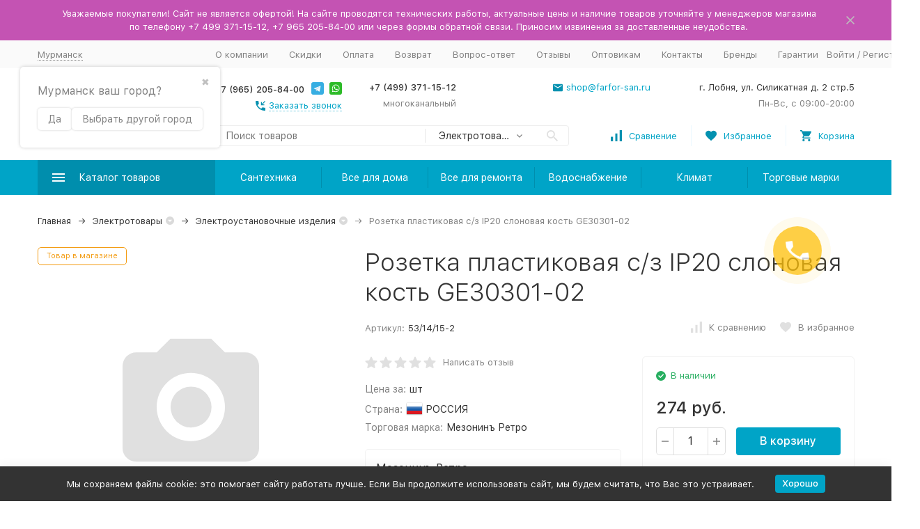

--- FILE ---
content_type: text/html; charset=utf-8
request_url: https://murmansk.tdfarfor.ru/product/rozetka-plastikovaya-s-z-ip20-slonovaya-kost-ge30301-02/
body_size: 48375
content:



	

	

	

	

	

	
<!DOCTYPE html><html lang="ru"><head prefix="og: http://ogp.me/ns# fb: http://ogp.me/ns/fb# product: http://ogp.me/ns/product#"><!-- meta --><meta http-equiv="Content-Type" content="text/html; charset=utf-8"/><meta name="viewport" content="width=device-width, initial-scale=1, maximum-scale=1"/><meta http-equiv="x-ua-compatible" content="IE=edge"/><meta name="format-detection" content="telephone=no"/><title>Розетка пластиковая с/з IP20 слоновая кость GE30301-02 купить в Мурманске по доступной цене в интернет-магазине TDFarfor</title><meta name="Description" content="➤Розетка пластиковая с/з IP20 слоновая кость GE30301-02 купите в Мурманске в интернет-магазине ТД «Фарфор» ✔ Скидки ✔ Лучшие цены ✔ Товар сертифицирован ✔ Возможен самовывоз"/><meta name="Keywords" content="розетка пластиковая с/з ip20 слоновая кость ge30301-02"/><link rel="canonical" href="https://murmansk.tdfarfor.ru/product/rozetka-plastikovaya-s-z-ip20-slonovaya-kost-ge30301-02/"/><meta name="theme-color" content="#9CC2CE"><link rel="icon" href="/xfavicon.ico.pagespeed.ic.hTaYyLgah1.webp" type="image/x-icon"><!-- css --><style>:root{--container-width:1485px;--svg-sprite-url:url(/wa-data/public/site/themes/megashop2/svg/css-sprite.svg?v=1.11.0.119)}@media (max-width:1502px){:root{--container-width:calc(100vw - 17px)}}:root{--home-slider-height:auto;--home-slider-height-adaptive:auto}</style><style>:root{--primary-color:#00a4c7;--primary-color-hover:#00b7e0;--primary-color-alpha-5:rgba(0,164,199,.5);--dark-color:#0491b0;--dark-color-alpha-5:rgba(4,145,176,.5);--accent-color:#008ead;--accent-color-hover:#007994;--light-color:#ebf8ff;--light-color-hover:#d1efff;--footer-text-color:white;--price-with-compare-color:#ff3131}</style><link href="/wa-content/font/ruble/arial/alsrubl-arial-regular.woff" rel="preload" as="font" type="font/woff2" crossorigin /><link href="/wa-data,_public,_site,_themes,_megashop2,_assets,_megashop.dependencies.main.css,qv==1.11.0.119+wa-data,_public,_site,_themes,_megashop2,_css,_megashop.site.min.css,qv==1.11.0.119+wa-data,_public,_shop,_themes,_megashop2,_css,_megashop.shop.min.css,qv==1.11.0.119+wa-data,_public,_site,_themes,_megashop2,_user.css,qv==1.11.0.119+wa-data,_public,_site,_themes,_megashop2,_css,_megashop.font.sf-pro-text.min.css,qv==1.11.0.119+wa-content,_font,_ruble,_arial,_fontface.css+wa-data,_public,_blog,_themes,_megashop2,_css,_megashop.blog.min.css,qv==1.11.0.119+wa-apps,_shop,_plugins,_brand,_css,_frontend_nav.css+wa-apps,_shop,_plugins,_brand,_css,_grouped_brands.css+wa-apps,_shop,_plugins,_autobadge,_css,_frontend.min.css,q1.7.7+wa-apps,_shop,_plugins,_listfeatures,_css,_frontend_features.css,q2.5.0+wa-data,_public,_site,_themes,_megashop2,_css,_chartist.min.css.pagespeed.cc.dxvOgU84Q0.css" rel="stylesheet"/>      



<!-- js --><script>window.megashop = {};</script> 																																										
	<script>window.megashop.config = {"commons":{"info_panel_html":"<div class=\"c-info-panel c-info-panel_dark\"><div class=\"l-container\"><div class=\"c-info-panel__container\"><div class=\"c-info-panel__content-container\"><\/div><div class=\"c-info-panel__close-button-container\"><span class=\"c-info-panel__close-button\"><span class=\"l-image-box\"><svg class=\"c-svg-icon \" width=\"12\" height=\"12\" fill=\"currentColor\" ><use xlink:href=\"#megashop-icon_cross\"><\/use><\/svg><\/span><\/span><\/div><\/div><\/div><\/div>","select_html":"<label class=\"c-select  \"><select class=\"c-select__control \" ><\/select><span class=\"c-select__box\"><span class=\"c-select__content\"><\/span><span class=\"c-select__arrow\"><svg class=\"c-svg-icon c-select__arrow-icon\" width=\"10\" height=\"6\" fill=\"currentColor\" ><use xlink:href=\"#megashop-icon_arrow-bottom\"><\/use><\/svg><\/span><\/span><span class=\"c-select__dropdown\"><\/span><\/label>","radio_html":"<label class=\"c-radio\"><input class=\"c-radio__control \" type=\"radio\"  value=\"1\"   \/><span class=\"c-radio__box\"><span class=\"c-radio__arrow\"><\/span><\/span><\/label>","checkbox_html":"<label class=\"c-checkbox\"><input class=\"c-checkbox__control \" type=\"checkbox\"  value=\"1\"   \/><span class=\"c-checkbox__box\"><span class=\"c-checkbox__arrow\"><\/span><\/span><\/label>","input_file_html":"<label class=\"c-input-file\"><input type=\"file\"  class=\"c-input-file__control\" \/><span class=\"c-input-file__box\"><span class=\"c-input-file__button-box\"><button class=\"c-input-file__button c-button c-button_style_inverse\" type=\"button\">\u0412\u044b\u0431\u0435\u0440\u0438\u0442\u0435 \u0444\u0430\u0439\u043b<\/button><\/span><span class=\"c-input-file__file-box\">\u0424\u0430\u0439\u043b \u043d\u0435 \u0432\u044b\u0431\u0440\u0430\u043d<\/span><\/span><\/label>","pseudo_link_icon_box_html":"<span class=\"c-pseudo-link-box   \"><span class=\"l-icon-box \"><span class=\"l-icon-box__icon\"> <\/span><span class=\"l-icon-box__content\"><span class=\"c-pseudo-link-box__link\" data-plain-text=\"0\"><\/span><\/span><\/span><\/span>","wa_url":"\/","login_url":"\/login\/","signup_url":"\/signup\/","forgotpassword_url":"\/forgotpassword\/","svg":{"symbols_sprite":"\/wa-data\/public\/site\/themes\/megashop2\/svg\/symbols-sprite.svg?v=1.11.0.119","spinner":"<span class=\"c-spinner\"><span class=\"l-image-box\"><svg class=\"c-svg-icon c-spinner__icon \" width=\"61\" height=\"61\" fill=\"light_color\" ><use xlink:href=\"#megashop-icon_spinner\"><\/use><\/svg><\/span><\/span>","trash":"<svg class=\"c-svg-icon \" width=\"16\" height=\"16\" fill=\"currentColor\" ><use xlink:href=\"#megashop-icon_trash\"><\/use><\/svg>","arrow_left":"<svg class=\"c-svg-icon \" width=\"6\" height=\"10\" fill=\"currentColor\" ><use xlink:href=\"#megashop-icon_arrow-left\"><\/use><\/svg>","arrow_right":"<svg class=\"c-svg-icon \" width=\"6\" height=\"10\" fill=\"currentColor\" ><use xlink:href=\"#megashop-icon_arrow-right\"><\/use><\/svg>","arrow_bottom":"<svg class=\"c-svg-icon \" width=\"10\" height=\"6\" fill=\"currentColor\" ><use xlink:href=\"#megashop-icon_arrow-bottom\"><\/use><\/svg>","cross":"<svg class=\"c-svg-icon \" width=\"12\" height=\"12\" fill=\"currentColor\" ><use xlink:href=\"#megashop-icon_cross\"><\/use><\/svg>","available":"<svg class=\"c-svg-icon \" width=\"16\" height=\"16\" fill=\"currentColor\" ><use xlink:href=\"#megashop-icon_available\"><\/use><\/svg>","no_available":"<svg class=\"c-svg-icon \" width=\"16\" height=\"16\" fill=\"currentColor\" ><use xlink:href=\"#megashop-icon_no-available\"><\/use><\/svg>"},"analytics":{"ym_counter":"36408335","goals":{"add_to_cart":{"ym":"add_cart","ga_category":"","ga_action":"add_cart"},"user_reg":{"ym":"","ga_category":"","ga_action":""},"add_review":{"ym":"","ga_category":"","ga_action":""},"add_to_compare":{"ym":"","ga_category":"","ga_action":""},"add_to_favorite":{"ym":"","ga_category":"","ga_action":""},"quick_view":{"ym":"","ga_category":"","ga_action":""}}},"header_variant":"2","is_cookie":false,"is_mobile":false,"catalog_onenter_timeout":500,"catalog_onleave_timeout":300,"cart_onenter_timeout":500,"cart_onleave_timeout":300,"ya_share_source":"yastatic"},"language":{"item":"\u0448\u0442.","\u0413\u043e\u0434":"\u0413\u043e\u0434","\u0421\u043c\u0435\u043d\u0438\u0442\u044c \u043f\u0430\u0440\u043e\u043b\u044c":"\u0421\u043c\u0435\u043d\u0438\u0442\u044c \u043f\u0430\u0440\u043e\u043b\u044c","\u0424\u0430\u0439\u043b \u043d\u0435 \u0432\u044b\u0431\u0440\u0430\u043d":"\u0424\u0430\u0439\u043b \u043d\u0435 \u0432\u044b\u0431\u0440\u0430\u043d","\u0412\u0445\u043e\u0434 \u043d\u0430 \u0441\u0430\u0439\u0442":"\u0412\u0445\u043e\u0434 \u043d\u0430 \u0441\u0430\u0439\u0442"},"shop":{"home_url":"\/","search_url":"\/search\/","cart_url":"\/order\/","cart_add_url":"\/cart\/add\/","cart_save_url":"\/cart\/save\/","cart_delete_url":"\/cart\/delete\/","compare_url":"\/compare\/","compare_id_url":"\/compare\/{$id}\/","compare_url_variant":"default","data_regions_url":"\/data\/regions\/","data_shipping_url":"\/data\/shipping\/","search_query":"","to_toggle_cart_button":true,"zero_price_text":"\u043f\u043e\u0434 \u0437\u0430\u043a\u0430\u0437","is_enabled_2x":1,"is_enabled_srcset":true,"path":["139","27"],"add_affiliate_bonus_string":"\u042d\u0442\u043e\u0442 \u0437\u0430\u043a\u0430\u0437 \u0434\u043e\u0431\u0430\u0432\u0438\u0442 \\<strong\\>\\+(.*) \u0431\u043e\u043d\u0443\u0441\u043d\u044b\u0445 \u0431\u0430\u043b\u043b\u043e\u0432\\<\/strong\\>, \u043a\u043e\u0442\u043e\u0440\u044b\u0435 \u0432\u044b \u0437\u0430\u0442\u0435\u043c \u0441\u043c\u043e\u0436\u0435\u0442\u0435 \u0438\u0441\u043f\u043e\u043b\u044c\u0437\u043e\u0432\u0430\u0442\u044c \u0434\u043b\u044f \u043f\u043e\u043b\u0443\u0447\u0435\u043d\u0438\u044f \u0434\u043e\u043f\u043e\u043b\u043d\u0438\u0442\u0435\u043b\u044c\u043d\u044b\u0445 \u0441\u043a\u0438\u0434\u043e\u043a\\.","currency_info":{"RUB":{"code":"RUB","sign":"\u0440\u0443\u0431.","sign_html":"\u0440\u0443\u0431.","sign_position":1,"sign_delim":" ","decimal_point":",","frac_digits":"2","thousands_sep":" "}},"currency":"RUB","primary_currency":"RUB","add_to_cart_effect":"modal_cross","slider_breakpoints":{"reviews_thumbs":{"10000":{"slidesPerView":4},"1485":{"slidesPerView":4},"1199":{"slidesPerView":3,"spaceBetween":30},"855":{"slidesPerView":2,"spaceBetween":30},"550":{"slidesPerView":1,"spaceBetween":30}},"brands_thumbs":{"1199":{"slidesPerView":4},"767":{"slidesPerView":1}},"posts_thumbs":{"10000":{"slidesPerView":5},"1485":{"slidesPerView":4},"1199":{"slidesPerView":4,"spaceBetween":30},"1000":{"spaceBetween":15},"768":{"slidesPerView":3,"spaceBetween":15},"555":{"slidesPerView":2,"spaceBetween":15},"424":{"slidesPerView":1}},"products_thumbs":{"1485":{"slidesPerView":5,"spaceBetween":15},"1400":{"slidesPerView":4,"spaceBetween":30},"1199":{"slidesPerView":3,"spaceBetween":30},"855":{"slidesPerView":2,"spaceBetween":30},"550":{"slidesPerView":1,"spaceBetween":30}},"products_thumbs_cols":{"1485":{"slidesPerView":5,"spaceBetween":15},"1400":{"slidesPerView":4,"spaceBetween":30},"1199":{"slidesPerView":3,"spaceBetween":30},"767":{"slidesPerView":2,"spaceBetween":30},"550":{"slidesPerView":2,"spaceBetween":30},"440":{"slidesPerView":2,"spaceBetween":15},"380":{"slidesPerView":2,"spaceBetween":10},"374":{"slidesPerView":2,"spaceBetween":6}},"products_thumbs_compact":{"440":{"slidesPerView":1}}},"images_sizes":{"thumbs":{"375":345,"425":393,"767":360},"m-thumbs":{"425":195,"560":260,"767":360}}}};</script><script>window.megashop.shop = {};</script><script>window.megashop.blog = {};</script><script src="/wa-data/public/site/themes/megashop2/assets/megashop.dependencies.commons.js,qv=1.11.0.119.pagespeed.ce.Vdl9udhbPF.js"></script><script src="/wa-data/public/site/themes/megashop2/assets,_megashop.dependencies.main.js,qv==1.11.0.119+js,_megashop.common.min.js,qv==1.11.0.119.pagespeed.jc.r9rm2bD5Ya.js"></script><script>eval(mod_pagespeed_oKp2ZmU8sW);</script><script>eval(mod_pagespeed_nNjNl6zEr4);</script><script src="/wa-data/public/site/themes/megashop2/assets/megashop.dependencies.secondary.js,qv=1.11.0.119.pagespeed.ce.U1dXWbSt3w.js" defer></script><script src="/wa-data/public/site/themes/megashop2/js/megashop.site.min.js,qv=1.11.0.119.pagespeed.ce.hhKm8FRGgP.js" defer></script><script src="/wa-data/public/site/themes/megashop2/user.js,qv=1.11.0.119.pagespeed.ce.dIsZwNNAOt.js" defer></script><script src="/wa-data/public/shop/themes/megashop2/js/megashop.shop.min.js,qv=1.11.0.119.pagespeed.ce.CH9WMtO4HU.js" defer></script><script src="/wa-data/public/blog/themes/megashop2/js/megashop.blog.min.js,qv=1.11.0.119.pagespeed.ce.yJzUXfoan0.js" defer></script><script src="https://yastatic.net/es5-shims/0.0.2/es5-shims.min.js?v=1.11.0.119" defer></script><script src="https://yastatic.net/share2/share.js?v=1.11.0.119" defer></script><script src="/wa-data/public/site/themes/megashop2/js/vendor/fontawesome/all.min.js,qv=1.11.0.119.pagespeed.ce.MyGs-q-HmE.js" async></script><script>window.megashop && window.megashop.Svg ? window.megashop.Svg.load() : document.addEventListener('DOMContentLoaded', function () {window.megashop.Svg.load();});</script><script src="/wa-data/public/site/themes/megashop2/js/chartist.min.js+chartist-plugin-pointlabels.min.js.pagespeed.jc.fX70HzRGWR.js"></script><script>eval(mod_pagespeed_jQoBNwCDW1);</script><script>eval(mod_pagespeed_g5IcH5DUDh);</script><meta property="og:type" content="website">
<meta property="og:title" content="Розетка пластиковая с/з IP20 слоновая кость GE30301-02 купить в Мурманске по доступной цене в интернет-магазине TDFarfor">
<meta property="og:url" content="https://murmansk.tdfarfor.ru/product/rozetka-plastikovaya-s-z-ip20-slonovaya-kost-ge30301-02/">
<meta property="product:price:amount" content="274">
<meta property="product:price:currency" content="RUB">
<meta property="og:description" content="➤Розетка пластиковая с/з IP20 слоновая кость GE30301-02 купите в Мурманске в интернет-магазине ТД «Фарфор» ✔ Скидки ✔ Лучшие цены ✔ Товар сертифицирован ✔ Возможен самовывоз">
<link rel="icon" href="/xfavicon.ico,qv=1545382227.pagespeed.ic.hTaYyLgah1.webp" type="image/x-icon"/><link rel="apple-touch-icon" href="/apple-touch-icon.png?v=1545382227"/><meta name="yandex-verification" content="cd56b70da0b37101"/>
<script>
(function(i,s,o,g,r,a,m){i['GoogleAnalyticsObject']=r;i[r]=i[r]||function(){
(i[r].q=i[r].q||[]).push(arguments)},i[r].l=1*new Date();a=s.createElement(o),
m=s.getElementsByTagName(o)[0];a.async=1;a.src=g;m.parentNode.insertBefore(a,m)
})(window,document,'script','//www.google-analytics.com/analytics.js','ga');
ga('create', 'UA-75859425-1', 'auto');
ga('send', 'pageview');

</script><!-- plugin hook: 'frontend_head' --><script src="/wa-apps/shop/plugins/bsecommerce/js/bsecommerce.js.pagespeed.ce.xY2evBhO4f.js"></script><!-- frontend_head.searchpro-plugin -->                        <link rel="stylesheet" href="https://murmansk.tdfarfor.ru/wa-data/public/shop/themes,_megashop2,_searchpro_plugin_field.css,qv2.1.4+plugins,_searchpro,_stylesheet,_megashop2,_field.css,q1708934620.pagespeed.cc.32HDPvMmA9.css"/>
                    
                                    <script src="/wa-apps/shop/plugins/searchpro/assets/frontend.field.js,qv2.1.4.pagespeed.ce.H3opPG_eJm.js" defer></script>
            <!-- frontend_head.dp-plugin --><script type="text/javascript">if (!window.shop_dp) {
	window.shop_dp = {
		plugin_url: '/wa-apps/shop/plugins/dp/',
		dialog_url: '/dp-plugin/dialog/',
		service_url: '/dp-plugin/service/',
		calculate_url: '/dp-plugin/calculate/',
		svg_url: '/dp-plugin/svg/',
		point_url: '/dp-plugin/city-save/',
		city_search_url: '/dp-plugin/city-search/',
		city_save_url: '/dp-plugin/city-save/',
		location: {
			country_code: 'rus',
			country_name: 'Российская Федерация',
			region_code: '51',
			region_name: 'Мурманская область',
			city: 'Мурманск'
		},
		loader: {
			assets: {},
			loadCSS: function(url) {
				$('<link>')
					.appendTo('head')
					.attr({
						type: 'text/css',
						rel: 'stylesheet',
						href: url
					});
			},
			load: function(asset, callback) {
				var self = this;

				var resolve = function (is_from_cache) {
					if (typeof callback === 'function' && asset in self.assets) {
						callback.call(window.shop_dp.loader.assets[asset], is_from_cache);
					}
				};

				if (window['shop_dp_is_loading_asset_' + asset]) {
					$(document).on('shop_dp_asset_loaded_' + asset, resolve);
					return false;
				}

				if (!(asset in this.assets) && !window['shop_dp_is_loading_asset_' + asset]) {
					window['shop_dp_is_loading_asset_' + asset] = true;

					$.ajax({
						dataType: 'script',
						cache: false,
						url:
							window.shop_dp.plugin_url +
							'assets/' +
							(asset === 'core' ? 'core' : 'frontend.' + asset) +
							'.js',
						complete: function() {
							window['shop_dp_is_loading_asset_' + asset] = false;
							$(document).trigger('shop_dp_asset_loaded_' + asset);
							resolve(false);
						}
					});
				} else {
					resolve(true);
				}
			}
		},
		map_service: 'yandex',
		map_params: {"yandex_key":"5f58535d-62bd-4cb9-ab61-8a3d85da3142"},
		page_max_requests: '4',
		regions_integration_enable: true
	};

	(function($) {
		window.shop_dp.loader.load('core');
	})(jQuery);
}
</script><!-- frontend_head.flexdiscount-plugin --><script>$(function() {$.flexdiscountFrontend = new FlexdiscountPluginFrontend({urls: {couponAddUrl: '/flexdiscount/couponAdd/',updateDiscountUrl: '/flexdiscount/update/',refreshCartUrl: '/flexdiscount/cartUpdate/',deleteUrl: '/flexdiscount/couponDelete/',cartSaveUrl: {shop: '/cart/save/',plugin: '/my/'},cartDeleteUrl: {shop: '/cart/delete/',plugin: '/my/'},cartAddUrl: {shop: '/cart/add/',plugin: '/my/'}},updateInfoblocks: 1,hideDefaultAffiliateBlock: '',ss8forceUpdate: '0',addAffiliateBlock: 0,loaderType: 'loader1',locale: 'ru_RU',settings: {"enable_frontend_cart_hook":0},ss8UpdateAfterPayment: 0,shopVersion: '11.6.0.1130'});});</script><!-- frontend_head.buy1click-plugin --><!-- frontend_head.autobadge-plugin --><style class="autobadge-inline-css" data-targets="">.autobadge-pl{opacity:0}</style><script>(function($){$(function(){$.autobadgeFrontend.init({update:'/autobadge/update/',forceParentVisible:'1',delayLoading:'1',delayLoadingAjax:'1',forceParentRelative:'1',showLoader:'1'});});})(jQuery);</script><!-- frontend_head.seoredirect-plugin --><!-- frontend_head.seofilter-plugin --><!-- frontend_head.regions-plugin -->
<script defer>(i=>{i(function(){window.shop_plugins_regions=Object.assign(window.shop_plugins_regions,{changeCityByCityId(n){var o=new URL(window.location),i=o.searchParams;i.set("shop_plugins_regions[city_id]",n),o.search=i.toString(),window.location=o},changeCityToProposed(){var n=new URL(window.location),o=n.searchParams;o.set("shop_plugins_regions[proposed]","1"),n.search=o.toString(),window.location=n},changeCityByFiasId(n){var o=new URL(window.location),i=o.searchParams;i.set("shop_plugins_regions[fias_id]",n),o.search=i.toString(),window.location=o},confirmCity(){var n=new URL(window.location),o=n.searchParams;return o.set("shop_plugins_regions[confirm]","1"),n.search=o.toString(),i.ajax({url:n,global:!1,beforeSend:function(n){n.setRequestHeader("X-Requested-With",{toString:function(){return""}})}})}})})})(window.jQuery);</script>


    <link rel="stylesheet" href="/wa-apps/shop/plugins/regions/css/default.css?v=3.2.5"/>
    <script src="/wa-apps/shop/plugins/regions/js/default.js,qv=3.2.5.pagespeed.ce.wncom_aQjG.js" defer></script>

    <link rel="stylesheet" href="https://cdn.jsdelivr.net/npm/suggestions-jquery@22.6.0/dist/css/suggestions.min.css"/>
    <script src="https://cdn.jsdelivr.net/npm/suggestions-jquery@22.6.0/dist/js/jquery.suggestions.min.js" defer></script>

<script>
    window.shop_plugins_regions = {"window_html":"<div class=\"shop-regions-window-wrapper\">\n    <div class=\"shop-regions-window-wrapper__window-wrapper\">\n        <div class=\"shop-regions-window-wrapper__window shop-regions-window shop-regions-window_with-popular\">\n            <div class=\"shop-regions-window-wrapper__close-btn shop-regions-window__close-btn\">\u2716<\/div>\n            <div class=\"shop-regions-window__header\">\u0423\u043a\u0430\u0436\u0438\u0442\u0435 \u0441\u0432\u043e\u0439 \u0433\u043e\u0440\u043e\u0434<\/div>\n            <div class=\"shop-regions-window__sub-header\">\u041e\u0442 \u044d\u0442\u043e\u0433\u043e \u0437\u0430\u0432\u0438\u0441\u0438\u0442 \u0441\u0442\u043e\u0438\u043c\u043e\u0441\u0442\u044c \u0434\u043e\u0441\u0442\u0430\u0432\u043a\u0438 \u0438 \u0432\u0430\u0440\u0438\u0430\u043d\u0442\u044b \u043e\u043f\u043b\u0430\u0442\u044b \u0432 \u0432\u0430\u0448 \u0440\u0435\u0433\u0438\u043e\u043d<\/div>\n                            <div class=\"shop-regions-window__search shop-regions-window-search\">\n                    <input type=\"text\" class=\"shop-regions-window-search__input\" placeholder=\"\u041d\u0430\u0447\u043d\u0438\u0442\u0435 \u0432\u0432\u043e\u0434\u0438\u0442\u044c \u043d\u0430\u0437\u0432\u0430\u043d\u0438\u0435 \u0433\u043e\u0440\u043e\u0434\u0430..\" \/>\n                    <span class=\"shop-regions-window-search__clear-btn\">\u2716<\/span>\n                <\/div>\n            \n            \n                                        \n            \n                                                                                            \n                                    \n                                    <div class=\"shop-regions-window__cities shop-regions-popular-cities-block\">\n                        <div class=\"shop-regions-popular-cities-block__popular-cities shop-regions-cities-block\">\n                            <div class=\"shop-regions-cities-block__header\">\u041f\u043e\u043f\u0443\u043b\u044f\u0440\u043d\u044b\u0435 \u0433\u043e\u0440\u043e\u0434\u0430<\/div>\n                                \n    <div class=\"shop-regions-cities-block__cities shop-regions-cities \">\n                \n                    <div class=\"shop-regions-cities__column\">\n                                    <div class=\"shop-regions-cities__city-row\">\n                                                <span\n                                class=\"shop-regions-cities__city\"\n                                data-city-id=\"4\"\n                        >\n                            \u0415\u043a\u0430\u0442\u0435\u0440\u0438\u043d\u0431\u0443\u0440\u0433\n                        <\/span>\n                    <\/div>\n                                    <div class=\"shop-regions-cities__city-row\">\n                                                <span\n                                class=\"shop-regions-cities__city\"\n                                data-city-id=\"6\"\n                        >\n                            \u041a\u0430\u0437\u0430\u043d\u044c\n                        <\/span>\n                    <\/div>\n                                    <div class=\"shop-regions-cities__city-row\">\n                                                <span\n                                class=\"shop-regions-cities__city\"\n                                data-city-id=\"52\"\n                        >\n                            \u041b\u043e\u0431\u043d\u044f\n                        <\/span>\n                    <\/div>\n                                    <div class=\"shop-regions-cities__city-row\">\n                                                <span\n                                class=\"shop-regions-cities__city\"\n                                data-city-id=\"104\"\n                        >\n                            \u041c\u043e\u0441\u043a\u0432\u0430\n                        <\/span>\n                    <\/div>\n                                    <div class=\"shop-regions-cities__city-row\">\n                                                <span\n                                class=\"shop-regions-cities__city\"\n                                data-city-id=\"5\"\n                        >\n                            \u041d\u0438\u0436\u043d\u0438\u0439 \u041d\u043e\u0432\u0433\u043e\u0440\u043e\u0434\n                        <\/span>\n                    <\/div>\n                            <\/div>\n                    <div class=\"shop-regions-cities__column\">\n                                    <div class=\"shop-regions-cities__city-row\">\n                                                <span\n                                class=\"shop-regions-cities__city\"\n                                data-city-id=\"3\"\n                        >\n                            \u041d\u043e\u0432\u043e\u0441\u0438\u0431\u0438\u0440\u0441\u043a\n                        <\/span>\n                    <\/div>\n                                    <div class=\"shop-regions-cities__city-row\">\n                                                <span\n                                class=\"shop-regions-cities__city\"\n                                data-city-id=\"8\"\n                        >\n                            \u041e\u043c\u0441\u043a\n                        <\/span>\n                    <\/div>\n                                    <div class=\"shop-regions-cities__city-row\">\n                                                <span\n                                class=\"shop-regions-cities__city\"\n                                data-city-id=\"10\"\n                        >\n                            \u0420\u043e\u0441\u0442\u043e\u0432-\u043d\u0430-\u0414\u043e\u043d\u0443\n                        <\/span>\n                    <\/div>\n                                    <div class=\"shop-regions-cities__city-row\">\n                                                <span\n                                class=\"shop-regions-cities__city\"\n                                data-city-id=\"9\"\n                        >\n                            \u0421\u0430\u043c\u0430\u0440\u0430\n                        <\/span>\n                    <\/div>\n                            <\/div>\n                    <div class=\"shop-regions-cities__column\">\n                                    <div class=\"shop-regions-cities__city-row\">\n                                                <span\n                                class=\"shop-regions-cities__city\"\n                                data-city-id=\"1\"\n                        >\n                            \u0421\u0430\u043d\u043a\u0442-\u041f\u0435\u0442\u0435\u0440\u0431\u0443\u0440\u0433\n                        <\/span>\n                    <\/div>\n                                    <div class=\"shop-regions-cities__city-row\">\n                                                <span\n                                class=\"shop-regions-cities__city\"\n                                data-city-id=\"11\"\n                        >\n                            \u0423\u0444\u0430\n                        <\/span>\n                    <\/div>\n                                    <div class=\"shop-regions-cities__city-row\">\n                                                <span\n                                class=\"shop-regions-cities__city\"\n                                data-city-id=\"80\"\n                        >\n                            \u0425\u0438\u043c\u043a\u0438\n                        <\/span>\n                    <\/div>\n                                    <div class=\"shop-regions-cities__city-row\">\n                                                <span\n                                class=\"shop-regions-cities__city\"\n                                data-city-id=\"7\"\n                        >\n                            \u0427\u0435\u043b\u044f\u0431\u0438\u043d\u0441\u043a\n                        <\/span>\n                    <\/div>\n                            <\/div>\n                <div class=\"shop-regions-cities__not-found-text\">\n            \u0413\u043e\u0440\u043e\u0434 \u043d\u0435 \u043d\u0430\u0439\u0434\u0435\u043d\n        <\/div>\n    <\/div>\n\n                            <div class=\"shop-regions-cities-block__footer\">\n                                <span class=\"shop-regions-popular-cities-block__show-all-cities-btn shop-regions-action-link\">\u041f\u043e\u043a\u0430\u0437\u0430\u0442\u044c \u0432\u0441\u0435 \u0433\u043e\u0440\u043e\u0434\u0430 (95)<\/span>\n                                <span class=\"shop-regions-popular-cities-block__hide-all-cities-btn shop-regions-action-link\">\u0421\u043a\u0440\u044b\u0442\u044c \u0432\u0441\u0435 \u0433\u043e\u0440\u043e\u0434\u0430<\/span>\n                            <\/div>\n                        <\/div>\n                        <div class=\"shop-regions-popular-cities-block__all-cities\">\n                                        <div class=\" shop-regions-cities-block\">\n            <div class=\"shop-regions-cities-block__header\">\u0412\u0441\u0435 \u0433\u043e\u0440\u043e\u0434\u0430<\/div>\n                \n    <div class=\"shop-regions-cities-block__cities shop-regions-cities shop-regions-cities_letter\">\n                                    \n                    <div class=\"shop-regions-cities__column\">\n                                    <div class=\"shop-regions-cities__city-row\">\n                                                    \n                                                            <span class=\"shop-regions-cities__city-letter\">\n                                    \u0410\n                                <\/span>\n                            \n                                                                            <span\n                                class=\"shop-regions-cities__city\"\n                                data-city-id=\"90\"\n                        >\n                            \u0410\u043d\u0433\u0430\u0440\u0441\u043a\n                        <\/span>\n                    <\/div>\n                                    <div class=\"shop-regions-cities__city-row\">\n                                                    \n                            \n                                                                            <span\n                                class=\"shop-regions-cities__city\"\n                                data-city-id=\"101\"\n                        >\n                            \u0410\u0440\u043c\u0430\u0432\u0438\u0440\n                        <\/span>\n                    <\/div>\n                                    <div class=\"shop-regions-cities__city-row\">\n                                                    \n                            \n                                                                            <span\n                                class=\"shop-regions-cities__city\"\n                                data-city-id=\"56\"\n                        >\n                            \u0410\u0440\u0445\u0430\u043d\u0433\u0435\u043b\u044c\u0441\u043a\n                        <\/span>\n                    <\/div>\n                                    <div class=\"shop-regions-cities__city-row\">\n                                                    \n                            \n                                                                            <span\n                                class=\"shop-regions-cities__city\"\n                                data-city-id=\"33\"\n                        >\n                            \u0410\u0441\u0442\u0440\u0430\u0445\u0430\u043d\u044c\n                        <\/span>\n                    <\/div>\n                                    <div class=\"shop-regions-cities__city-row\">\n                                                    \n                                                            <span class=\"shop-regions-cities__city-letter\">\n                                    \u0411\n                                <\/span>\n                            \n                                                                            <span\n                                class=\"shop-regions-cities__city\"\n                                data-city-id=\"102\"\n                        >\n                            \u0411\u0430\u043b\u0430\u043a\u043e\u0432\u043e\n                        <\/span>\n                    <\/div>\n                                    <div class=\"shop-regions-cities__city-row\">\n                                                    \n                            \n                                                                            <span\n                                class=\"shop-regions-cities__city\"\n                                data-city-id=\"41\"\n                        >\n                            \u0411\u0430\u043b\u0430\u0448\u0438\u0445\u0430\n                        <\/span>\n                    <\/div>\n                                    <div class=\"shop-regions-cities__city-row\">\n                                                    \n                            \n                                                                            <span\n                                class=\"shop-regions-cities__city\"\n                                data-city-id=\"21\"\n                        >\n                            \u0411\u0430\u0440\u043d\u0430\u0443\u043b\n                        <\/span>\n                    <\/div>\n                                    <div class=\"shop-regions-cities__city-row\">\n                                                    \n                            \n                                                                            <span\n                                class=\"shop-regions-cities__city\"\n                                data-city-id=\"51\"\n                        >\n                            \u0411\u0435\u043b\u0433\u043e\u0440\u043e\u0434\n                        <\/span>\n                    <\/div>\n                                    <div class=\"shop-regions-cities__city-row\">\n                                                    \n                            \n                                                                            <span\n                                class=\"shop-regions-cities__city\"\n                                data-city-id=\"98\"\n                        >\n                            \u0411\u0438\u0439\u0441\u043a\n                        <\/span>\n                    <\/div>\n                                    <div class=\"shop-regions-cities__city-row\">\n                                                    \n                            \n                                                                            <span\n                                class=\"shop-regions-cities__city\"\n                                data-city-id=\"91\"\n                        >\n                            \u0411\u043b\u0430\u0433\u043e\u0432\u0435\u0449\u0435\u043d\u0441\u043a\n                        <\/span>\n                    <\/div>\n                                    <div class=\"shop-regions-cities__city-row\">\n                                                    \n                            \n                                                                            <span\n                                class=\"shop-regions-cities__city\"\n                                data-city-id=\"50\"\n                        >\n                            \u0411\u0440\u044f\u043d\u0441\u043a\n                        <\/span>\n                    <\/div>\n                                    <div class=\"shop-regions-cities__city-row\">\n                                                    \n                                                            <span class=\"shop-regions-cities__city-letter\">\n                                    \u0412\n                                <\/span>\n                            \n                                                                            <span\n                                class=\"shop-regions-cities__city\"\n                                data-city-id=\"94\"\n                        >\n                            \u0412\u0435\u043b\u0438\u043a\u0438\u0439 \u041d\u043e\u0432\u0433\u043e\u0440\u043e\u0434\n                        <\/span>\n                    <\/div>\n                                    <div class=\"shop-regions-cities__city-row\">\n                                                    \n                            \n                                                                            <span\n                                class=\"shop-regions-cities__city\"\n                                data-city-id=\"26\"\n                        >\n                            \u0412\u043b\u0430\u0434\u0438\u0432\u043e\u0441\u0442\u043e\u043a\n                        <\/span>\n                    <\/div>\n                                    <div class=\"shop-regions-cities__city-row\">\n                                                    \n                            \n                                                                            <span\n                                class=\"shop-regions-cities__city\"\n                                data-city-id=\"69\"\n                        >\n                            \u0412\u043b\u0430\u0434\u0438\u043a\u0430\u0432\u043a\u0430\u0437\n                        <\/span>\n                    <\/div>\n                                    <div class=\"shop-regions-cities__city-row\">\n                                                    \n                            \n                                                                            <span\n                                class=\"shop-regions-cities__city\"\n                                data-city-id=\"54\"\n                        >\n                            \u0412\u043b\u0430\u0434\u0438\u043c\u0438\u0440\n                        <\/span>\n                    <\/div>\n                                    <div class=\"shop-regions-cities__city-row\">\n                                                    \n                            \n                                                                            <span\n                                class=\"shop-regions-cities__city\"\n                                data-city-id=\"15\"\n                        >\n                            \u0412\u043e\u043b\u0433\u043e\u0433\u0440\u0430\u0434\n                        <\/span>\n                    <\/div>\n                                    <div class=\"shop-regions-cities__city-row\">\n                                                    \n                            \n                                                                            <span\n                                class=\"shop-regions-cities__city\"\n                                data-city-id=\"61\"\n                        >\n                            \u0412\u043e\u043b\u0436\u0441\u043a\u0438\u0439\n                        <\/span>\n                    <\/div>\n                                    <div class=\"shop-regions-cities__city-row\">\n                                                    \n                            \n                                                                            <span\n                                class=\"shop-regions-cities__city\"\n                                data-city-id=\"14\"\n                        >\n                            \u0412\u043e\u0440\u043e\u043d\u0435\u0436\n                        <\/span>\n                    <\/div>\n                                    <div class=\"shop-regions-cities__city-row\">\n                                                    \n                                                            <span class=\"shop-regions-cities__city-letter\">\n                                    \u0413\n                                <\/span>\n                            \n                                                                            <span\n                                class=\"shop-regions-cities__city\"\n                                data-city-id=\"71\"\n                        >\n                            \u0413\u0440\u043e\u0437\u043d\u044b\u0439\n                        <\/span>\n                    <\/div>\n                                    <div class=\"shop-regions-cities__city-row\">\n                                                    \n                                                            <span class=\"shop-regions-cities__city-letter\">\n                                    \u0415\n                                <\/span>\n                            \n                                                                            <span\n                                class=\"shop-regions-cities__city\"\n                                data-city-id=\"4\"\n                        >\n                            \u0415\u043a\u0430\u0442\u0435\u0440\u0438\u043d\u0431\u0443\u0440\u0433\n                        <\/span>\n                    <\/div>\n                                    <div class=\"shop-regions-cities__city-row\">\n                                                    \n                                                            <span class=\"shop-regions-cities__city-letter\">\n                                    \u0418\n                                <\/span>\n                            \n                                                                            <span\n                                class=\"shop-regions-cities__city\"\n                                data-city-id=\"49\"\n                        >\n                            \u0418\u0432\u0430\u043d\u043e\u0432\u043e\n                        <\/span>\n                    <\/div>\n                                    <div class=\"shop-regions-cities__city-row\">\n                                                    \n                            \n                                                                            <span\n                                class=\"shop-regions-cities__city\"\n                                data-city-id=\"20\"\n                        >\n                            \u0418\u0436\u0435\u0432\u0441\u043a\n                        <\/span>\n                    <\/div>\n                                    <div class=\"shop-regions-cities__city-row\">\n                                                    \n                            \n                                                                            <span\n                                class=\"shop-regions-cities__city\"\n                                data-city-id=\"23\"\n                        >\n                            \u0418\u0440\u043a\u0443\u0442\u0441\u043a\n                        <\/span>\n                    <\/div>\n                                    <div class=\"shop-regions-cities__city-row\">\n                                                    \n                                                            <span class=\"shop-regions-cities__city-letter\">\n                                    \u041a\n                                <\/span>\n                            \n                                                                            <span\n                                class=\"shop-regions-cities__city\"\n                                data-city-id=\"6\"\n                        >\n                            \u041a\u0430\u0437\u0430\u043d\u044c\n                        <\/span>\n                    <\/div>\n                                    <div class=\"shop-regions-cities__city-row\">\n                                                    \n                            \n                                                                            <span\n                                class=\"shop-regions-cities__city\"\n                                data-city-id=\"40\"\n                        >\n                            \u041a\u0430\u043b\u0438\u043d\u0438\u043d\u0433\u0440\u0430\u0434\n                        <\/span>\n                    <\/div>\n                                    <div class=\"shop-regions-cities__city-row\">\n                                                    \n                            \n                                                                            <span\n                                class=\"shop-regions-cities__city\"\n                                data-city-id=\"59\"\n                        >\n                            \u041a\u0430\u043b\u0443\u0433\u0430\n                        <\/span>\n                    <\/div>\n                                    <div class=\"shop-regions-cities__city-row\">\n                                                    \n                            \n                                                                            <span\n                                class=\"shop-regions-cities__city\"\n                                data-city-id=\"30\"\n                        >\n                            \u041a\u0435\u043c\u0435\u0440\u043e\u0432\u043e\n                        <\/span>\n                    <\/div>\n                                    <div class=\"shop-regions-cities__city-row\">\n                                                    \n                            \n                                                                            <span\n                                class=\"shop-regions-cities__city\"\n                                data-city-id=\"37\"\n                        >\n                            \u041a\u0438\u0440\u043e\u0432\n                        <\/span>\n                    <\/div>\n                                    <div class=\"shop-regions-cities__city-row\">\n                                                    \n                            \n                                                                            <span\n                                class=\"shop-regions-cities__city\"\n                                data-city-id=\"82\"\n                        >\n                            \u041a\u043e\u043c\u0441\u043e\u043c\u043e\u043b\u044c\u0441\u043a-\u043d\u0430-\u0410\u043c\u0443\u0440\u0435\n                        <\/span>\n                    <\/div>\n                                    <div class=\"shop-regions-cities__city-row\">\n                                                    \n                            \n                                                                            <span\n                                class=\"shop-regions-cities__city\"\n                                data-city-id=\"93\"\n                        >\n                            \u041a\u043e\u0440\u043e\u043b\u0451\u0432\n                        <\/span>\n                    <\/div>\n                                    <div class=\"shop-regions-cities__city-row\">\n                                                    \n                            \n                                                                            <span\n                                class=\"shop-regions-cities__city\"\n                                data-city-id=\"16\"\n                        >\n                            \u041a\u0440\u0430\u0441\u043d\u043e\u0434\u0430\u0440\n                        <\/span>\n                    <\/div>\n                                    <div class=\"shop-regions-cities__city-row\">\n                                                    \n                            \n                                                                            <span\n                                class=\"shop-regions-cities__city\"\n                                data-city-id=\"12\"\n                        >\n                            \u041a\u0440\u0430\u0441\u043d\u043e\u044f\u0440\u0441\u043a\n                        <\/span>\n                    <\/div>\n                            <\/div>\n                    <div class=\"shop-regions-cities__column\">\n                                    <div class=\"shop-regions-cities__city-row\">\n                                                    \n                            \n                                                                            <span\n                                class=\"shop-regions-cities__city\"\n                                data-city-id=\"64\"\n                        >\n                            \u041a\u0443\u0440\u0433\u0430\u043d\n                        <\/span>\n                    <\/div>\n                                    <div class=\"shop-regions-cities__city-row\">\n                                                    \n                            \n                                                                            <span\n                                class=\"shop-regions-cities__city\"\n                                data-city-id=\"42\"\n                        >\n                            \u041a\u0443\u0440\u0441\u043a\n                        <\/span>\n                    <\/div>\n                                    <div class=\"shop-regions-cities__city-row\">\n                                                    \n                                                            <span class=\"shop-regions-cities__city-letter\">\n                                    \u041b\n                                <\/span>\n                            \n                                                                            <span\n                                class=\"shop-regions-cities__city\"\n                                data-city-id=\"36\"\n                        >\n                            \u041b\u0438\u043f\u0435\u0446\u043a\n                        <\/span>\n                    <\/div>\n                                    <div class=\"shop-regions-cities__city-row\">\n                                                    \n                            \n                                                                            <span\n                                class=\"shop-regions-cities__city\"\n                                data-city-id=\"52\"\n                        >\n                            \u041b\u043e\u0431\u043d\u044f\n                        <\/span>\n                    <\/div>\n                                    <div class=\"shop-regions-cities__city-row\">\n                                                    \n                            \n                                                                            <span\n                                class=\"shop-regions-cities__city\"\n                                data-city-id=\"97\"\n                        >\n                            \u041b\u044e\u0431\u0435\u0440\u0446\u044b\n                        <\/span>\n                    <\/div>\n                                    <div class=\"shop-regions-cities__city-row\">\n                                                    \n                                                            <span class=\"shop-regions-cities__city-letter\">\n                                    \u041c\n                                <\/span>\n                            \n                                                                            <span\n                                class=\"shop-regions-cities__city\"\n                                data-city-id=\"48\"\n                        >\n                            \u041c\u0430\u0433\u043d\u0438\u0442\u043e\u0433\u043e\u0440\u0441\u043a\n                        <\/span>\n                    <\/div>\n                                    <div class=\"shop-regions-cities__city-row\">\n                                                    \n                            \n                                                                            <span\n                                class=\"shop-regions-cities__city\"\n                                data-city-id=\"27\"\n                        >\n                            \u041c\u0430\u0445\u0430\u0447\u043a\u0430\u043b\u0430\n                        <\/span>\n                    <\/div>\n                                    <div class=\"shop-regions-cities__city-row\">\n                                                    \n                            \n                                                                            <span\n                                class=\"shop-regions-cities__city\"\n                                data-city-id=\"104\"\n                        >\n                            \u041c\u043e\u0441\u043a\u0432\u0430\n                        <\/span>\n                    <\/div>\n                                    <div class=\"shop-regions-cities__city-row\">\n                                                    \n                            \n                                                                            <span\n                                class=\"shop-regions-cities__city\"\n                                data-city-id=\"72\"\n                        >\n                            \u041c\u0443\u0440\u043c\u0430\u043d\u0441\u043a\n                        <\/span>\n                    <\/div>\n                                    <div class=\"shop-regions-cities__city-row\">\n                                                    \n                            \n                                                                            <span\n                                class=\"shop-regions-cities__city\"\n                                data-city-id=\"95\"\n                        >\n                            \u041c\u044b\u0442\u0438\u0449\u0438\n                        <\/span>\n                    <\/div>\n                                    <div class=\"shop-regions-cities__city-row\">\n                                                    \n                                                            <span class=\"shop-regions-cities__city-letter\">\n                                    \u041d\n                                <\/span>\n                            \n                                                                            <span\n                                class=\"shop-regions-cities__city\"\n                                data-city-id=\"34\"\n                        >\n                            \u041d\u0430\u0431\u0435\u0440\u0435\u0436\u043d\u044b\u0435 \u0427\u0435\u043b\u043d\u044b\n                        <\/span>\n                    <\/div>\n                                    <div class=\"shop-regions-cities__city-row\">\n                                                    \n                            \n                                                                            <span\n                                class=\"shop-regions-cities__city\"\n                                data-city-id=\"84\"\n                        >\n                            \u041d\u0430\u043b\u044c\u0447\u0438\u043a\n                        <\/span>\n                    <\/div>\n                                    <div class=\"shop-regions-cities__city-row\">\n                                                    \n                            \n                                                                            <span\n                                class=\"shop-regions-cities__city\"\n                                data-city-id=\"85\"\n                        >\n                            \u041d\u0438\u0436\u043d\u0435\u043a\u0430\u043c\u0441\u043a\n                        <\/span>\n                    <\/div>\n                                    <div class=\"shop-regions-cities__city-row\">\n                                                    \n                            \n                                                                            <span\n                                class=\"shop-regions-cities__city\"\n                                data-city-id=\"5\"\n                        >\n                            \u041d\u0438\u0436\u043d\u0438\u0439 \u041d\u043e\u0432\u0433\u043e\u0440\u043e\u0434\n                        <\/span>\n                    <\/div>\n                                    <div class=\"shop-regions-cities__city-row\">\n                                                    \n                            \n                                                                            <span\n                                class=\"shop-regions-cities__city\"\n                                data-city-id=\"31\"\n                        >\n                            \u041d\u043e\u0432\u043e\u043a\u0443\u0437\u043d\u0435\u0446\u043a\n                        <\/span>\n                    <\/div>\n                                    <div class=\"shop-regions-cities__city-row\">\n                                                    \n                            \n                                                                            <span\n                                class=\"shop-regions-cities__city\"\n                                data-city-id=\"78\"\n                        >\n                            \u041d\u043e\u0432\u043e\u0440\u043e\u0441\u0441\u0438\u0439\u0441\u043a\n                        <\/span>\n                    <\/div>\n                                    <div class=\"shop-regions-cities__city-row\">\n                                                    \n                            \n                                                                            <span\n                                class=\"shop-regions-cities__city\"\n                                data-city-id=\"3\"\n                        >\n                            \u041d\u043e\u0432\u043e\u0441\u0438\u0431\u0438\u0440\u0441\u043a\n                        <\/span>\n                    <\/div>\n                                    <div class=\"shop-regions-cities__city-row\">\n                                                    \n                                                            <span class=\"shop-regions-cities__city-letter\">\n                                    \u041e\n                                <\/span>\n                            \n                                                                            <span\n                                class=\"shop-regions-cities__city\"\n                                data-city-id=\"8\"\n                        >\n                            \u041e\u043c\u0441\u043a\n                        <\/span>\n                    <\/div>\n                                    <div class=\"shop-regions-cities__city-row\">\n                                                    \n                            \n                                                                            <span\n                                class=\"shop-regions-cities__city\"\n                                data-city-id=\"66\"\n                        >\n                            \u041e\u0440\u0451\u043b\n                        <\/span>\n                    <\/div>\n                                    <div class=\"shop-regions-cities__city-row\">\n                                                    \n                            \n                                                                            <span\n                                class=\"shop-regions-cities__city\"\n                                data-city-id=\"29\"\n                        >\n                            \u041e\u0440\u0435\u043d\u0431\u0443\u0440\u0433\n                        <\/span>\n                    <\/div>\n                                    <div class=\"shop-regions-cities__city-row\">\n                                                    \n                            \n                                                                            <span\n                                class=\"shop-regions-cities__city\"\n                                data-city-id=\"88\"\n                        >\n                            \u041e\u0440\u0441\u043a\n                        <\/span>\n                    <\/div>\n                                    <div class=\"shop-regions-cities__city-row\">\n                                                    \n                                                            <span class=\"shop-regions-cities__city-letter\">\n                                    \u041f\n                                <\/span>\n                            \n                                                                            <span\n                                class=\"shop-regions-cities__city\"\n                                data-city-id=\"35\"\n                        >\n                            \u041f\u0435\u043d\u0437\u0430\n                        <\/span>\n                    <\/div>\n                                    <div class=\"shop-regions-cities__city-row\">\n                                                    \n                            \n                                                                            <span\n                                class=\"shop-regions-cities__city\"\n                                data-city-id=\"13\"\n                        >\n                            \u041f\u0435\u0440\u043c\u044c\n                        <\/span>\n                    <\/div>\n                                    <div class=\"shop-regions-cities__city-row\">\n                                                    \n                            \n                                                                            <span\n                                class=\"shop-regions-cities__city\"\n                                data-city-id=\"75\"\n                        >\n                            \u041f\u0435\u0442\u0440\u043e\u0437\u0430\u0432\u043e\u0434\u0441\u043a\n                        <\/span>\n                    <\/div>\n                                    <div class=\"shop-regions-cities__city-row\">\n                                                    \n                            \n                                                                            <span\n                                class=\"shop-regions-cities__city\"\n                                data-city-id=\"70\"\n                        >\n                            \u041f\u043e\u0434\u043e\u043b\u044c\u0441\u043a\n                        <\/span>\n                    <\/div>\n                                    <div class=\"shop-regions-cities__city-row\">\n                                                    \n                            \n                                                                            <span\n                                class=\"shop-regions-cities__city\"\n                                data-city-id=\"100\"\n                        >\n                            \u041f\u0440\u043e\u043a\u043e\u043f\u044c\u0435\u0432\u0441\u043a\n                        <\/span>\n                    <\/div>\n                                    <div class=\"shop-regions-cities__city-row\">\n                                                    \n                            \n                                                                            <span\n                                class=\"shop-regions-cities__city\"\n                                data-city-id=\"96\"\n                        >\n                            \u041f\u0441\u043a\u043e\u0432\n                        <\/span>\n                    <\/div>\n                                    <div class=\"shop-regions-cities__city-row\">\n                                                    \n                                                            <span class=\"shop-regions-cities__city-letter\">\n                                    \u0420\n                                <\/span>\n                            \n                                                                            <span\n                                class=\"shop-regions-cities__city\"\n                                data-city-id=\"10\"\n                        >\n                            \u0420\u043e\u0441\u0442\u043e\u0432-\u043d\u0430-\u0414\u043e\u043d\u0443\n                        <\/span>\n                    <\/div>\n                                    <div class=\"shop-regions-cities__city-row\">\n                                                    \n                            \n                                                                            <span\n                                class=\"shop-regions-cities__city\"\n                                data-city-id=\"32\"\n                        >\n                            \u0420\u044f\u0437\u0430\u043d\u044c\n                        <\/span>\n                    <\/div>\n                                    <div class=\"shop-regions-cities__city-row\">\n                                                    \n                                                            <span class=\"shop-regions-cities__city-letter\">\n                                    \u0421\n                                <\/span>\n                            \n                                                                            <span\n                                class=\"shop-regions-cities__city\"\n                                data-city-id=\"9\"\n                        >\n                            \u0421\u0430\u043c\u0430\u0440\u0430\n                        <\/span>\n                    <\/div>\n                                    <div class=\"shop-regions-cities__city-row\">\n                                                    \n                            \n                                                                            <span\n                                class=\"shop-regions-cities__city\"\n                                data-city-id=\"1\"\n                        >\n                            \u0421\u0430\u043d\u043a\u0442-\u041f\u0435\u0442\u0435\u0440\u0431\u0443\u0440\u0433\n                        <\/span>\n                    <\/div>\n                                    <div class=\"shop-regions-cities__city-row\">\n                                                    \n                            \n                                                                            <span\n                                class=\"shop-regions-cities__city\"\n                                data-city-id=\"62\"\n                        >\n                            \u0421\u0430\u0440\u0430\u043d\u0441\u043a\n                        <\/span>\n                    <\/div>\n                            <\/div>\n                    <div class=\"shop-regions-cities__column\">\n                                    <div class=\"shop-regions-cities__city-row\">\n                                                    \n                            \n                                                                            <span\n                                class=\"shop-regions-cities__city\"\n                                data-city-id=\"17\"\n                        >\n                            \u0421\u0430\u0440\u0430\u0442\u043e\u0432\n                        <\/span>\n                    <\/div>\n                                    <div class=\"shop-regions-cities__city-row\">\n                                                    \n                            \n                                                                            <span\n                                class=\"shop-regions-cities__city\"\n                                data-city-id=\"43\"\n                        >\n                            \u0421\u0435\u0432\u0430\u0441\u0442\u043e\u043f\u043e\u043b\u044c\n                        <\/span>\n                    <\/div>\n                                    <div class=\"shop-regions-cities__city-row\">\n                                                    \n                            \n                                                                            <span\n                                class=\"shop-regions-cities__city\"\n                                data-city-id=\"58\"\n                        >\n                            \u0421\u0438\u043c\u0444\u0435\u0440\u043e\u043f\u043e\u043b\u044c\n                        <\/span>\n                    <\/div>\n                                    <div class=\"shop-regions-cities__city-row\">\n                                                    \n                            \n                                                                            <span\n                                class=\"shop-regions-cities__city\"\n                                data-city-id=\"60\"\n                        >\n                            \u0421\u043c\u043e\u043b\u0435\u043d\u0441\u043a\n                        <\/span>\n                    <\/div>\n                                    <div class=\"shop-regions-cities__city-row\">\n                                                    \n                            \n                                                                            <span\n                                class=\"shop-regions-cities__city\"\n                                data-city-id=\"46\"\n                        >\n                            \u0421\u043e\u0447\u0438\n                        <\/span>\n                    <\/div>\n                                    <div class=\"shop-regions-cities__city-row\">\n                                                    \n                            \n                                                                            <span\n                                class=\"shop-regions-cities__city\"\n                                data-city-id=\"45\"\n                        >\n                            \u0421\u0442\u0430\u0432\u0440\u043e\u043f\u043e\u043b\u044c\n                        <\/span>\n                    <\/div>\n                                    <div class=\"shop-regions-cities__city-row\">\n                                                    \n                            \n                                                                            <span\n                                class=\"shop-regions-cities__city\"\n                                data-city-id=\"92\"\n                        >\n                            \u0421\u0442\u0430\u0440\u044b\u0439 \u041e\u0441\u043a\u043e\u043b\n                        <\/span>\n                    <\/div>\n                                    <div class=\"shop-regions-cities__city-row\">\n                                                    \n                            \n                                                                            <span\n                                class=\"shop-regions-cities__city\"\n                                data-city-id=\"74\"\n                        >\n                            \u0421\u0442\u0435\u0440\u043b\u0438\u0442\u0430\u043c\u0430\u043a\n                        <\/span>\n                    <\/div>\n                                    <div class=\"shop-regions-cities__city-row\">\n                                                    \n                            \n                                                                            <span\n                                class=\"shop-regions-cities__city\"\n                                data-city-id=\"53\"\n                        >\n                            \u0421\u0443\u0440\u0433\u0443\u0442\n                        <\/span>\n                    <\/div>\n                                    <div class=\"shop-regions-cities__city-row\">\n                                                    \n                            \n                                                                            <span\n                                class=\"shop-regions-cities__city\"\n                                data-city-id=\"83\"\n                        >\n                            \u0421\u044b\u043a\u0442\u044b\u0432\u043a\u0430\u0440\n                        <\/span>\n                    <\/div>\n                                    <div class=\"shop-regions-cities__city-row\">\n                                                    \n                                                            <span class=\"shop-regions-cities__city-letter\">\n                                    \u0422\n                                <\/span>\n                            \n                                                                            <span\n                                class=\"shop-regions-cities__city\"\n                                data-city-id=\"81\"\n                        >\n                            \u0422\u0430\u0433\u0430\u043d\u0440\u043e\u0433\n                        <\/span>\n                    <\/div>\n                                    <div class=\"shop-regions-cities__city-row\">\n                                                    \n                            \n                                                                            <span\n                                class=\"shop-regions-cities__city\"\n                                data-city-id=\"73\"\n                        >\n                            \u0422\u0430\u043c\u0431\u043e\u0432\n                        <\/span>\n                    <\/div>\n                                    <div class=\"shop-regions-cities__city-row\">\n                                                    \n                            \n                                                                            <span\n                                class=\"shop-regions-cities__city\"\n                                data-city-id=\"47\"\n                        >\n                            \u0422\u0432\u0435\u0440\u044c\n                        <\/span>\n                    <\/div>\n                                    <div class=\"shop-regions-cities__city-row\">\n                                                    \n                            \n                                                                            <span\n                                class=\"shop-regions-cities__city\"\n                                data-city-id=\"19\"\n                        >\n                            \u0422\u043e\u043b\u044c\u044f\u0442\u0442\u0438\n                        <\/span>\n                    <\/div>\n                                    <div class=\"shop-regions-cities__city-row\">\n                                                    \n                            \n                                                                            <span\n                                class=\"shop-regions-cities__city\"\n                                data-city-id=\"28\"\n                        >\n                            \u0422\u043e\u043c\u0441\u043a\n                        <\/span>\n                    <\/div>\n                                    <div class=\"shop-regions-cities__city-row\">\n                                                    \n                            \n                                                                            <span\n                                class=\"shop-regions-cities__city\"\n                                data-city-id=\"39\"\n                        >\n                            \u0422\u0443\u043b\u0430\n                        <\/span>\n                    <\/div>\n                                    <div class=\"shop-regions-cities__city-row\">\n                                                    \n                            \n                                                                            <span\n                                class=\"shop-regions-cities__city\"\n                                data-city-id=\"18\"\n                        >\n                            \u0422\u044e\u043c\u0435\u043d\u044c\n                        <\/span>\n                    <\/div>\n                                    <div class=\"shop-regions-cities__city-row\">\n                                                    \n                                                            <span class=\"shop-regions-cities__city-letter\">\n                                    \u0423\n                                <\/span>\n                            \n                                                                            <span\n                                class=\"shop-regions-cities__city\"\n                                data-city-id=\"44\"\n                        >\n                            \u0423\u043b\u0430\u043d-\u0423\u0434\u044d\n                        <\/span>\n                    <\/div>\n                                    <div class=\"shop-regions-cities__city-row\">\n                                                    \n                            \n                                                                            <span\n                                class=\"shop-regions-cities__city\"\n                                data-city-id=\"22\"\n                        >\n                            \u0423\u043b\u044c\u044f\u043d\u043e\u0432\u0441\u043a\n                        <\/span>\n                    <\/div>\n                                    <div class=\"shop-regions-cities__city-row\">\n                                                    \n                            \n                                                                            <span\n                                class=\"shop-regions-cities__city\"\n                                data-city-id=\"11\"\n                        >\n                            \u0423\u0444\u0430\n                        <\/span>\n                    <\/div>\n                                    <div class=\"shop-regions-cities__city-row\">\n                                                    \n                                                            <span class=\"shop-regions-cities__city-letter\">\n                                    \u0425\n                                <\/span>\n                            \n                                                                            <span\n                                class=\"shop-regions-cities__city\"\n                                data-city-id=\"24\"\n                        >\n                            \u0425\u0430\u0431\u0430\u0440\u043e\u0432\u0441\u043a\n                        <\/span>\n                    <\/div>\n                                    <div class=\"shop-regions-cities__city-row\">\n                                                    \n                            \n                                                                            <span\n                                class=\"shop-regions-cities__city\"\n                                data-city-id=\"80\"\n                        >\n                            \u0425\u0438\u043c\u043a\u0438\n                        <\/span>\n                    <\/div>\n                                    <div class=\"shop-regions-cities__city-row\">\n                                                    \n                                                            <span class=\"shop-regions-cities__city-letter\">\n                                    \u0427\n                                <\/span>\n                            \n                                                                            <span\n                                class=\"shop-regions-cities__city\"\n                                data-city-id=\"38\"\n                        >\n                            \u0427\u0435\u0431\u043e\u043a\u0441\u0430\u0440\u044b\n                        <\/span>\n                    <\/div>\n                                    <div class=\"shop-regions-cities__city-row\">\n                                                    \n                            \n                                                                            <span\n                                class=\"shop-regions-cities__city\"\n                                data-city-id=\"7\"\n                        >\n                            \u0427\u0435\u043b\u044f\u0431\u0438\u043d\u0441\u043a\n                        <\/span>\n                    <\/div>\n                                    <div class=\"shop-regions-cities__city-row\">\n                                                    \n                            \n                                                                            <span\n                                class=\"shop-regions-cities__city\"\n                                data-city-id=\"65\"\n                        >\n                            \u0427\u0435\u0440\u0435\u043f\u043e\u0432\u0435\u0446\n                        <\/span>\n                    <\/div>\n                                    <div class=\"shop-regions-cities__city-row\">\n                                                    \n                            \n                                                                            <span\n                                class=\"shop-regions-cities__city\"\n                                data-city-id=\"57\"\n                        >\n                            \u0427\u0438\u0442\u0430\n                        <\/span>\n                    <\/div>\n                                    <div class=\"shop-regions-cities__city-row\">\n                                                    \n                                                            <span class=\"shop-regions-cities__city-letter\">\n                                    \u0428\n                                <\/span>\n                            \n                                                                            <span\n                                class=\"shop-regions-cities__city\"\n                                data-city-id=\"86\"\n                        >\n                            \u0428\u0430\u0445\u0442\u044b\n                        <\/span>\n                    <\/div>\n                                    <div class=\"shop-regions-cities__city-row\">\n                                                    \n                                                            <span class=\"shop-regions-cities__city-letter\">\n                                    \u042d\n                                <\/span>\n                            \n                                                                            <span\n                                class=\"shop-regions-cities__city\"\n                                data-city-id=\"89\"\n                        >\n                            \u042d\u043d\u0433\u0435\u043b\u044c\u0441\n                        <\/span>\n                    <\/div>\n                                    <div class=\"shop-regions-cities__city-row\">\n                                                    \n                                                            <span class=\"shop-regions-cities__city-letter\">\n                                    \u042e\n                                <\/span>\n                            \n                                                                            <span\n                                class=\"shop-regions-cities__city\"\n                                data-city-id=\"99\"\n                        >\n                            \u042e\u0436\u043d\u043e-\u0421\u0430\u0445\u0430\u043b\u0438\u043d\u0441\u043a\n                        <\/span>\n                    <\/div>\n                                    <div class=\"shop-regions-cities__city-row\">\n                                                    \n                                                            <span class=\"shop-regions-cities__city-letter\">\n                                    \u042f\n                                <\/span>\n                            \n                                                                            <span\n                                class=\"shop-regions-cities__city\"\n                                data-city-id=\"68\"\n                        >\n                            \u042f\u043a\u0443\u0442\u0441\u043a\n                        <\/span>\n                    <\/div>\n                                    <div class=\"shop-regions-cities__city-row\">\n                                                    \n                            \n                                                                            <span\n                                class=\"shop-regions-cities__city\"\n                                data-city-id=\"25\"\n                        >\n                            \u042f\u0440\u043e\u0441\u043b\u0430\u0432\u043b\u044c\n                        <\/span>\n                    <\/div>\n                            <\/div>\n                <div class=\"shop-regions-cities__not-found-text\">\n            \u0413\u043e\u0440\u043e\u0434 \u043d\u0435 \u043d\u0430\u0439\u0434\u0435\u043d\n        <\/div>\n    <\/div>\n\n        <\/div>\n    \n                        <\/div>\n                    <\/div>\n                                    \n    <div class=\"shop-regions-window__all-cities shop-regions-cities \">\n                \n                    <div class=\"shop-regions-cities__column\">\n                                    <div class=\"shop-regions-cities__city-row\">\n                                                <span\n                                class=\"shop-regions-cities__city\"\n                                data-city-id=\"90\"\n                        >\n                            \u0410\u043d\u0433\u0430\u0440\u0441\u043a\n                        <\/span>\n                    <\/div>\n                                    <div class=\"shop-regions-cities__city-row\">\n                                                <span\n                                class=\"shop-regions-cities__city\"\n                                data-city-id=\"101\"\n                        >\n                            \u0410\u0440\u043c\u0430\u0432\u0438\u0440\n                        <\/span>\n                    <\/div>\n                                    <div class=\"shop-regions-cities__city-row\">\n                                                <span\n                                class=\"shop-regions-cities__city\"\n                                data-city-id=\"56\"\n                        >\n                            \u0410\u0440\u0445\u0430\u043d\u0433\u0435\u043b\u044c\u0441\u043a\n                        <\/span>\n                    <\/div>\n                                    <div class=\"shop-regions-cities__city-row\">\n                                                <span\n                                class=\"shop-regions-cities__city\"\n                                data-city-id=\"33\"\n                        >\n                            \u0410\u0441\u0442\u0440\u0430\u0445\u0430\u043d\u044c\n                        <\/span>\n                    <\/div>\n                                    <div class=\"shop-regions-cities__city-row\">\n                                                <span\n                                class=\"shop-regions-cities__city\"\n                                data-city-id=\"102\"\n                        >\n                            \u0411\u0430\u043b\u0430\u043a\u043e\u0432\u043e\n                        <\/span>\n                    <\/div>\n                                    <div class=\"shop-regions-cities__city-row\">\n                                                <span\n                                class=\"shop-regions-cities__city\"\n                                data-city-id=\"41\"\n                        >\n                            \u0411\u0430\u043b\u0430\u0448\u0438\u0445\u0430\n                        <\/span>\n                    <\/div>\n                                    <div class=\"shop-regions-cities__city-row\">\n                                                <span\n                                class=\"shop-regions-cities__city\"\n                                data-city-id=\"21\"\n                        >\n                            \u0411\u0430\u0440\u043d\u0430\u0443\u043b\n                        <\/span>\n                    <\/div>\n                                    <div class=\"shop-regions-cities__city-row\">\n                                                <span\n                                class=\"shop-regions-cities__city\"\n                                data-city-id=\"51\"\n                        >\n                            \u0411\u0435\u043b\u0433\u043e\u0440\u043e\u0434\n                        <\/span>\n                    <\/div>\n                                    <div class=\"shop-regions-cities__city-row\">\n                                                <span\n                                class=\"shop-regions-cities__city\"\n                                data-city-id=\"98\"\n                        >\n                            \u0411\u0438\u0439\u0441\u043a\n                        <\/span>\n                    <\/div>\n                                    <div class=\"shop-regions-cities__city-row\">\n                                                <span\n                                class=\"shop-regions-cities__city\"\n                                data-city-id=\"91\"\n                        >\n                            \u0411\u043b\u0430\u0433\u043e\u0432\u0435\u0449\u0435\u043d\u0441\u043a\n                        <\/span>\n                    <\/div>\n                                    <div class=\"shop-regions-cities__city-row\">\n                                                <span\n                                class=\"shop-regions-cities__city\"\n                                data-city-id=\"50\"\n                        >\n                            \u0411\u0440\u044f\u043d\u0441\u043a\n                        <\/span>\n                    <\/div>\n                                    <div class=\"shop-regions-cities__city-row\">\n                                                <span\n                                class=\"shop-regions-cities__city\"\n                                data-city-id=\"94\"\n                        >\n                            \u0412\u0435\u043b\u0438\u043a\u0438\u0439 \u041d\u043e\u0432\u0433\u043e\u0440\u043e\u0434\n                        <\/span>\n                    <\/div>\n                                    <div class=\"shop-regions-cities__city-row\">\n                                                <span\n                                class=\"shop-regions-cities__city\"\n                                data-city-id=\"26\"\n                        >\n                            \u0412\u043b\u0430\u0434\u0438\u0432\u043e\u0441\u0442\u043e\u043a\n                        <\/span>\n                    <\/div>\n                                    <div class=\"shop-regions-cities__city-row\">\n                                                <span\n                                class=\"shop-regions-cities__city\"\n                                data-city-id=\"69\"\n                        >\n                            \u0412\u043b\u0430\u0434\u0438\u043a\u0430\u0432\u043a\u0430\u0437\n                        <\/span>\n                    <\/div>\n                                    <div class=\"shop-regions-cities__city-row\">\n                                                <span\n                                class=\"shop-regions-cities__city\"\n                                data-city-id=\"54\"\n                        >\n                            \u0412\u043b\u0430\u0434\u0438\u043c\u0438\u0440\n                        <\/span>\n                    <\/div>\n                                    <div class=\"shop-regions-cities__city-row\">\n                                                <span\n                                class=\"shop-regions-cities__city\"\n                                data-city-id=\"15\"\n                        >\n                            \u0412\u043e\u043b\u0433\u043e\u0433\u0440\u0430\u0434\n                        <\/span>\n                    <\/div>\n                                    <div class=\"shop-regions-cities__city-row\">\n                                                <span\n                                class=\"shop-regions-cities__city\"\n                                data-city-id=\"61\"\n                        >\n                            \u0412\u043e\u043b\u0436\u0441\u043a\u0438\u0439\n                        <\/span>\n                    <\/div>\n                                    <div class=\"shop-regions-cities__city-row\">\n                                                <span\n                                class=\"shop-regions-cities__city\"\n                                data-city-id=\"14\"\n                        >\n                            \u0412\u043e\u0440\u043e\u043d\u0435\u0436\n                        <\/span>\n                    <\/div>\n                                    <div class=\"shop-regions-cities__city-row\">\n                                                <span\n                                class=\"shop-regions-cities__city\"\n                                data-city-id=\"71\"\n                        >\n                            \u0413\u0440\u043e\u0437\u043d\u044b\u0439\n                        <\/span>\n                    <\/div>\n                                    <div class=\"shop-regions-cities__city-row\">\n                                                <span\n                                class=\"shop-regions-cities__city\"\n                                data-city-id=\"4\"\n                        >\n                            \u0415\u043a\u0430\u0442\u0435\u0440\u0438\u043d\u0431\u0443\u0440\u0433\n                        <\/span>\n                    <\/div>\n                                    <div class=\"shop-regions-cities__city-row\">\n                                                <span\n                                class=\"shop-regions-cities__city\"\n                                data-city-id=\"49\"\n                        >\n                            \u0418\u0432\u0430\u043d\u043e\u0432\u043e\n                        <\/span>\n                    <\/div>\n                                    <div class=\"shop-regions-cities__city-row\">\n                                                <span\n                                class=\"shop-regions-cities__city\"\n                                data-city-id=\"20\"\n                        >\n                            \u0418\u0436\u0435\u0432\u0441\u043a\n                        <\/span>\n                    <\/div>\n                                    <div class=\"shop-regions-cities__city-row\">\n                                                <span\n                                class=\"shop-regions-cities__city\"\n                                data-city-id=\"23\"\n                        >\n                            \u0418\u0440\u043a\u0443\u0442\u0441\u043a\n                        <\/span>\n                    <\/div>\n                                    <div class=\"shop-regions-cities__city-row\">\n                                                <span\n                                class=\"shop-regions-cities__city\"\n                                data-city-id=\"6\"\n                        >\n                            \u041a\u0430\u0437\u0430\u043d\u044c\n                        <\/span>\n                    <\/div>\n                                    <div class=\"shop-regions-cities__city-row\">\n                                                <span\n                                class=\"shop-regions-cities__city\"\n                                data-city-id=\"40\"\n                        >\n                            \u041a\u0430\u043b\u0438\u043d\u0438\u043d\u0433\u0440\u0430\u0434\n                        <\/span>\n                    <\/div>\n                                    <div class=\"shop-regions-cities__city-row\">\n                                                <span\n                                class=\"shop-regions-cities__city\"\n                                data-city-id=\"59\"\n                        >\n                            \u041a\u0430\u043b\u0443\u0433\u0430\n                        <\/span>\n                    <\/div>\n                                    <div class=\"shop-regions-cities__city-row\">\n                                                <span\n                                class=\"shop-regions-cities__city\"\n                                data-city-id=\"30\"\n                        >\n                            \u041a\u0435\u043c\u0435\u0440\u043e\u0432\u043e\n                        <\/span>\n                    <\/div>\n                                    <div class=\"shop-regions-cities__city-row\">\n                                                <span\n                                class=\"shop-regions-cities__city\"\n                                data-city-id=\"37\"\n                        >\n                            \u041a\u0438\u0440\u043e\u0432\n                        <\/span>\n                    <\/div>\n                                    <div class=\"shop-regions-cities__city-row\">\n                                                <span\n                                class=\"shop-regions-cities__city\"\n                                data-city-id=\"82\"\n                        >\n                            \u041a\u043e\u043c\u0441\u043e\u043c\u043e\u043b\u044c\u0441\u043a-\u043d\u0430-\u0410\u043c\u0443\u0440\u0435\n                        <\/span>\n                    <\/div>\n                                    <div class=\"shop-regions-cities__city-row\">\n                                                <span\n                                class=\"shop-regions-cities__city\"\n                                data-city-id=\"93\"\n                        >\n                            \u041a\u043e\u0440\u043e\u043b\u0451\u0432\n                        <\/span>\n                    <\/div>\n                                    <div class=\"shop-regions-cities__city-row\">\n                                                <span\n                                class=\"shop-regions-cities__city\"\n                                data-city-id=\"16\"\n                        >\n                            \u041a\u0440\u0430\u0441\u043d\u043e\u0434\u0430\u0440\n                        <\/span>\n                    <\/div>\n                                    <div class=\"shop-regions-cities__city-row\">\n                                                <span\n                                class=\"shop-regions-cities__city\"\n                                data-city-id=\"12\"\n                        >\n                            \u041a\u0440\u0430\u0441\u043d\u043e\u044f\u0440\u0441\u043a\n                        <\/span>\n                    <\/div>\n                                    <div class=\"shop-regions-cities__city-row\">\n                                                <span\n                                class=\"shop-regions-cities__city\"\n                                data-city-id=\"64\"\n                        >\n                            \u041a\u0443\u0440\u0433\u0430\u043d\n                        <\/span>\n                    <\/div>\n                                    <div class=\"shop-regions-cities__city-row\">\n                                                <span\n                                class=\"shop-regions-cities__city\"\n                                data-city-id=\"42\"\n                        >\n                            \u041a\u0443\u0440\u0441\u043a\n                        <\/span>\n                    <\/div>\n                                    <div class=\"shop-regions-cities__city-row\">\n                                                <span\n                                class=\"shop-regions-cities__city\"\n                                data-city-id=\"36\"\n                        >\n                            \u041b\u0438\u043f\u0435\u0446\u043a\n                        <\/span>\n                    <\/div>\n                                    <div class=\"shop-regions-cities__city-row\">\n                                                <span\n                                class=\"shop-regions-cities__city\"\n                                data-city-id=\"52\"\n                        >\n                            \u041b\u043e\u0431\u043d\u044f\n                        <\/span>\n                    <\/div>\n                                    <div class=\"shop-regions-cities__city-row\">\n                                                <span\n                                class=\"shop-regions-cities__city\"\n                                data-city-id=\"97\"\n                        >\n                            \u041b\u044e\u0431\u0435\u0440\u0446\u044b\n                        <\/span>\n                    <\/div>\n                                    <div class=\"shop-regions-cities__city-row\">\n                                                <span\n                                class=\"shop-regions-cities__city\"\n                                data-city-id=\"48\"\n                        >\n                            \u041c\u0430\u0433\u043d\u0438\u0442\u043e\u0433\u043e\u0440\u0441\u043a\n                        <\/span>\n                    <\/div>\n                                    <div class=\"shop-regions-cities__city-row\">\n                                                <span\n                                class=\"shop-regions-cities__city\"\n                                data-city-id=\"27\"\n                        >\n                            \u041c\u0430\u0445\u0430\u0447\u043a\u0430\u043b\u0430\n                        <\/span>\n                    <\/div>\n                                    <div class=\"shop-regions-cities__city-row\">\n                                                <span\n                                class=\"shop-regions-cities__city\"\n                                data-city-id=\"104\"\n                        >\n                            \u041c\u043e\u0441\u043a\u0432\u0430\n                        <\/span>\n                    <\/div>\n                                    <div class=\"shop-regions-cities__city-row\">\n                                                <span\n                                class=\"shop-regions-cities__city\"\n                                data-city-id=\"72\"\n                        >\n                            \u041c\u0443\u0440\u043c\u0430\u043d\u0441\u043a\n                        <\/span>\n                    <\/div>\n                                    <div class=\"shop-regions-cities__city-row\">\n                                                <span\n                                class=\"shop-regions-cities__city\"\n                                data-city-id=\"95\"\n                        >\n                            \u041c\u044b\u0442\u0438\u0449\u0438\n                        <\/span>\n                    <\/div>\n                                    <div class=\"shop-regions-cities__city-row\">\n                                                <span\n                                class=\"shop-regions-cities__city\"\n                                data-city-id=\"34\"\n                        >\n                            \u041d\u0430\u0431\u0435\u0440\u0435\u0436\u043d\u044b\u0435 \u0427\u0435\u043b\u043d\u044b\n                        <\/span>\n                    <\/div>\n                                    <div class=\"shop-regions-cities__city-row\">\n                                                <span\n                                class=\"shop-regions-cities__city\"\n                                data-city-id=\"84\"\n                        >\n                            \u041d\u0430\u043b\u044c\u0447\u0438\u043a\n                        <\/span>\n                    <\/div>\n                                    <div class=\"shop-regions-cities__city-row\">\n                                                <span\n                                class=\"shop-regions-cities__city\"\n                                data-city-id=\"85\"\n                        >\n                            \u041d\u0438\u0436\u043d\u0435\u043a\u0430\u043c\u0441\u043a\n                        <\/span>\n                    <\/div>\n                                    <div class=\"shop-regions-cities__city-row\">\n                                                <span\n                                class=\"shop-regions-cities__city\"\n                                data-city-id=\"5\"\n                        >\n                            \u041d\u0438\u0436\u043d\u0438\u0439 \u041d\u043e\u0432\u0433\u043e\u0440\u043e\u0434\n                        <\/span>\n                    <\/div>\n                                    <div class=\"shop-regions-cities__city-row\">\n                                                <span\n                                class=\"shop-regions-cities__city\"\n                                data-city-id=\"31\"\n                        >\n                            \u041d\u043e\u0432\u043e\u043a\u0443\u0437\u043d\u0435\u0446\u043a\n                        <\/span>\n                    <\/div>\n                                    <div class=\"shop-regions-cities__city-row\">\n                                                <span\n                                class=\"shop-regions-cities__city\"\n                                data-city-id=\"78\"\n                        >\n                            \u041d\u043e\u0432\u043e\u0440\u043e\u0441\u0441\u0438\u0439\u0441\u043a\n                        <\/span>\n                    <\/div>\n                                    <div class=\"shop-regions-cities__city-row\">\n                                                <span\n                                class=\"shop-regions-cities__city\"\n                                data-city-id=\"3\"\n                        >\n                            \u041d\u043e\u0432\u043e\u0441\u0438\u0431\u0438\u0440\u0441\u043a\n                        <\/span>\n                    <\/div>\n                                    <div class=\"shop-regions-cities__city-row\">\n                                                <span\n                                class=\"shop-regions-cities__city\"\n                                data-city-id=\"8\"\n                        >\n                            \u041e\u043c\u0441\u043a\n                        <\/span>\n                    <\/div>\n                                    <div class=\"shop-regions-cities__city-row\">\n                                                <span\n                                class=\"shop-regions-cities__city\"\n                                data-city-id=\"66\"\n                        >\n                            \u041e\u0440\u0451\u043b\n                        <\/span>\n                    <\/div>\n                                    <div class=\"shop-regions-cities__city-row\">\n                                                <span\n                                class=\"shop-regions-cities__city\"\n                                data-city-id=\"29\"\n                        >\n                            \u041e\u0440\u0435\u043d\u0431\u0443\u0440\u0433\n                        <\/span>\n                    <\/div>\n                                    <div class=\"shop-regions-cities__city-row\">\n                                                <span\n                                class=\"shop-regions-cities__city\"\n                                data-city-id=\"88\"\n                        >\n                            \u041e\u0440\u0441\u043a\n                        <\/span>\n                    <\/div>\n                                    <div class=\"shop-regions-cities__city-row\">\n                                                <span\n                                class=\"shop-regions-cities__city\"\n                                data-city-id=\"35\"\n                        >\n                            \u041f\u0435\u043d\u0437\u0430\n                        <\/span>\n                    <\/div>\n                                    <div class=\"shop-regions-cities__city-row\">\n                                                <span\n                                class=\"shop-regions-cities__city\"\n                                data-city-id=\"13\"\n                        >\n                            \u041f\u0435\u0440\u043c\u044c\n                        <\/span>\n                    <\/div>\n                                    <div class=\"shop-regions-cities__city-row\">\n                                                <span\n                                class=\"shop-regions-cities__city\"\n                                data-city-id=\"75\"\n                        >\n                            \u041f\u0435\u0442\u0440\u043e\u0437\u0430\u0432\u043e\u0434\u0441\u043a\n                        <\/span>\n                    <\/div>\n                                    <div class=\"shop-regions-cities__city-row\">\n                                                <span\n                                class=\"shop-regions-cities__city\"\n                                data-city-id=\"70\"\n                        >\n                            \u041f\u043e\u0434\u043e\u043b\u044c\u0441\u043a\n                        <\/span>\n                    <\/div>\n                                    <div class=\"shop-regions-cities__city-row\">\n                                                <span\n                                class=\"shop-regions-cities__city\"\n                                data-city-id=\"100\"\n                        >\n                            \u041f\u0440\u043e\u043a\u043e\u043f\u044c\u0435\u0432\u0441\u043a\n                        <\/span>\n                    <\/div>\n                                    <div class=\"shop-regions-cities__city-row\">\n                                                <span\n                                class=\"shop-regions-cities__city\"\n                                data-city-id=\"96\"\n                        >\n                            \u041f\u0441\u043a\u043e\u0432\n                        <\/span>\n                    <\/div>\n                                    <div class=\"shop-regions-cities__city-row\">\n                                                <span\n                                class=\"shop-regions-cities__city\"\n                                data-city-id=\"10\"\n                        >\n                            \u0420\u043e\u0441\u0442\u043e\u0432-\u043d\u0430-\u0414\u043e\u043d\u0443\n                        <\/span>\n                    <\/div>\n                                    <div class=\"shop-regions-cities__city-row\">\n                                                <span\n                                class=\"shop-regions-cities__city\"\n                                data-city-id=\"32\"\n                        >\n                            \u0420\u044f\u0437\u0430\u043d\u044c\n                        <\/span>\n                    <\/div>\n                                    <div class=\"shop-regions-cities__city-row\">\n                                                <span\n                                class=\"shop-regions-cities__city\"\n                                data-city-id=\"9\"\n                        >\n                            \u0421\u0430\u043c\u0430\u0440\u0430\n                        <\/span>\n                    <\/div>\n                                    <div class=\"shop-regions-cities__city-row\">\n                                                <span\n                                class=\"shop-regions-cities__city\"\n                                data-city-id=\"1\"\n                        >\n                            \u0421\u0430\u043d\u043a\u0442-\u041f\u0435\u0442\u0435\u0440\u0431\u0443\u0440\u0433\n                        <\/span>\n                    <\/div>\n                                    <div class=\"shop-regions-cities__city-row\">\n                                                <span\n                                class=\"shop-regions-cities__city\"\n                                data-city-id=\"62\"\n                        >\n                            \u0421\u0430\u0440\u0430\u043d\u0441\u043a\n                        <\/span>\n                    <\/div>\n                                    <div class=\"shop-regions-cities__city-row\">\n                                                <span\n                                class=\"shop-regions-cities__city\"\n                                data-city-id=\"17\"\n                        >\n                            \u0421\u0430\u0440\u0430\u0442\u043e\u0432\n                        <\/span>\n                    <\/div>\n                                    <div class=\"shop-regions-cities__city-row\">\n                                                <span\n                                class=\"shop-regions-cities__city\"\n                                data-city-id=\"43\"\n                        >\n                            \u0421\u0435\u0432\u0430\u0441\u0442\u043e\u043f\u043e\u043b\u044c\n                        <\/span>\n                    <\/div>\n                                    <div class=\"shop-regions-cities__city-row\">\n                                                <span\n                                class=\"shop-regions-cities__city\"\n                                data-city-id=\"58\"\n                        >\n                            \u0421\u0438\u043c\u0444\u0435\u0440\u043e\u043f\u043e\u043b\u044c\n                        <\/span>\n                    <\/div>\n                                    <div class=\"shop-regions-cities__city-row\">\n                                                <span\n                                class=\"shop-regions-cities__city\"\n                                data-city-id=\"60\"\n                        >\n                            \u0421\u043c\u043e\u043b\u0435\u043d\u0441\u043a\n                        <\/span>\n                    <\/div>\n                                    <div class=\"shop-regions-cities__city-row\">\n                                                <span\n                                class=\"shop-regions-cities__city\"\n                                data-city-id=\"46\"\n                        >\n                            \u0421\u043e\u0447\u0438\n                        <\/span>\n                    <\/div>\n                                    <div class=\"shop-regions-cities__city-row\">\n                                                <span\n                                class=\"shop-regions-cities__city\"\n                                data-city-id=\"45\"\n                        >\n                            \u0421\u0442\u0430\u0432\u0440\u043e\u043f\u043e\u043b\u044c\n                        <\/span>\n                    <\/div>\n                                    <div class=\"shop-regions-cities__city-row\">\n                                                <span\n                                class=\"shop-regions-cities__city\"\n                                data-city-id=\"92\"\n                        >\n                            \u0421\u0442\u0430\u0440\u044b\u0439 \u041e\u0441\u043a\u043e\u043b\n                        <\/span>\n                    <\/div>\n                                    <div class=\"shop-regions-cities__city-row\">\n                                                <span\n                                class=\"shop-regions-cities__city\"\n                                data-city-id=\"74\"\n                        >\n                            \u0421\u0442\u0435\u0440\u043b\u0438\u0442\u0430\u043c\u0430\u043a\n                        <\/span>\n                    <\/div>\n                                    <div class=\"shop-regions-cities__city-row\">\n                                                <span\n                                class=\"shop-regions-cities__city\"\n                                data-city-id=\"53\"\n                        >\n                            \u0421\u0443\u0440\u0433\u0443\u0442\n                        <\/span>\n                    <\/div>\n                                    <div class=\"shop-regions-cities__city-row\">\n                                                <span\n                                class=\"shop-regions-cities__city\"\n                                data-city-id=\"83\"\n                        >\n                            \u0421\u044b\u043a\u0442\u044b\u0432\u043a\u0430\u0440\n                        <\/span>\n                    <\/div>\n                                    <div class=\"shop-regions-cities__city-row\">\n                                                <span\n                                class=\"shop-regions-cities__city\"\n                                data-city-id=\"81\"\n                        >\n                            \u0422\u0430\u0433\u0430\u043d\u0440\u043e\u0433\n                        <\/span>\n                    <\/div>\n                                    <div class=\"shop-regions-cities__city-row\">\n                                                <span\n                                class=\"shop-regions-cities__city\"\n                                data-city-id=\"73\"\n                        >\n                            \u0422\u0430\u043c\u0431\u043e\u0432\n                        <\/span>\n                    <\/div>\n                                    <div class=\"shop-regions-cities__city-row\">\n                                                <span\n                                class=\"shop-regions-cities__city\"\n                                data-city-id=\"47\"\n                        >\n                            \u0422\u0432\u0435\u0440\u044c\n                        <\/span>\n                    <\/div>\n                                    <div class=\"shop-regions-cities__city-row\">\n                                                <span\n                                class=\"shop-regions-cities__city\"\n                                data-city-id=\"19\"\n                        >\n                            \u0422\u043e\u043b\u044c\u044f\u0442\u0442\u0438\n                        <\/span>\n                    <\/div>\n                                    <div class=\"shop-regions-cities__city-row\">\n                                                <span\n                                class=\"shop-regions-cities__city\"\n                                data-city-id=\"28\"\n                        >\n                            \u0422\u043e\u043c\u0441\u043a\n                        <\/span>\n                    <\/div>\n                                    <div class=\"shop-regions-cities__city-row\">\n                                                <span\n                                class=\"shop-regions-cities__city\"\n                                data-city-id=\"39\"\n                        >\n                            \u0422\u0443\u043b\u0430\n                        <\/span>\n                    <\/div>\n                                    <div class=\"shop-regions-cities__city-row\">\n                                                <span\n                                class=\"shop-regions-cities__city\"\n                                data-city-id=\"18\"\n                        >\n                            \u0422\u044e\u043c\u0435\u043d\u044c\n                        <\/span>\n                    <\/div>\n                                    <div class=\"shop-regions-cities__city-row\">\n                                                <span\n                                class=\"shop-regions-cities__city\"\n                                data-city-id=\"44\"\n                        >\n                            \u0423\u043b\u0430\u043d-\u0423\u0434\u044d\n                        <\/span>\n                    <\/div>\n                                    <div class=\"shop-regions-cities__city-row\">\n                                                <span\n                                class=\"shop-regions-cities__city\"\n                                data-city-id=\"22\"\n                        >\n                            \u0423\u043b\u044c\u044f\u043d\u043e\u0432\u0441\u043a\n                        <\/span>\n                    <\/div>\n                                    <div class=\"shop-regions-cities__city-row\">\n                                                <span\n                                class=\"shop-regions-cities__city\"\n                                data-city-id=\"11\"\n                        >\n                            \u0423\u0444\u0430\n                        <\/span>\n                    <\/div>\n                                    <div class=\"shop-regions-cities__city-row\">\n                                                <span\n                                class=\"shop-regions-cities__city\"\n                                data-city-id=\"24\"\n                        >\n                            \u0425\u0430\u0431\u0430\u0440\u043e\u0432\u0441\u043a\n                        <\/span>\n                    <\/div>\n                                    <div class=\"shop-regions-cities__city-row\">\n                                                <span\n                                class=\"shop-regions-cities__city\"\n                                data-city-id=\"80\"\n                        >\n                            \u0425\u0438\u043c\u043a\u0438\n                        <\/span>\n                    <\/div>\n                                    <div class=\"shop-regions-cities__city-row\">\n                                                <span\n                                class=\"shop-regions-cities__city\"\n                                data-city-id=\"38\"\n                        >\n                            \u0427\u0435\u0431\u043e\u043a\u0441\u0430\u0440\u044b\n                        <\/span>\n                    <\/div>\n                                    <div class=\"shop-regions-cities__city-row\">\n                                                <span\n                                class=\"shop-regions-cities__city\"\n                                data-city-id=\"7\"\n                        >\n                            \u0427\u0435\u043b\u044f\u0431\u0438\u043d\u0441\u043a\n                        <\/span>\n                    <\/div>\n                                    <div class=\"shop-regions-cities__city-row\">\n                                                <span\n                                class=\"shop-regions-cities__city\"\n                                data-city-id=\"65\"\n                        >\n                            \u0427\u0435\u0440\u0435\u043f\u043e\u0432\u0435\u0446\n                        <\/span>\n                    <\/div>\n                                    <div class=\"shop-regions-cities__city-row\">\n                                                <span\n                                class=\"shop-regions-cities__city\"\n                                data-city-id=\"57\"\n                        >\n                            \u0427\u0438\u0442\u0430\n                        <\/span>\n                    <\/div>\n                                    <div class=\"shop-regions-cities__city-row\">\n                                                <span\n                                class=\"shop-regions-cities__city\"\n                                data-city-id=\"86\"\n                        >\n                            \u0428\u0430\u0445\u0442\u044b\n                        <\/span>\n                    <\/div>\n                                    <div class=\"shop-regions-cities__city-row\">\n                                                <span\n                                class=\"shop-regions-cities__city\"\n                                data-city-id=\"89\"\n                        >\n                            \u042d\u043d\u0433\u0435\u043b\u044c\u0441\n                        <\/span>\n                    <\/div>\n                                    <div class=\"shop-regions-cities__city-row\">\n                                                <span\n                                class=\"shop-regions-cities__city\"\n                                data-city-id=\"99\"\n                        >\n                            \u042e\u0436\u043d\u043e-\u0421\u0430\u0445\u0430\u043b\u0438\u043d\u0441\u043a\n                        <\/span>\n                    <\/div>\n                                    <div class=\"shop-regions-cities__city-row\">\n                                                <span\n                                class=\"shop-regions-cities__city\"\n                                data-city-id=\"68\"\n                        >\n                            \u042f\u043a\u0443\u0442\u0441\u043a\n                        <\/span>\n                    <\/div>\n                                    <div class=\"shop-regions-cities__city-row\">\n                                                <span\n                                class=\"shop-regions-cities__city\"\n                                data-city-id=\"25\"\n                        >\n                            \u042f\u0440\u043e\u0441\u043b\u0430\u0432\u043b\u044c\n                        <\/span>\n                    <\/div>\n                            <\/div>\n                <div class=\"shop-regions-cities__not-found-text\">\n            \u0413\u043e\u0440\u043e\u0434 \u043d\u0435 \u043d\u0430\u0439\u0434\u0435\u043d\n        <\/div>\n    <\/div>\n\n                    <\/div>\n    <\/div>\n<\/div>","settings":{"dadata_token":"","switch_to_unregistered_city_enabled":false},"dadata_locations":[{"country":"*"}]};
</script><!-- frontend_head.linkcanonical-plugin --><!-- frontend_head.productgroup-plugin --><style>.product-groups{position:relative;margin-top:15px}.product-group{margin-bottom:10px}.product-group__title{font-weight:700;color:#4d4d4d;margin-bottom:10px;font-size:14px}.product-group-links,.product-group-photos,.product-group-colors{display:flex;flex-wrap:wrap;position:relative}.product-group__item{display:flex;position:relative;justify-content:center;align-items:center;color:gray;font-size:15px;font-weight:700;line-height:2;text-align:center;margin:0 10px 10px 0;transition:background-color .3s ease , box-shadow .3s ease;border:2px solid #e5e5e5;border-radius:5px;text-decoration:none;overflow:hidden}.product-group__item:hover,.product-group__item:focus{color:gray;background-color:#fafafa;border-color:#f2994a}.product-group__item.product-group__item--active{color:#00a4c7;border-color:#00a4c7}.product-group__item.product-group-links__item{padding:0 8px}.product-group-photos__image{width:100%;border-radius:3px}.product-group__item.product-group-colors__item{font-size:0;width:34px;height:34px;padding:0;border-radius:50%}.product-group__item.product-group-colors__item:hover,.product-group__item.product-group-colors__item:focus{border-color:#00a4c7}.product-group__item--active.product-group-colors__item--active{border-color:#f2994a}.product-group__title{}.product-group__item.product-group-links__item{}.product-group__item.product-group-links__item:hover,.product-group__item.product-group-links__item:focus{border-color:#00a4c7}.product-group__item--active.product-group-links__item--active{}.product-group__item.product-group-photos__item{}.product-group__item--active.product-group-photos__item--active{}.product-group-photos__image{}.product-group__item.product-group-colors__item{}.product-group__item.product-group-colors__item:hover{}.product-group__item--active.product-group-colors__item--active{}</style><!-- frontend_head.robots-plugin -->    <meta name="robots" content="index, follow"/>
<!-- frontend_head.mlink-plugin -->    <link rel="stylesheet" href="/wa-apps/shop/plugins/mlink/css/mlink.css,qv==1.0.3+style__.css,qv==1.0.3.1761476926.pagespeed.cc.XM0aNlErsF.css"/>
    
    <script src="/wa-apps/shop/plugins/mlink/js/mlink.js,qv=1.0.3.pagespeed.ce.ch6H3wrtBq.js" defer></script>
<!-- Yandex.Metrika counter --> <script type="text/javascript"> (function(m,e,t,r,i,k,a){m[i]=m[i]||function(){(m[i].a=m[i].a||[]).push(arguments)}; m[i].l=1*new Date();k=e.createElement(t),a=e.getElementsByTagName(t)[0],k.async=1,k.src=r,a.parentNode.insertBefore(k,a)}) (window, document, "script", "https://mc.yandex.ru/metrika/tag.js", "ym"); ym(36408335, "init", { id:36408335, clickmap:true, trackLinks:true, accurateTrackBounce:true, webvisor:true, ecommerce:"dataLayer" }); </script>  <!-- /Yandex.Metrika counter --></head><body class="c-page c-page_ordercall c-page_regions c-page_searchpro c-page_dp c-page_flexdiscount c-page_container-middle"><noscript><meta HTTP-EQUIV="refresh" content="0;url='https://murmansk.tdfarfor.ru/product/rozetka-plastikovaya-s-z-ip20-slonovaya-kost-ge30301-02/?PageSpeed=noscript'" /><style><!--table,div,span,font,p{display:none} --></style><div style="display:block">Please click <a href="https://murmansk.tdfarfor.ru/product/rozetka-plastikovaya-s-z-ip20-slonovaya-kost-ge30301-02/?PageSpeed=noscript">here</a> if you are not redirected within a few seconds.</div></noscript><noscript><div><img src="https://mc.yandex.ru/watch/36408335" style="position:absolute; left:-9999px;" alt=""/></div></noscript><script>window.megashop && window.megashop.Svg ? window.megashop.Svg.init() : document.addEventListener('DOMContentLoaded', function () {window.megashop.Svg.init();});document.addEventListener('DOMContentLoaded', function () {window.megashop.IEScheme.init();});</script><div class="c-microdata"><div itemscope itemtype="http://schema.org/WebSite"><link itemprop="url" href="https://murmansk.tdfarfor.ru"/><form itemprop="potentialAction" itemscope itemtype="http://schema.org/SearchAction"><meta itemprop="target" content="https://murmansk.tdfarfor.ru/search/?query={query}"/><input itemprop="query-input" type="text" name="query"/><input type="submit"/></form></div></div><div class="c-microdata"><div itemscope itemtype="http://schema.org/Organization"><link itemprop="url" href="https://murmansk.tdfarfor.ru"/><meta itemprop="name" content="Фарфор сантехника"/><meta itemprop="address" content="г. Лобня, ул. Силикатная д. 2 стр.5"/><meta itemprop="telephone" content="+7 (965) 205-84-00"/><div itemprop="logo" itemscope itemtype="http://schema.org/ImageObject"><link itemprop="image" href="/wa-data/public/site/themes/megashop2/img/logo.png?v1607601707"/><link itemprop="contentUrl" href="/wa-data/public/site/themes/megashop2/img/logo.png?v1607601707"/></div></div></div><div class="l-index"><div class="c-header-overlay"></div><div class="l-index__wrapper"><header class="l-index__header"><div class="l-header r-hidden-md"><div class="l-header__banner"><div class="c-info-panel c-info-panel_align_center c-banner-panel" data-banner_hash="85c2da098d25525baf78c0abe6ac8cb5" style="background-color: #c453b3;"><div class="l-container"><div class="c-info-panel__container"><div class="c-info-panel__content-container"><div class="c-banner-panel__container"><div class="c-banner-panel__content-container" style="color: #FFFFFF;">Уважаемые покупатели! Сайт не является офертой! 
На сайте проводятся технических работы, актуальные цены и наличие товаров уточняйте у менеджеров магазина по телефону +7 499 371-15-12, +7 965 205-84-00 или через формы обратной связи. Приносим извинения за доставленные неудобства.</div></div></div><div class="c-info-panel__close-button-container"><div class="c-info-panel__close-button"><span class="l-image-box"><svg class="c-svg-icon " width="12" height="12" fill="currentColor"><use xlink:href="#megashop-icon_cross"></use></svg></span></div></div></div></div></div></div><div class="l-header__top-bar"><div class="c-header-top-bar"><div class="l-container"><div class="c-header-top-bar__container"><span class="c-link-decorator"><!-- plugin hook: 'frontend_header' --></span><div class="c-header-top-bar__container-region"><div class="shop-regions-btn-wrapper">
    
    <span class="shop-regions-open-window-btn shop-regions-action-link">Мурманск</span>

                    
                    <div class="shop-regions-confirm-window" data-country-iso3="rus" data-region-code="51" data-city="Мурманск" data-same="1">
                <div class="shop-regions-confirm-window__close-btn">✖</div>
                <div class="shop-regions-confirm-window__text">
                    Мурманск ваш город?                </div>
                <div class="shop-regions-confirm-window__btns-wrapper">
                    <div class="shop-regions-confirm-window__btn shop-regions-confirm-window__confirm-btn">
                        Да
                    </div>
                    <div class="shop-regions-confirm-window__btn shop-regions-confirm-window__choose-another-btn">
                        Выбрать другой город
                    </div>
                </div>
            </div>
            </div></div><nav class="c-header-top-bar__container-nav"><ul class="l-header-top-bar-links"><li class="l-header-top-bar-links__item"><a class="c-link c-link_style_alt-gray" href="/o-kompanii/">О компании</a></li><li class="l-header-top-bar-links__item"><a class="c-link c-link_style_alt-gray" href="/skidki/">Скидки</a></li><li class="l-header-top-bar-links__item"><a class="c-link c-link_style_alt-gray" href="/oplata/">Оплата</a></li><li class="l-header-top-bar-links__item"><a class="c-link c-link_style_alt-gray" href="/vozvrat/">Возврат</a></li><li class="l-header-top-bar-links__item"><a class="c-link c-link_style_alt-gray" href="/vopros-otvet/">Вопрос-ответ</a></li><li class="l-header-top-bar-links__item"><a class="c-link c-link_style_alt-gray" href="/otzyvy/">Отзывы</a></li><li class="l-header-top-bar-links__item"><a class="c-link c-link_style_alt-gray" href="/optovikam/">Оптовикам</a></li><li class="l-header-top-bar-links__item"><a class="c-link c-link_style_alt-gray" href="/kontakty/">Контакты</a></li><li class="l-header-top-bar-links__item"><a class="c-link c-link_style_alt-gray" href="/brand/">Бренды</a></li><li class="l-header-top-bar-links__item"><a class="c-link c-link_style_alt-gray" href="/garantii/">Гарантии</a></li></ul></nav><div class="c-header-top-bar__container-user"><a class="c-link c-link_style_alt-gray c-login-link" href="/login/">Войти</a> / <a class="c-link c-link_style_alt-gray c-signup-link" href="/signup/">Регистрация</a></div></div></div></div></div><div class="l-header__middle-bar"><div class="c-header-middle-bar "><div class="l-container"><div class="c-header-middle-bar__container"><div class="c-header-middle-bar__container-logo"><a class="l-image-box l-image-box_contain" href="/"><img src="/wa-data/public/site/themes/megashop2/img/logo.png?v1607601707" alt="Фарфор сантехника"/></a></div><div class="c-header-middle-bar__container-main"><div class="c-header-middle-bar__main-container"><div class="c-header-middle-bar__main-container-top"><div class="c-header-middle-bar-contacts c-header-middle-bar-contacts_size_s"><div class="c-header-middle-bar-contacts__phone-container c-header-middle-bar-contacts__phone-container_phone-1"><div class="c-header-middle-bar-phone c-header-middle-bar-phone_size_s"><div class="c-header-middle-bar-phone__phone">+7 (965) 205-84-00<div class="c-header-middle-bar__messengers-container"><div class="c-messengers"><div class="c-messengers__messenger"><a class="l-image-box" href="tg://resolve?domain=+79652058400"><svg class="c-svg-icon " width="18" height="18"><use xlink:href="#megashop-icon_telegram"></use></svg></a></div><div class="c-messengers__messenger"><a class="l-image-box" href="https://wa.me/79652058400" target="_blank"><svg class="c-svg-icon " width="18" height="18"><use xlink:href="#megashop-icon_whatsapp"></use></svg></a></div></div></div></div><div class="c-header-middle-bar-phone__hint"><span class="c-pseudo-link-box   c-ordercall-button call-back-button"><span class="l-icon-box l-icon-box_size_s"><span class="l-icon-box__icon"><svg class="c-svg-icon c-pseudo-link-box__icon " width="14" height="14" fill="currentColor"><use xlink:href="#megashop-icon_call"></use></svg></span><span class="l-icon-box__content"><span class="c-pseudo-link-box__link" data-plain-text="0">Заказать звонок</span></span></span></span></div></div></div><div class="c-header-middle-bar-contacts__phone-container c-header-middle-bar-contacts__phone-container_phone-2"><div class="c-header-middle-bar-phone c-header-middle-bar-phone_size_s"><div class="c-header-middle-bar-phone__phone">+7 (499) 371-15-12</div><div class="c-header-middle-bar-phone__hint">многоканальный</div></div></div><div class="c-header-middle-bar-contacts__email-container"><a class="c-link-box  " href="mailto:shop@farfor-san.ru"><span class="l-icon-box l-icon-box_size_s"><span class="l-icon-box__icon"><svg class="c-svg-icon c-link-box__icon " width="14" height="14" fill="currentColor"><use xlink:href="#megashop-icon_mail"></use></svg></span><span class="l-icon-box__content"><span class="c-link-box__link" data-plain-text="0">shop@farfor-san.ru</span></span></span></a></div><div class="c-header-middle-bar-contacts__address-container"><div class="c-header-middle-bar-address"><div class="c-header-middle-bar-address__address">г. Лобня, ул. Силикатная д. 2 стр.5</div><div class="c-header-middle-bar-address__hint">			Пн-Вс, с 09:00-20:00
		
	</div></div></div></div></div><div class="c-header-middle-bar__main-container-bottom"><div class="c-header-middle-bar-shop"><div class="c-header-middle-bar-shop__search-container"><div class="c-searchpro-wrapper  ">    <div class="js-searchpro__field-wrapper" id="searchpro-field-wrapper-69703e0062c32" data-params="{&quot;dropdown_status&quot;:true,&quot;category_status&quot;:true,&quot;dropdown_min_length&quot;:3,&quot;history_cookie_key&quot;:&quot;shop_searchpro_search_history&quot;,&quot;popular_status&quot;:false,&quot;popular_max_count&quot;:5,&quot;history_status&quot;:true,&quot;history_search_status&quot;:true,&quot;history_max_count&quot;:5,&quot;clear_button_status&quot;:true,&quot;escape_slash&quot;:true,&quot;dropdown_url&quot;:&quot;\/searchpro-plugin\/dropdown\/&quot;,&quot;results_url&quot;:&quot;\/search&quot;,&quot;helper_dropdown&quot;:{&quot;current&quot;:&quot;&quot;,&quot;template&quot;:&quot;&lt;div class=\&quot;searchpro__dropdown\&quot;&gt;\n\t&lt;div class=\&quot;searchpro__dropdown-group searchpro__dropdown-group-history\&quot;&gt;\n\t\t\t\t&lt;div class=\&quot;js-searchpro__dropdown-history\&quot;&gt;\n\t\t\t\t\t\t\t&lt;div class=\&quot;searchpro__dropdown-group-title\&quot;&gt;\n\t\t\t\t\t\u0418\u0441\u0442\u043e\u0440\u0438\u044f \u0437\u0430\u043f\u0440\u043e\u0441\u043e\u0432\n\t\t\t\t&lt;\/div&gt;\n\t\t\t\t&lt;div class=\&quot;searchpro__dropdown-group-entities js-searchpro__dropdown-entities\&quot;&gt;\n\t\t\t\t\t\t\t\t\t\t\t&lt;a class=\&quot;searchpro__dropdown-entity js-searchpro__dropdown-entity\&quot;\n\t\t\t\t\t\t   data-action=\&quot;value:data-value\&quot; data-value=\&quot;\&quot; href=\&quot;\/search\/%QUERY%\/\&quot;&gt;\n\t\t\t\t\t&lt;span class=\&quot;js-searchpro__dropdown-entity_query\&quot;&gt;\n\t\t\t\t\t\t\n\t\t\t\t\t&lt;\/span&gt;\n\t\t\t\t\t\t\t\t\t\t\t\t\t\t\t&lt;div class=\&quot;searchpro__dropdown-entity_delete-button js-searchpro__dropdown-entity_delete-button\&quot;&gt;\n\t\t\t\t\t\t\t\t\t\u0423\u0434\u0430\u043b\u0438\u0442\u044c\n\t\t\t\t\t\t\t\t&lt;\/div&gt;\n\t\t\t\t\t\t\t\t\t\t\t\t\t&lt;\/a&gt;\n\t\t\t\t\t\t\t\t\t&lt;\/div&gt;\n\t\t\t\t\t&lt;\/div&gt;\n\t&lt;\/div&gt;\n&lt;\/div&gt;\n&quot;}}">
        <div class="js-searchpro__field">
	


	

	

	

	

	

	
<div class="searchpro__field"><div class="searchpro__field-container js-searchpro__field-container"><div class="searchpro__field-input-container"><input class="searchpro__field-input js-searchpro__field-input" autocomplete="off" placeholder="Поиск товаров"/><div class="searchpro__field-clear-button js-searchpro__field-clear-button" style="display: none;"></div></div><div class="searchpro__field-categories-container"><input type="hidden" name="category_id" value="0" class="js-searchpro__field-category-input"/><div class="searchpro__field-categories-label js-searchpro__field-category-selector"><span>Все категории</span></div><ul class="searchpro__field-categories-list js-searchpro__field-categories-list"><li class="js-searchpro__field-category searchpro__field-category searchpro__field-category-all selected" data-id="0">Все категории</li><li class="js-searchpro__field-category searchpro__field-category" data-id="625" title="Домашний текстиль"><span>Домашний текстиль</span></li><li class="js-searchpro__field-category searchpro__field-category" data-id="696" title="Сантехника"><span>Сантехника</span></li><li class="js-searchpro__field-category searchpro__field-category" data-id="17" title="Водоснабжение, канализация"><span>Водоснабжение, канализация</span></li><li class="js-searchpro__field-category searchpro__field-category" data-id="37" title="Аксессуары для ванной и кухни"><span>Аксессуары для ванной и кухни</span></li><li class="js-searchpro__field-category searchpro__field-category" data-id="30" title="Мебель и зеркала"><span>Мебель и зеркала</span></li><li class="js-searchpro__field-category searchpro__field-category" data-id="19" title="Мойки для кухни"><span>Мойки для кухни</span></li><li class="js-searchpro__field-category searchpro__field-category" data-id="21" title="Плитка керамическая"><span>Плитка керамическая</span></li><li class="js-searchpro__field-category searchpro__field-category" data-id="24" title="Обои"><span>Обои</span></li><li class="js-searchpro__field-category searchpro__field-category" data-id="31" title="Материалы для покраски"><span>Материалы для покраски</span></li><li class="js-searchpro__field-category searchpro__field-category" data-id="183" title="Панели стеновые ПВХ"><span>Панели стеновые ПВХ</span></li><li class="js-searchpro__field-category searchpro__field-category" data-id="79" title="Потолок"><span>Потолок</span></li><li class="js-searchpro__field-category searchpro__field-category" data-id="26" title="Фильтры для очистки воды"><span>Фильтры для очистки воды</span></li><li class="js-searchpro__field-category searchpro__field-category" data-id="29" title="Отопление"><span>Отопление</span></li><li class="js-searchpro__field-category searchpro__field-category" data-id="25" title="Вентиляция"><span>Вентиляция</span></li><li class="js-searchpro__field-category searchpro__field-category" data-id="34" title="Материалы для ремонта"><span>Материалы для ремонта</span></li><li class="js-searchpro__field-category searchpro__field-category" data-id="27" title="Электротовары"><span>Электротовары</span></li><li class="js-searchpro__field-category searchpro__field-category" data-id="22" title="Метизные изделия"><span>Метизные изделия</span></li></ul></div><div class="searchpro__field-button-container"><div class="searchpro__field-button js-searchpro__field-button"><svg class="c-svg-icon " width="16" height="16" fill="currentColor"><use xlink:href="#megashop-icon_search"></use></svg></div></div></div></div>
</div>

    </div>
</div></div><div class="c-header-middle-bar-shop__links-container"><div class="c-header-middle-bar-shop-links "><div class="c-header-middle-bar-shop-links__item"><a class="c-link-box c-compare-link" href="/compare/"><span class="l-icon-box l-icon-box_size_l"><span class="l-icon-box__icon"><span class="l-image-box"><span class="c-counter c-compare-counter c-counter_empty">0</span><svg class="c-svg-icon c-link-box__icon" width="16" height="16" fill="currentColor"><use xlink:href="#megashop-icon_compare"></use></svg></span></span><span class="l-icon-box__content"><span class="c-link-box__link">Сравнение</span></span></span></a></div><div class="c-header-middle-bar-shop-links__item"><a class="c-link-box" href="/search/?list=favorite"><span class="l-icon-box l-icon-box_size_l"><span class="l-icon-box__icon"><span class="l-image-box"><span class="c-counter c-favorite-counter c-counter_empty">0</span><svg class="c-svg-icon c-link-box__icon" width="16" height="16" fill="currentColor"><use xlink:href="#megashop-icon_favorite"></use></svg></span></span><span class="l-icon-box__content"><span class="c-link-box__link">Избранное</span></span></span></a></div><div class="c-header-middle-bar-shop-links__item c-header-middle-bar-shop-links__item_cart"><div class="c-cart-popup-container"><a class="c-link-box" href="/order/"><span class="l-icon-box l-icon-box_size_l"><span class="l-icon-box__icon"><span class="l-image-box"><span class="c-counter c-cart-counter c-counter_empty">0</span><svg class="c-svg-icon c-link-box__icon" width="16" height="16" fill="currentColor"><use xlink:href="#megashop-icon_cart"></use></svg></span></span><span class="l-icon-box__content"><span class="c-link-box__link">Корзина</span></span></span></a><div class="c-cart-popup-container__popup"></div></div></div></div></div></div></div></div></div></div></div></div></div><div class="l-header__bottom-bar"><div class="c-header-bottom-bar"><div class="l-container"><div class="c-header-bottom-bar__container"><div class="c-header-bottom-bar__container-shop-catalog"><span class="c-catalog-dropdown-button c-header-bottom-bar-shop-catalog-button c-button c-button_fill c-button_style_alt c-button_rect" data-trigger_type="hover"><span class="l-icon-box l-icon-box_size_xl"><span class="l-icon-box__icon"><svg class="c-svg-icon " width="18" height="18" fill="#ffffff"><use xlink:href="#megashop-icon_burger"></use></svg></span><span class="l-icon-box__content">Каталог товаров</span></span></span></div><nav class="c-header-bottom-bar__container-links "><ul class="c-header-bottom-bar-links" data-is_overlay_enabled="false"><div class="c-header-bottom-bar-links__item-container"><div class="c-header-bottom-bar-links__item"><a class="c-catalog-category-button c-button c-button_rect c-button_fill c-header-bottom-bar-links__link" href="/category/santekhnika/" target="_self" data-category_id="539">Сантехника</a></div></div><div class="c-header-bottom-bar-links__item-container"><div class="c-header-bottom-bar-links__item"><a class="c-catalog-category-button c-button c-button_rect c-button_fill c-header-bottom-bar-links__link" href="#" target="_parent" data-category_id="300">Все для дома</a></div></div><div class="c-header-bottom-bar-links__item-container"><div class="c-header-bottom-bar-links__item"><a class="c-catalog-category-button c-button c-button_rect c-button_fill c-header-bottom-bar-links__link" href="/category/materialy-dlya-remonta/" target="_self" data-category_id="559">Все для ремонта</a></div></div><div class="c-header-bottom-bar-links__item-container"><div class="c-header-bottom-bar-links__item"><a class="c-catalog-category-button c-button c-button_rect c-button_fill c-header-bottom-bar-links__link" href="/category/vodosnabzhenie/" target="_self" data-category_id="421">Водоснабжение</a></div></div><div class="c-header-bottom-bar-links__item-container"><div class="c-header-bottom-bar-links__item"><a class="c-catalog-category-button c-button c-button_rect c-button_fill c-header-bottom-bar-links__link" href="#" target="_parent" data-category_id="301">Климат</a></div></div><div class="c-header-bottom-bar-links__item-container"><div class="c-header-bottom-bar-links__item"><a class="c-brands-dropdown-button c-button c-button_rect c-button_fill c-header-bottom-bar-links__link" href="/brand/">Торговые марки</a></div></div></ul></nav></div></div></div></div><div class="l-header__dropdown-bar "><div class="c-header-dropdown-bar"><div class="l-container c-header-dropdown-bar__container"><div class="c-catalog-dropdown" data-is_overlay_enabled="false" data-trigger_type="hover"><div class="c-catalog-extend c-catalog-extend_fixed-width"><nav class="c-catalog-extend__list-container"><ul class="c-catalog-list  "><li class="c-catalog-list__item c-catalog-list__item_has-children" data-category_id="625"><span class="c-catalog-list__content "><span class="c-catalog-list__item-container"><span class="c-catalog-list__item-image-container"><span class="c-catalog-list__item-image c-lazy-image-provider" data-src="/wa-data/public/shop/categories/625/60_little.jpg" data-alt="Домашний текстиль"></span><noscript><img src="/wa-data/public/shop/categories/625/60_little.jpg" alt="Домашний текстиль" class="c-catalog-list__item-image"/></noscript></span><span class="c-catalog-list__item-content-container"><a class="c-catalog-list__link" href="/category/domashniy-tekstil/">Домашний текстиль</a></span></span><svg class="c-svg-icon c-catalog-list__arrow-icon" width="6" height="10" fill="currentColor"><use xlink:href="#megashop-icon_arrow-right"></use></svg></span></li><li class="c-catalog-list__item c-catalog-list__item_has-children" data-category_id="696"><span class="c-catalog-list__content "><span class="c-catalog-list__item-container"><span class="c-catalog-list__item-image-container"><span class="c-catalog-list__item-image c-lazy-image-provider" data-src="/wa-data/public/shop/categories/696/215_little.png" data-alt="Сантехника"></span><noscript><img src="/wa-data/public/shop/categories/696/215_little.png" alt="Сантехника" class="c-catalog-list__item-image"/></noscript></span><span class="c-catalog-list__item-content-container"><a class="c-catalog-list__link" href="/category/santekhnika/">Сантехника</a></span></span><svg class="c-svg-icon c-catalog-list__arrow-icon" width="6" height="10" fill="currentColor"><use xlink:href="#megashop-icon_arrow-right"></use></svg></span></li><li class="c-catalog-list__item c-catalog-list__item_has-children" data-category_id="17"><span class="c-catalog-list__content "><span class="c-catalog-list__item-container"><span class="c-catalog-list__item-image-container"><span class="c-catalog-list__item-image c-lazy-image-provider" data-src="/wa-data/public/shop/categories/17/52_little.jpg" data-alt="Водоснабжение, канализация"></span><noscript><img src="/wa-data/public/shop/categories/17/52_little.jpg" alt="Водоснабжение, канализация" class="c-catalog-list__item-image"/></noscript></span><span class="c-catalog-list__item-content-container"><a class="c-catalog-list__link" href="/category/vodosnabzhenie/">Водоснабжение, канализация</a></span></span><svg class="c-svg-icon c-catalog-list__arrow-icon" width="6" height="10" fill="currentColor"><use xlink:href="#megashop-icon_arrow-right"></use></svg></span></li><li class="c-catalog-list__item c-catalog-list__item_has-children" data-category_id="37"><span class="c-catalog-list__content "><span class="c-catalog-list__item-container"><span class="c-catalog-list__item-image-container"><span class="c-catalog-list__item-image c-lazy-image-provider" data-src="/wa-data/public/shop/categories/37/55_little.jpg" data-alt="Аксессуары для ванной и кухни"></span><noscript><img src="/wa-data/public/shop/categories/37/55_little.jpg" alt="Аксессуары для ванной и кухни" class="c-catalog-list__item-image"/></noscript></span><span class="c-catalog-list__item-content-container"><a class="c-catalog-list__link" href="/category/aksessuary-dlya-vannoy-i-kukhni/">Аксессуары для ванной и кухни</a></span></span><svg class="c-svg-icon c-catalog-list__arrow-icon" width="6" height="10" fill="currentColor"><use xlink:href="#megashop-icon_arrow-right"></use></svg></span></li><li class="c-catalog-list__item c-catalog-list__item_has-children" data-category_id="30"><span class="c-catalog-list__content "><span class="c-catalog-list__item-container"><span class="c-catalog-list__item-image-container"><span class="c-catalog-list__item-image c-lazy-image-provider" data-src="/wa-data/public/shop/categories/30/39_little.jpg" data-alt="Мебель и зеркала"></span><noscript><img src="/wa-data/public/shop/categories/30/39_little.jpg" alt="Мебель и зеркала" class="c-catalog-list__item-image"/></noscript></span><span class="c-catalog-list__item-content-container"><a class="c-catalog-list__link" href="/category/mebel-dlya-vannoy-komnaty/">Мебель и зеркала</a></span></span><svg class="c-svg-icon c-catalog-list__arrow-icon" width="6" height="10" fill="currentColor"><use xlink:href="#megashop-icon_arrow-right"></use></svg></span></li><li class="c-catalog-list__item c-catalog-list__item_has-children" data-category_id="19"><span class="c-catalog-list__content "><span class="c-catalog-list__item-container"><span class="c-catalog-list__item-image-container"><span class="c-catalog-list__item-image c-lazy-image-provider" data-src="/wa-data/public/shop/categories/19/50_little.jpg" data-alt="Мойки для кухни"></span><noscript><img src="/wa-data/public/shop/categories/19/50_little.jpg" alt="Мойки для кухни" class="c-catalog-list__item-image"/></noscript></span><span class="c-catalog-list__item-content-container"><a class="c-catalog-list__link" href="/category/moyka-dlya-kukhni/">Мойки для кухни</a></span></span><svg class="c-svg-icon c-catalog-list__arrow-icon" width="6" height="10" fill="currentColor"><use xlink:href="#megashop-icon_arrow-right"></use></svg></span></li><li class="c-catalog-list__item c-catalog-list__item_has-children" data-category_id="21"><span class="c-catalog-list__content "><span class="c-catalog-list__item-container"><span class="c-catalog-list__item-image-container"><span class="c-catalog-list__item-image c-lazy-image-provider" data-src="/wa-data/public/shop/categories/21/36_little.jpg" data-alt="Плитка керамическая"></span><noscript><img src="/wa-data/public/shop/categories/21/36_little.jpg" alt="Плитка керамическая" class="c-catalog-list__item-image"/></noscript></span><span class="c-catalog-list__item-content-container"><a class="c-catalog-list__link" href="/category/keramicheskaya-plitka/">Плитка керамическая</a></span></span><svg class="c-svg-icon c-catalog-list__arrow-icon" width="6" height="10" fill="currentColor"><use xlink:href="#megashop-icon_arrow-right"></use></svg></span></li><li class="c-catalog-list__item c-catalog-list__item_has-children" data-category_id="24"><span class="c-catalog-list__content "><span class="c-catalog-list__item-container"><span class="c-catalog-list__item-image-container"><span class="c-catalog-list__item-image c-lazy-image-provider" data-src="/wa-data/public/shop/categories/24/40_little.jpg" data-alt="Обои"></span><noscript><img src="/wa-data/public/shop/categories/24/40_little.jpg" alt="Обои" class="c-catalog-list__item-image"/></noscript></span><span class="c-catalog-list__item-content-container"><a class="c-catalog-list__link" href="/category/oboi/">Обои</a></span></span><svg class="c-svg-icon c-catalog-list__arrow-icon" width="6" height="10" fill="currentColor"><use xlink:href="#megashop-icon_arrow-right"></use></svg></span></li><li class="c-catalog-list__item c-catalog-list__item_has-children" data-category_id="31"><span class="c-catalog-list__content "><span class="c-catalog-list__item-container"><span class="c-catalog-list__item-image-container"><span class="c-catalog-list__item-image c-lazy-image-provider" data-src="/wa-data/public/shop/categories/31/46_little.jpg" data-alt="Материалы для покраски"></span><noscript><img src="/wa-data/public/shop/categories/31/46_little.jpg" alt="Материалы для покраски" class="c-catalog-list__item-image"/></noscript></span><span class="c-catalog-list__item-content-container"><a class="c-catalog-list__link" href="/category/kraski/">Материалы для покраски</a></span></span><svg class="c-svg-icon c-catalog-list__arrow-icon" width="6" height="10" fill="currentColor"><use xlink:href="#megashop-icon_arrow-right"></use></svg></span></li><li class="c-catalog-list__item " data-category_id="183"><span class="c-catalog-list__content "><span class="c-catalog-list__item-container"><span class="c-catalog-list__item-image-container"><span class="c-catalog-list__item-image c-lazy-image-provider" data-src="/wa-data/public/shop/categories/183/48_little.jpg" data-alt="Панели стеновые ПВХ"></span><noscript><img src="/wa-data/public/shop/categories/183/48_little.jpg" alt="Панели стеновые ПВХ" class="c-catalog-list__item-image"/></noscript></span><span class="c-catalog-list__item-content-container"><a class="c-catalog-list__link" href="/category/paneli-stenovye-pvkh/">Панели стеновые ПВХ</a><span class="c-catalog-list__count">30</span></span></span></span></li><li class="c-catalog-list__item " data-category_id="79"><span class="c-catalog-list__content "><span class="c-catalog-list__item-container"><span class="c-catalog-list__item-image-container"><span class="c-catalog-list__item-image c-lazy-image-provider" data-src="/wa-data/public/shop/categories/79/47_little.jpg" data-alt="Потолок"></span><noscript><img src="/wa-data/public/shop/categories/79/47_little.jpg" alt="Потолок" class="c-catalog-list__item-image"/></noscript></span><span class="c-catalog-list__item-content-container"><a class="c-catalog-list__link" href="/category/potolok/">Потолок</a><span class="c-catalog-list__count">95</span></span></span></span></li><li class="c-catalog-list__item c-catalog-list__item_has-children" data-category_id="26"><span class="c-catalog-list__content "><span class="c-catalog-list__item-container"><span class="c-catalog-list__item-image-container"><span class="c-catalog-list__item-image c-lazy-image-provider" data-src="/wa-data/public/shop/categories/26/51_little.jpg" data-alt="Фильтры для очистки воды"></span><noscript><img src="/wa-data/public/shop/categories/26/51_little.jpg" alt="Фильтры для очистки воды" class="c-catalog-list__item-image"/></noscript></span><span class="c-catalog-list__item-content-container"><a class="c-catalog-list__link" href="/category/filtry-dlya-ochistki-vody/">Фильтры для очистки воды</a></span></span><svg class="c-svg-icon c-catalog-list__arrow-icon" width="6" height="10" fill="currentColor"><use xlink:href="#megashop-icon_arrow-right"></use></svg></span></li><li class="c-catalog-list__item c-catalog-list__item_has-children" data-category_id="29"><span class="c-catalog-list__content "><span class="c-catalog-list__item-container"><span class="c-catalog-list__item-image-container"><span class="c-catalog-list__item-image c-lazy-image-provider" data-src="/wa-data/public/shop/categories/29/53_little.jpg" data-alt="Отопление"></span><noscript><img src="/wa-data/public/shop/categories/29/53_little.jpg" alt="Отопление" class="c-catalog-list__item-image"/></noscript></span><span class="c-catalog-list__item-content-container"><a class="c-catalog-list__link" href="/category/otoplenie/">Отопление</a></span></span><svg class="c-svg-icon c-catalog-list__arrow-icon" width="6" height="10" fill="currentColor"><use xlink:href="#megashop-icon_arrow-right"></use></svg></span></li><li class="c-catalog-list__item c-catalog-list__item_has-children" data-category_id="25"><span class="c-catalog-list__content "><span class="c-catalog-list__item-container"><span class="c-catalog-list__item-image-container"><span class="c-catalog-list__item-image c-lazy-image-provider" data-src="/wa-data/public/shop/categories/25/54_little.jpg" data-alt="Вентиляция"></span><noscript><img src="/wa-data/public/shop/categories/25/54_little.jpg" alt="Вентиляция" class="c-catalog-list__item-image"/></noscript></span><span class="c-catalog-list__item-content-container"><a class="c-catalog-list__link" href="/category/komplektuyuschie-dlya-ventilyatsii/">Вентиляция</a></span></span><svg class="c-svg-icon c-catalog-list__arrow-icon" width="6" height="10" fill="currentColor"><use xlink:href="#megashop-icon_arrow-right"></use></svg></span></li><li class="c-catalog-list__item c-catalog-list__item_has-children" data-category_id="34"><span class="c-catalog-list__content "><span class="c-catalog-list__item-container"><span class="c-catalog-list__item-image-container"><span class="c-catalog-list__item-image c-lazy-image-provider" data-src="/wa-data/public/shop/categories/34/57_little.jpg" data-alt="Материалы для ремонта"></span><noscript><img src="/wa-data/public/shop/categories/34/57_little.jpg" alt="Материалы для ремонта" class="c-catalog-list__item-image"/></noscript></span><span class="c-catalog-list__item-content-container"><a class="c-catalog-list__link" href="/category/materialy-dlya-remonta/">Материалы для ремонта</a></span></span><svg class="c-svg-icon c-catalog-list__arrow-icon" width="6" height="10" fill="currentColor"><use xlink:href="#megashop-icon_arrow-right"></use></svg></span></li><li class="c-catalog-list__item c-catalog-list__item_has-children" data-category_id="27"><span class="c-catalog-list__content "><span class="c-catalog-list__item-container"><span class="c-catalog-list__item-image-container"><span class="c-catalog-list__item-image c-lazy-image-provider" data-src="/wa-data/public/shop/categories/27/58_little.jpg" data-alt="Электротовары"></span><noscript><img src="/wa-data/public/shop/categories/27/58_little.jpg" alt="Электротовары" class="c-catalog-list__item-image"/></noscript></span><span class="c-catalog-list__item-content-container"><a class="c-catalog-list__link" href="/category/elektrotovary/">Электротовары</a></span></span><svg class="c-svg-icon c-catalog-list__arrow-icon" width="6" height="10" fill="currentColor"><use xlink:href="#megashop-icon_arrow-right"></use></svg></span></li><li class="c-catalog-list__item c-catalog-list__item_has-children" data-category_id="22"><span class="c-catalog-list__content "><span class="c-catalog-list__item-container"><span class="c-catalog-list__item-image-container"><span class="c-catalog-list__item-image c-lazy-image-provider" data-src="/wa-data/public/shop/categories/22/59_little.jpg" data-alt="Метизные изделия"></span><noscript><img src="/wa-data/public/shop/categories/22/59_little.jpg" alt="Метизные изделия" class="c-catalog-list__item-image"/></noscript></span><span class="c-catalog-list__item-content-container"><a class="c-catalog-list__link" href="/category/metiznye-izdeliya/">Метизные изделия</a></span></span><svg class="c-svg-icon c-catalog-list__arrow-icon" width="6" height="10" fill="currentColor"><use xlink:href="#megashop-icon_arrow-right"></use></svg></span></li></ul></nav><div class="c-catalog-extend__columns-container"><div class="c-catalog-extend__columns" data-category_id="625"><div class="c-catalog-columns-header"><a href="/category/domashniy-tekstil/" class="c-catalog-columns-header__title c-header c-header_h4 c-link c-link_style_hover">Домашний текстиль</a></div><div class="c-catalog-columns " style="columns:3;-moz-columns:3;-webkit-columns:3"><div class="c-catalog-columns__category-container c-catalog-columns__category-container_break-avoid"><div class="c-catalog-columns__category"><span class="c-catalog-columns__content"><a class="c-catalog-columns__link c-link c-link_style_hover" href="/category/komplekt-postelnogo-belya/">Комплекты постельного белья</a><span class="c-catalog-columns__count">158</span></span></div></div><div class="c-catalog-columns__category-container c-catalog-columns__category-container_break-avoid"><div class="c-catalog-columns__category"><span class="c-catalog-columns__content"><a class="c-catalog-columns__link c-link c-link_style_hover" href="/category/navolochki/">Наволочки</a><span class="c-catalog-columns__count">24</span></span></div></div><div class="c-catalog-columns__category-container c-catalog-columns__category-container_break-avoid"><div class="c-catalog-columns__category"><span class="c-catalog-columns__content"><a class="c-catalog-columns__link c-link c-link_style_hover" href="/category/odeyala/">Одеяла</a><span class="c-catalog-columns__count">52</span></span></div></div><div class="c-catalog-columns__category-container c-catalog-columns__category-container_break-avoid"><div class="c-catalog-columns__category"><span class="c-catalog-columns__content"><a class="c-catalog-columns__link c-link c-link_style_hover" href="/category/pledy/">Пледы</a><span class="c-catalog-columns__count">36</span></span></div></div><div class="c-catalog-columns__category-container c-catalog-columns__category-container_break-avoid"><div class="c-catalog-columns__category"><span class="c-catalog-columns__content"><a class="c-catalog-columns__link c-link c-link_style_hover" href="/category/pododeyalniki/">Пододеяльники</a><span class="c-catalog-columns__count">19</span></span></div></div><div class="c-catalog-columns__category-container c-catalog-columns__category-container_break-avoid"><div class="c-catalog-columns__category"><span class="c-catalog-columns__content"><a class="c-catalog-columns__link c-link c-link_style_hover" href="/category/podushki/">Подушки</a><span class="c-catalog-columns__count">29</span></span></div></div><div class="c-catalog-columns__category-container c-catalog-columns__category-container_break-avoid"><div class="c-catalog-columns__category"><span class="c-catalog-columns__content"><a class="c-catalog-columns__link c-link c-link_style_hover" href="/category/polotenca/">Полотенца</a><span class="c-catalog-columns__count">7</span></span></div></div><div class="c-catalog-columns__category-container c-catalog-columns__category-container_break-avoid"><div class="c-catalog-columns__category"><span class="c-catalog-columns__content"><a class="c-catalog-columns__link c-link c-link_style_hover" href="/category/prostyni/">Простыни</a><span class="c-catalog-columns__count">58</span></span></div></div></div></div><div class="c-catalog-extend__columns" data-category_id="696"><div class="c-catalog-columns-header"><a href="/category/santekhnika/" class="c-catalog-columns-header__title c-header c-header_h4 c-link c-link_style_hover">Сантехника</a></div><div class="c-catalog-columns " style="columns:3;-moz-columns:3;-webkit-columns:3"><div class="c-catalog-columns__category-container c-catalog-columns__category-container_break-avoid"><div class="c-catalog-columns__category"><span class="c-catalog-columns__content"><a class="c-catalog-columns__link c-link c-link_style_hover" href="/category/unitazy/">Унитазы</a><span class="c-catalog-columns__count">261</span></span></div><div class="c-catalog-columns__subcategories"><div class="c-catalog-columns__subcategory"><a class="c-catalog-columns__subcategory-link c-link c-link_style_hover" href="/category/bachok-dlya-unitaza/">Бачок<span class="c-catalog-columns__count">71</span></a></div><div class="c-catalog-columns__subcategory"><a class="c-catalog-columns__subcategory-link c-link c-link_style_hover" href="/category/unitaz-napolnyy/">Унитаз напольный<span class="c-catalog-columns__count">23</span></a></div><div class="c-catalog-columns__subcategory"><a class="c-catalog-columns__subcategory-link c-link c-link_style_hover" href="/category/unitaz-podvesnoy/">Унитаз подвесной<span class="c-catalog-columns__count">6</span></a></div><div class="c-catalog-columns__subcategory"><a class="c-catalog-columns__subcategory-link c-link c-link_style_hover" href="/category/unitaz-kompakt/">Унитаз-компакт<span class="c-catalog-columns__count">159</span></a></div><div class="c-catalog-columns__subcategory"><a class="c-catalog-columns__subcategory-link c-link c-link_style_hover" href="/category/chashi-genuya/">Чаши Генуя<span class="c-catalog-columns__count">2</span></a></div></div></div><div class="c-catalog-columns__category-container c-catalog-columns__category-container_break-avoid"><div class="c-catalog-columns__category"><span class="c-catalog-columns__content"><a class="c-catalog-columns__link c-link c-link_style_hover" href="/category/rakoviny-v-vannuyu-komnatu/">Умывальники</a><span class="c-catalog-columns__count">110</span></span></div><div class="c-catalog-columns__subcategories"><div class="c-catalog-columns__subcategory"><a class="c-catalog-columns__subcategory-link c-link c-link_style_hover" href="/category/malenkie-rakoviny-dlya-tualeta/">Маленькие раковины для туалета<span class="c-catalog-columns__count">8</span></a></div><div class="c-catalog-columns__subcategory"><a class="c-catalog-columns__subcategory-link c-link c-link_style_hover" href="/category/pedestaly-dlya-rakovin/">Пьедестал для раковины<span class="c-catalog-columns__count">21</span></a></div></div></div><div class="c-catalog-columns__category-container c-catalog-columns__category-container_break-avoid"><div class="c-catalog-columns__category"><span class="c-catalog-columns__content"><a class="c-catalog-columns__link c-link c-link_style_hover" href="/category/pissuary_2/">Писсуары</a><span class="c-catalog-columns__count">5</span></span></div></div><div class="c-catalog-columns__category-container c-catalog-columns__category-container_break-avoid"><div class="c-catalog-columns__category"><span class="c-catalog-columns__content"><a class="c-catalog-columns__link c-link c-link_style_hover" href="/category/installyacii-dlya-unitazov/">Системы инсталляции</a><span class="c-catalog-columns__count">24</span></span></div></div><div class="c-catalog-columns__category-container c-catalog-columns__category-container_break-avoid"><div class="c-catalog-columns__category"><span class="c-catalog-columns__content"><a class="c-catalog-columns__link c-link c-link_style_hover" href="/category/bide/">Биде</a><span class="c-catalog-columns__count">4</span></span></div></div><div class="c-catalog-columns__category-container c-catalog-columns__category-container_break-avoid"><div class="c-catalog-columns__category"><span class="c-catalog-columns__content"><a class="c-catalog-columns__link c-link c-link_style_hover" href="/category/smesiteli/">Смесители</a><span class="c-catalog-columns__count">1162</span></span></div><div class="c-catalog-columns__subcategories"><div class="c-catalog-columns__subcategory"><a class="c-catalog-columns__subcategory-link c-link c-link_style_hover" href="/category/smesitel-vstraivaemyy/">Смеситель встраиваемый<span class="c-catalog-columns__count">12</span></a></div><div class="c-catalog-columns__subcategory"><a class="c-catalog-columns__subcategory-link c-link c-link_style_hover" href="/category/smesitel-gigienicheskiy/">Смеситель гигиенический<span class="c-catalog-columns__count">8</span></a></div><div class="c-catalog-columns__subcategory"><a class="c-catalog-columns__subcategory-link c-link c-link_style_hover" href="/category/smesitel-dlya-dusha/">Смеситель для душа<span class="c-catalog-columns__count">50</span></a></div><div class="c-catalog-columns__subcategory"><a class="c-catalog-columns__subcategory-link c-link c-link_style_hover" href="/category/smesiteli-dlya-vanny/">Смесители для ванны<span class="c-catalog-columns__count">338</span></a></div><div class="c-catalog-columns__subcategory"><a class="c-catalog-columns__subcategory-link c-link c-link_style_hover" href="/category/smesiteli-dlya-rakoviny/">Смесители для умывальников<span class="c-catalog-columns__count">251</span></a></div><div class="c-catalog-columns__subcategory"><a class="c-catalog-columns__subcategory-link c-link c-link_style_hover" href="/category/smesiteli-dlya-kuhni/">Смесители для кухни<span class="c-catalog-columns__count">323</span></a></div><div class="c-catalog-columns__subcategory"><a href="/category/smesiteli/" class="c-link"><span class="l-icon-box "><span class="l-icon-box__content">Смотреть все</span><span class="l-icon-box__icon"><svg class="c-svg-icon c-button__icon" width="12" height="12" fill="currentColor"><use xlink:href="#megashop-icon_dict-arrow-right"></use></svg></span></span></a></div></div></div><div class="c-catalog-columns__category-container c-catalog-columns__category-container_break-avoid"><div class="c-catalog-columns__category"><span class="c-catalog-columns__content"><a class="c-catalog-columns__link c-link c-link_style_hover" href="/category/vanny/">Ванны</a><span class="c-catalog-columns__count">101</span></span></div><div class="c-catalog-columns__subcategories"><div class="c-catalog-columns__subcategory"><a class="c-catalog-columns__subcategory-link c-link c-link_style_hover" href="/category/paneli-dlya-vann/">Панели для ванн<span class="c-catalog-columns__count">20</span></a></div><div class="c-catalog-columns__subcategory"><a class="c-catalog-columns__subcategory-link c-link c-link_style_hover" href="/category/ramy-dlya-vann/">Рамы для ванн<span class="c-catalog-columns__count">5</span></a></div><div class="c-catalog-columns__subcategory"><a class="c-catalog-columns__subcategory-link c-link c-link_style_hover" href="/category/vanny-stalnye/">Ванны стальные<span class="c-catalog-columns__count">14</span></a></div><div class="c-catalog-columns__subcategory"><a class="c-catalog-columns__subcategory-link c-link c-link_style_hover" href="/category/vanny--chugunnye/">Ванны чугунные<span class="c-catalog-columns__count">11</span></a></div><div class="c-catalog-columns__subcategory"><a class="c-catalog-columns__subcategory-link c-link c-link_style_hover" href="/category/vanny-akrilovye/">Ванны акриловые<span class="c-catalog-columns__count">35</span></a></div><div class="c-catalog-columns__subcategory"><a class="c-catalog-columns__subcategory-link c-link c-link_style_hover" href="/category/ekrany-dlya-vann/">Экраны для ванн<span class="c-catalog-columns__count">16</span></a></div></div></div><div class="c-catalog-columns__category-container c-catalog-columns__category-container_break-avoid"><div class="c-catalog-columns__category"><span class="c-catalog-columns__content"><a class="c-catalog-columns__link c-link c-link_style_hover" href="/category/dushevye-kabiny/">Душевые кабины</a><span class="c-catalog-columns__count">80</span></span></div><div class="c-catalog-columns__subcategories"><div class="c-catalog-columns__subcategory"><a class="c-catalog-columns__subcategory-link c-link c-link_style_hover" href="/category/dushevoy-ugolok/">Душевой уголок<span class="c-catalog-columns__count">6</span></a></div><div class="c-catalog-columns__subcategory"><a class="c-catalog-columns__subcategory-link c-link c-link_style_hover" href="/category/komplektuyushchie-dushevykh-kabin/">Комплектующие душевых кабин<span class="c-catalog-columns__count">26</span></a></div><div class="c-catalog-columns__subcategory"><a class="c-catalog-columns__subcategory-link c-link c-link_style_hover" href="/category/dushevye-poddony/">Душевые поддоны<span class="c-catalog-columns__count">9</span></a></div></div></div><div class="c-catalog-columns__category-container c-catalog-columns__category-container_break-avoid"><div class="c-catalog-columns__category"><span class="c-catalog-columns__content"><a class="c-catalog-columns__link c-link c-link_style_hover" href="/category/dush/">Душ</a><span class="c-catalog-columns__count">122</span></span></div><div class="c-catalog-columns__subcategories"><div class="c-catalog-columns__subcategory"><a class="c-catalog-columns__subcategory-link c-link c-link_style_hover" href="/category/gigienicheskie-dushi/">Гигиенические души<span class="c-catalog-columns__count">5</span></a></div><div class="c-catalog-columns__subcategory"><a class="c-catalog-columns__subcategory-link c-link c-link_style_hover" href="/category/derzhateli-dlya-dusha/">Держатели для душа<span class="c-catalog-columns__count">4</span></a></div><div class="c-catalog-columns__subcategory"><a class="c-catalog-columns__subcategory-link c-link c-link_style_hover" href="/category/dushevye-garnitury/">Душевые гарнитуры<span class="c-catalog-columns__count">6</span></a></div><div class="c-catalog-columns__subcategory"><a class="c-catalog-columns__subcategory-link c-link c-link_style_hover" href="/category/dushevye-komplekty/">Душевые комплекты<span class="c-catalog-columns__count">6</span></a></div><div class="c-catalog-columns__subcategory"><a class="c-catalog-columns__subcategory-link c-link c-link_style_hover" href="/category/dushevye-leyki/">Душевые лейки<span class="c-catalog-columns__count">52</span></a></div><div class="c-catalog-columns__subcategory"><a class="c-catalog-columns__subcategory-link c-link c-link_style_hover" href="/category/dushevye-stoyki/">Душевые стойки<span class="c-catalog-columns__count">9</span></a></div><div class="c-catalog-columns__subcategory"><a href="/category/dush/" class="c-link"><span class="l-icon-box "><span class="l-icon-box__content">Смотреть все</span><span class="l-icon-box__icon"><svg class="c-svg-icon c-button__icon" width="12" height="12" fill="currentColor"><use xlink:href="#megashop-icon_dict-arrow-right"></use></svg></span></span></a></div></div></div><div class="c-catalog-columns__category-container c-catalog-columns__category-container_break-avoid"><div class="c-catalog-columns__category"><span class="c-catalog-columns__content"><a class="c-catalog-columns__link c-link c-link_style_hover" href="/category/umyvalniki-plastikovye-dachnye/">Дачная сантехника</a><span class="c-catalog-columns__count">6</span></span></div></div><div class="c-catalog-columns__category-container c-catalog-columns__category-container_break-avoid"><div class="c-catalog-columns__category"><span class="c-catalog-columns__content"><a class="c-catalog-columns__link c-link c-link_style_hover" href="/category/zapchasti-dlya-unitaza/">Комплектующие для унитазов и умывальников</a><span class="c-catalog-columns__count">449</span></span></div><div class="c-catalog-columns__subcategories"><div class="c-catalog-columns__subcategory"><a class="c-catalog-columns__subcategory-link c-link c-link_style_hover" href="/category/armatura-dlya-unitaza/">Смывная арматура, сливы<span class="c-catalog-columns__count">95</span></a></div><div class="c-catalog-columns__subcategory"><a class="c-catalog-columns__subcategory-link c-link c-link_style_hover" href="/category/sidenya-dlya-unitazov/">Сиденья для унитазов<span class="c-catalog-columns__count">129</span></a></div><div class="c-catalog-columns__subcategory"><a class="c-catalog-columns__subcategory-link c-link c-link_style_hover" href="/category/sifony/">Сифоны<span class="c-catalog-columns__count">191</span></a></div><div class="c-catalog-columns__subcategory"><a class="c-catalog-columns__subcategory-link c-link c-link_style_hover" href="/category/krepleniya/">Крепления для сантехники<span class="c-catalog-columns__count">27</span></a></div><div class="c-catalog-columns__subcategory"><a class="c-catalog-columns__subcategory-link c-link c-link_style_hover" href="/category/gofra-dlya-unitaza/">Сливы для унитазов<span class="c-catalog-columns__count">7</span></a></div></div></div></div></div><div class="c-catalog-extend__columns" data-category_id="17"><div class="c-catalog-columns-header"><a href="/category/vodosnabzhenie/" class="c-catalog-columns-header__title c-header c-header_h4 c-link c-link_style_hover">Водоснабжение, канализация</a></div><div class="c-catalog-columns " style="columns:3;-moz-columns:3;-webkit-columns:3"><div class="c-catalog-columns__category-container c-catalog-columns__category-container_break-avoid"><div class="c-catalog-columns__category"><span class="c-catalog-columns__content"><a class="c-catalog-columns__link c-link c-link_style_hover" href="/category/vodoprovod/">Водопровод</a><span class="c-catalog-columns__count">679</span></span></div><div class="c-catalog-columns__subcategories"><div class="c-catalog-columns__subcategory"><a class="c-catalog-columns__subcategory-link c-link c-link_style_hover" href="/category/polietilen-fitingi-i-truby-unio-by-pro-aqua/">Водопровод ПНД<span class="c-catalog-columns__count">97</span></a></div><div class="c-catalog-columns__subcategory"><a class="c-catalog-columns__subcategory-link c-link c-link_style_hover" href="/category/polipropilen/">Полипропилен<span class="c-catalog-columns__count">384</span></a></div><div class="c-catalog-columns__subcategory"><a class="c-catalog-columns__subcategory-link c-link c-link_style_hover" href="/category/metaloplast/">Металопласт<span class="c-catalog-columns__count">129</span></a></div><div class="c-catalog-columns__subcategory"><a class="c-catalog-columns__subcategory-link c-link c-link_style_hover" href="/category/polietilen/">Сшитый полиэтилен<span class="c-catalog-columns__count">69</span></a></div></div></div><div class="c-catalog-columns__category-container c-catalog-columns__category-container_break-avoid"><div class="c-catalog-columns__category"><span class="c-catalog-columns__content"><a class="c-catalog-columns__link c-link c-link_style_hover" href="/category/fitingi/">Фитинги</a><span class="c-catalog-columns__count">452</span></span></div></div><div class="c-catalog-columns__category-container c-catalog-columns__category-container_break-avoid"><div class="c-catalog-columns__category"><span class="c-catalog-columns__content"><a class="c-catalog-columns__link c-link c-link_style_hover" href="/category/zapornaya-armatura/">Запорная арматура</a><span class="c-catalog-columns__count">207</span></span></div></div><div class="c-catalog-columns__category-container c-catalog-columns__category-container_break-avoid"><div class="c-catalog-columns__category"><span class="c-catalog-columns__content"><a class="c-catalog-columns__link c-link c-link_style_hover" href="/category/podvodka/">Подводка</a><span class="c-catalog-columns__count">77</span></span></div></div><div class="c-catalog-columns__category-container c-catalog-columns__category-container_break-avoid"><div class="c-catalog-columns__category"><span class="c-catalog-columns__content"><a class="c-catalog-columns__link c-link c-link_style_hover" href="/category/filtry-i-klapany/">Фильтры и клапаны</a><span class="c-catalog-columns__count">30</span></span></div></div><div class="c-catalog-columns__category-container c-catalog-columns__category-container_break-avoid"><div class="c-catalog-columns__category"><span class="c-catalog-columns__content"><a class="c-catalog-columns__link c-link c-link_style_hover" href="/category/polotencesushiteli/">Полотенцесушители</a><span class="c-catalog-columns__count">306</span></span></div></div><div class="c-catalog-columns__category-container c-catalog-columns__category-container_break-avoid"><div class="c-catalog-columns__category"><span class="c-catalog-columns__content"><a class="c-catalog-columns__link c-link c-link_style_hover" href="/category/schetchiki-vody/">Счетчики воды</a><span class="c-catalog-columns__count">5</span></span></div></div><div class="c-catalog-columns__category-container c-catalog-columns__category-container_break-avoid"><div class="c-catalog-columns__category"><span class="c-catalog-columns__content"><a class="c-catalog-columns__link c-link c-link_style_hover" href="/category/trap-dlya-dusha/">Трапы</a><span class="c-catalog-columns__count">13</span></span></div></div><div class="c-catalog-columns__category-container c-catalog-columns__category-container_break-avoid"><div class="c-catalog-columns__category"><span class="c-catalog-columns__content"><a class="c-catalog-columns__link c-link c-link_style_hover" href="/category/shlangi/">Шланги</a><span class="c-catalog-columns__count">31</span></span></div></div><div class="c-catalog-columns__category-container c-catalog-columns__category-container_break-avoid"><div class="c-catalog-columns__category"><span class="c-catalog-columns__content"><a class="c-catalog-columns__link c-link c-link_style_hover" href="/category/kanalizaciya/">Канализация</a><span class="c-catalog-columns__count">166</span></span></div></div><div class="c-catalog-columns__category-container c-catalog-columns__category-container_break-avoid"><div class="c-catalog-columns__category"><span class="c-catalog-columns__content"><a class="c-catalog-columns__link c-link c-link_style_hover" href="/category/manzhety-prokladki/">Манжеты, прокладки</a><span class="c-catalog-columns__count">108</span></span></div></div><div class="c-catalog-columns__category-container c-catalog-columns__category-container_break-avoid"><div class="c-catalog-columns__category"><span class="c-catalog-columns__content"><a class="c-catalog-columns__link c-link c-link_style_hover" href="/category/krany-dlya-pissuarov-stiralnyh-mashin-i-krs-1/">Краны для писсуаров, стиральных машин и КРС</a><span class="c-catalog-columns__count">30</span></span></div></div><div class="c-catalog-columns__category-container c-catalog-columns__category-container_break-avoid"><div class="c-catalog-columns__category"><span class="c-catalog-columns__content"><a class="c-catalog-columns__link c-link c-link_style_hover" href="/category/specinstrument-dlya-vodoprovoda/">Специнструмент для водопровода</a><span class="c-catalog-columns__count">35</span></span></div></div><div class="c-catalog-columns__category-container c-catalog-columns__category-container_break-avoid"><div class="c-catalog-columns__category"><span class="c-catalog-columns__content"><a class="c-catalog-columns__link c-link c-link_style_hover" href="/category/utepliteli-trub-energofleks/">Утеплители труб</a><span class="c-catalog-columns__count">12</span></span></div></div></div></div><div class="c-catalog-extend__columns" data-category_id="37"><div class="c-catalog-columns-header"><a href="/category/aksessuary-dlya-vannoy-i-kukhni/" class="c-catalog-columns-header__title c-header c-header_h4 c-link c-link_style_hover">Аксессуары для ванной и кухни</a></div><div class="c-catalog-columns " style="columns:3;-moz-columns:3;-webkit-columns:3"><div class="c-catalog-columns__category-container c-catalog-columns__category-container_break-avoid"><div class="c-catalog-columns__category"><span class="c-catalog-columns__content"><a class="c-catalog-columns__link c-link c-link_style_hover" href="/category/aksessuary-dlya-vannoy/">Аксессуары для ванной</a><span class="c-catalog-columns__count">282</span></span></div><div class="c-catalog-columns__subcategories"><div class="c-catalog-columns__subcategory"><a class="c-catalog-columns__subcategory-link c-link c-link_style_hover" href="/category/derzhateli-dlya-osvezhitelya-vozdukha/">Держатели для освежителя воздуха<span class="c-catalog-columns__count">5</span></a></div><div class="c-catalog-columns__subcategory"><a class="c-catalog-columns__subcategory-link c-link c-link_style_hover" href="/category/derzhateli-dlya-tualetnoy-bumagi/">Держатели для туалетной бумаги<span class="c-catalog-columns__count">18</span></a></div><div class="c-catalog-columns__subcategory"><a class="c-catalog-columns__subcategory-link c-link c-link_style_hover" href="/category/dozatory/">Дозаторы<span class="c-catalog-columns__count">3</span></a></div><div class="c-catalog-columns__subcategory"><a class="c-catalog-columns__subcategory-link c-link c-link_style_hover" href="/category/ershiki/">Ёршики<span class="c-catalog-columns__count">15</span></a></div><div class="c-catalog-columns__subcategory"><a class="c-catalog-columns__subcategory-link c-link c-link_style_hover" href="/category/kryuchki-dlya-vannoy-komnaty/">Крючки для ванной комнаты<span class="c-catalog-columns__count">35</span></a></div><div class="c-catalog-columns__subcategory"><a class="c-catalog-columns__subcategory-link c-link c-link_style_hover" href="/category/mylnicy/">Мыльницы<span class="c-catalog-columns__count">25</span></a></div><div class="c-catalog-columns__subcategory"><a href="/category/aksessuary-dlya-vannoy/" class="c-link"><span class="l-icon-box "><span class="l-icon-box__content">Смотреть все</span><span class="l-icon-box__icon"><svg class="c-svg-icon c-button__icon" width="12" height="12" fill="currentColor"><use xlink:href="#megashop-icon_dict-arrow-right"></use></svg></span></span></a></div></div></div><div class="c-catalog-columns__category-container c-catalog-columns__category-container_break-avoid"><div class="c-catalog-columns__category"><span class="c-catalog-columns__content"><a class="c-catalog-columns__link c-link c-link_style_hover" href="/category/aksessuary-dlya-kukhni/">Аксессуары для кухни</a><span class="c-catalog-columns__count">50</span></span></div><div class="c-catalog-columns__subcategories"><div class="c-catalog-columns__subcategory"><a class="c-catalog-columns__subcategory-link c-link c-link_style_hover" href="/category/derzhateli-k-reylingu/">Держатели к рейлингу<span class="c-catalog-columns__count">24</span></a></div><div class="c-catalog-columns__subcategory"><a class="c-catalog-columns__subcategory-link c-link c-link_style_hover" href="/category/korziny-dlya-stolovykh-priborov/">Корзины для столовых приборов<span class="c-catalog-columns__count">5</span></a></div><div class="c-catalog-columns__subcategory"><a class="c-catalog-columns__subcategory-link c-link c-link_style_hover" href="/category/kryuchki-na-reyling/">Крючки на рейлинг<span class="c-catalog-columns__count">6</span></a></div><div class="c-catalog-columns__subcategory"><a class="c-catalog-columns__subcategory-link c-link c-link_style_hover" href="/category/polki/">Полки<span class="c-catalog-columns__count">17</span></a></div><div class="c-catalog-columns__subcategory"><a class="c-catalog-columns__subcategory-link c-link c-link_style_hover" href="/category/reylingi/">Рейлинги<span class="c-catalog-columns__count">3</span></a></div><div class="c-catalog-columns__subcategory"><a class="c-catalog-columns__subcategory-link c-link c-link_style_hover" href="/category/sushki-dlya-posudy/">Сушки для посуды<span class="c-catalog-columns__count">3</span></a></div></div></div></div></div><div class="c-catalog-extend__columns" data-category_id="30"><div class="c-catalog-columns-header"><a href="/category/mebel-dlya-vannoy-komnaty/" class="c-catalog-columns-header__title c-header c-header_h4 c-link c-link_style_hover">Мебель и зеркала</a></div><div class="c-catalog-columns " style="columns:3;-moz-columns:3;-webkit-columns:3"><div class="c-catalog-columns__category-container c-catalog-columns__category-container_break-avoid"><div class="c-catalog-columns__category"><span class="c-catalog-columns__content"><a class="c-catalog-columns__link c-link c-link_style_hover" href="/category/tumba-s-rakovinoy-dlya-vannoy/">Тумба-умывальник</a><span class="c-catalog-columns__count">252</span></span></div></div><div class="c-catalog-columns__category-container c-catalog-columns__category-container_break-avoid"><div class="c-catalog-columns__category"><span class="c-catalog-columns__content"><a class="c-catalog-columns__link c-link c-link_style_hover" href="/category/navesnye-shkafy-dlya-vannoy-komnaty/">Шкаф подвесной</a><span class="c-catalog-columns__count">90</span></span></div></div><div class="c-catalog-columns__category-container c-catalog-columns__category-container_break-avoid"><div class="c-catalog-columns__category"><span class="c-catalog-columns__content"><a class="c-catalog-columns__link c-link c-link_style_hover" href="/category/zerkalo-shkaf-dlya-vannoy-komnaty/">Шкаф-зеркало</a><span class="c-catalog-columns__count">269</span></span></div></div><div class="c-catalog-columns__category-container c-catalog-columns__category-container_break-avoid"><div class="c-catalog-columns__category"><span class="c-catalog-columns__content"><a class="c-catalog-columns__link c-link c-link_style_hover" href="/category/shkaf-penal-dlya-vannoy-komnaty/">Шкаф-пенал</a><span class="c-catalog-columns__count">103</span></span></div></div><div class="c-catalog-columns__category-container c-catalog-columns__category-container_break-avoid"><div class="c-catalog-columns__category"><span class="c-catalog-columns__content"><a class="c-catalog-columns__link c-link c-link_style_hover" href="/category/zerkalo-v-vannuyu-komnatu/">Зеркала для ванной комнаты</a><span class="c-catalog-columns__count">46</span></span></div></div></div></div><div class="c-catalog-extend__columns" data-category_id="19"><div class="c-catalog-columns-header"><a href="/category/moyka-dlya-kukhni/" class="c-catalog-columns-header__title c-header c-header_h4 c-link c-link_style_hover">Мойки для кухни</a></div><div class="c-catalog-columns " style="columns:3;-moz-columns:3;-webkit-columns:3"><div class="c-catalog-columns__category-container c-catalog-columns__category-container_break-avoid"><div class="c-catalog-columns__category"><span class="c-catalog-columns__content"><a class="c-catalog-columns__link c-link c-link_style_hover" href="/category/moyka-dlya-kukhni-iz-iskusstvennogo-kamnya/">Мойки из искуственного камня</a><span class="c-catalog-columns__count">165</span></span></div></div><div class="c-catalog-columns__category-container c-catalog-columns__category-container_break-avoid"><div class="c-catalog-columns__category"><span class="c-catalog-columns__content"><a class="c-catalog-columns__link c-link c-link_style_hover" href="/category/moyka-dlya-kukhni-iz-nerzhaveyuschey-stali/">Мойки нержавейка</a><span class="c-catalog-columns__count">26</span></span></div></div><div class="c-catalog-columns__category-container c-catalog-columns__category-container_break-avoid"><div class="c-catalog-columns__category"><span class="c-catalog-columns__content"><a class="c-catalog-columns__link c-link c-link_style_hover" href="/category/tumba-pod-moyku-dlya-kukhni/">Кухонные тумбы</a><span class="c-catalog-columns__count">20</span></span></div></div><div class="c-catalog-columns__category-container c-catalog-columns__category-container_break-avoid"><div class="c-catalog-columns__category"><span class="c-catalog-columns__content"><a class="c-catalog-columns__link c-link c-link_style_hover" href="/category/moyki-emalirovannye/">Мойки эмалированные</a><span class="c-catalog-columns__count">3</span></span></div></div></div></div><div class="c-catalog-extend__columns" data-category_id="21"><div class="c-catalog-columns-header"><a href="/category/keramicheskaya-plitka/" class="c-catalog-columns-header__title c-header c-header_h4 c-link c-link_style_hover">Плитка керамическая</a></div><div class="c-catalog-columns " style="columns:3;-moz-columns:3;-webkit-columns:3"><div class="c-catalog-columns__category-container c-catalog-columns__category-container_break-avoid"><div class="c-catalog-columns__category"><span class="c-catalog-columns__content"><a class="c-catalog-columns__link c-link c-link_style_hover" href="/category/plitka-karandash/">Плитка карандаш</a><span class="c-catalog-columns__count">3</span></span></div></div><div class="c-catalog-columns__category-container c-catalog-columns__category-container_break-avoid"><div class="c-catalog-columns__category"><span class="c-catalog-columns__content"><a class="c-catalog-columns__link c-link c-link_style_hover" href="/category/plitka-dekor/">Плитка декор</a><span class="c-catalog-columns__count">137</span></span></div></div><div class="c-catalog-columns__category-container c-catalog-columns__category-container_break-avoid"><div class="c-catalog-columns__category"><span class="c-catalog-columns__content"><a class="c-catalog-columns__link c-link c-link_style_hover" href="/category/bordyury/">Бордюры</a><span class="c-catalog-columns__count">239</span></span></div></div><div class="c-catalog-columns__category-container c-catalog-columns__category-container_break-avoid"><div class="c-catalog-columns__category"><span class="c-catalog-columns__content"><a class="c-catalog-columns__link c-link c-link_style_hover" href="/category/keramicheskaya-plitka-dlya-vannoy/">Керамическая плитка для ванной</a><span class="c-catalog-columns__count">1622</span></span></div></div><div class="c-catalog-columns__category-container c-catalog-columns__category-container_break-avoid"><div class="c-catalog-columns__category"><span class="c-catalog-columns__content"><a class="c-catalog-columns__link c-link c-link_style_hover" href="/category/plitka-panno/">Плитка панно</a><span class="c-catalog-columns__count">35</span></span></div></div><div class="c-catalog-columns__category-container c-catalog-columns__category-container_break-avoid"><div class="c-catalog-columns__category"><span class="c-catalog-columns__content"><a class="c-catalog-columns__link c-link c-link_style_hover" href="/category/keramicheskaya-plitka-dlya-pola/">Керамическая плитка для пола</a><span class="c-catalog-columns__count">60</span></span></div></div><div class="c-catalog-columns__category-container c-catalog-columns__category-container_break-avoid"><div class="c-catalog-columns__category"><span class="c-catalog-columns__content"><a class="c-catalog-columns__link c-link c-link_style_hover" href="/category/keramicheskaya-plitka-nastennaya/">Керамическая плитка настенная</a><span class="c-catalog-columns__count">203</span></span></div></div><div class="c-catalog-columns__category-container c-catalog-columns__category-container_break-avoid"><div class="c-catalog-columns__category"><span class="c-catalog-columns__content"><a class="c-catalog-columns__link c-link c-link_style_hover" href="/category/zatirka-dlya-plitki/">Затирка для плитки</a><span class="c-catalog-columns__count">47</span></span></div></div></div></div><div class="c-catalog-extend__columns" data-category_id="24"><div class="c-catalog-columns-header"><a href="/category/oboi/" class="c-catalog-columns-header__title c-header c-header_h4 c-link c-link_style_hover">Обои</a></div><div class="c-catalog-columns " style="columns:3;-moz-columns:3;-webkit-columns:3"><div class="c-catalog-columns__category-container c-catalog-columns__category-container_break-avoid"><div class="c-catalog-columns__category"><span class="c-catalog-columns__content"><a class="c-catalog-columns__link c-link c-link_style_hover" href="/category/plenka-samokleyashchayasya/">Плёнка самоклеящаяся</a><span class="c-catalog-columns__count">4</span></span></div></div><div class="c-catalog-columns__category-container c-catalog-columns__category-container_break-avoid"><div class="c-catalog-columns__category"><span class="c-catalog-columns__content"><a class="c-catalog-columns__link c-link c-link_style_hover" href="/category/fotooboi/">Фотообои</a><span class="c-catalog-columns__count">35</span></span></div></div><div class="c-catalog-columns__category-container c-catalog-columns__category-container_break-avoid"><div class="c-catalog-columns__category"><span class="c-catalog-columns__content"><a class="c-catalog-columns__link c-link c-link_style_hover" href="/category/kayma-oboynaya/">Кайма обойная</a><span class="c-catalog-columns__count">2</span></span></div></div><div class="c-catalog-columns__category-container c-catalog-columns__category-container_break-avoid"><div class="c-catalog-columns__category"><span class="c-catalog-columns__content"><a class="c-catalog-columns__link c-link c-link_style_hover" href="/category/kley-oboynyy/">Клей обойный</a><span class="c-catalog-columns__count">20</span></span></div></div></div></div><div class="c-catalog-extend__columns" data-category_id="31"><div class="c-catalog-columns-header"><a href="/category/kraski/" class="c-catalog-columns-header__title c-header c-header_h4 c-link c-link_style_hover">Материалы для покраски</a></div><div class="c-catalog-columns " style="columns:3;-moz-columns:3;-webkit-columns:3"><div class="c-catalog-columns__category-container c-catalog-columns__category-container_break-avoid"><div class="c-catalog-columns__category"><span class="c-catalog-columns__content"><a class="c-catalog-columns__link c-link c-link_style_hover" href="/category/antiseptiki/">Антисептики</a><span class="c-catalog-columns__count">4</span></span></div></div><div class="c-catalog-columns__category-container c-catalog-columns__category-container_break-avoid"><div class="c-catalog-columns__category"><span class="c-catalog-columns__content"><a class="c-catalog-columns__link c-link c-link_style_hover" href="/category/aerozolnaya-kraska/">Аэрозольная краска</a><span class="c-catalog-columns__count">10</span></span></div></div><div class="c-catalog-columns__category-container c-catalog-columns__category-container_break-avoid"><div class="c-catalog-columns__category"><span class="c-catalog-columns__content"><a class="c-catalog-columns__link c-link c-link_style_hover" href="/category/valiki-malyarnye/">Валики и Ролики</a><span class="c-catalog-columns__count">271</span></span></div></div><div class="c-catalog-columns__category-container c-catalog-columns__category-container_break-avoid"><div class="c-catalog-columns__category"><span class="c-catalog-columns__content"><a class="c-catalog-columns__link c-link c-link_style_hover" href="/category/gruntovki/">Грунтовки</a><span class="c-catalog-columns__count">65</span></span></div></div><div class="c-catalog-columns__category-container c-catalog-columns__category-container_break-avoid"><div class="c-catalog-columns__category"><span class="c-catalog-columns__content"><a class="c-catalog-columns__link c-link c-link_style_hover" href="/category/kisti-malyarnye/">Кисти</a><span class="c-catalog-columns__count">82</span></span></div></div><div class="c-catalog-columns__category-container c-catalog-columns__category-container_break-avoid"><div class="c-catalog-columns__category"><span class="c-catalog-columns__content"><a class="c-catalog-columns__link c-link c-link_style_hover" href="/category/kolery/">Колеры</a><span class="c-catalog-columns__count">19</span></span></div></div><div class="c-catalog-columns__category-container c-catalog-columns__category-container_break-avoid"><div class="c-catalog-columns__category"><span class="c-catalog-columns__content"><a class="c-catalog-columns__link c-link c-link_style_hover" href="/category/kraska/">Краска</a><span class="c-catalog-columns__count">259</span></span></div></div><div class="c-catalog-columns__category-container c-catalog-columns__category-container_break-avoid"><div class="c-catalog-columns__category"><span class="c-catalog-columns__content"><a class="c-catalog-columns__link c-link c-link_style_hover" href="/category/venchiki-dlya-miksera-stroitelnogo/">Миксеры</a><span class="c-catalog-columns__count">14</span></span></div></div><div class="c-catalog-columns__category-container c-catalog-columns__category-container_break-avoid"><div class="c-catalog-columns__category"><span class="c-catalog-columns__content"><a class="c-catalog-columns__link c-link c-link_style_hover" href="/category/rastvoriteli/">Растворители</a><span class="c-catalog-columns__count">3</span></span></div></div><div class="c-catalog-columns__category-container c-catalog-columns__category-container_break-avoid"><div class="c-catalog-columns__category"><span class="c-catalog-columns__content"><a class="c-catalog-columns__link c-link c-link_style_hover" href="/category/shpatelya/">Шпателя</a><span class="c-catalog-columns__count">38</span></span></div></div><div class="c-catalog-columns__category-container c-catalog-columns__category-container_break-avoid"><div class="c-catalog-columns__category"><span class="c-catalog-columns__content"><a class="c-catalog-columns__link c-link c-link_style_hover" href="/category/shpatlevki/">Шпатлевки</a><span class="c-catalog-columns__count">17</span></span></div></div><div class="c-catalog-columns__category-container c-catalog-columns__category-container_break-avoid"><div class="c-catalog-columns__category"><span class="c-catalog-columns__content"><a class="c-catalog-columns__link c-link c-link_style_hover" href="/category/emali/">Эмали</a><span class="c-catalog-columns__count">8</span></span></div></div></div></div><div class="c-catalog-extend__columns" data-category_id="26"><div class="c-catalog-columns-header"><a href="/category/filtry-dlya-ochistki-vody/" class="c-catalog-columns-header__title c-header c-header_h4 c-link c-link_style_hover">Фильтры для очистки воды</a></div><div class="c-catalog-columns " style="columns:3;-moz-columns:3;-webkit-columns:3"><div class="c-catalog-columns__category-container c-catalog-columns__category-container_break-avoid"><div class="c-catalog-columns__category"><span class="c-catalog-columns__content"><a class="c-catalog-columns__link c-link c-link_style_hover" href="/category/kartridzhi-dlya-filtrov-kuvshinov/">Катриджи для кувшинов</a><span class="c-catalog-columns__count">19</span></span></div></div><div class="c-catalog-columns__category-container c-catalog-columns__category-container_break-avoid"><div class="c-catalog-columns__category"><span class="c-catalog-columns__content"><a class="c-catalog-columns__link c-link c-link_style_hover" href="/category/komplektuyuschie-dlya-filtrov-vody/">Комплектующие для фильтров</a><span class="c-catalog-columns__count">22</span></span></div></div><div class="c-catalog-columns__category-container c-catalog-columns__category-container_break-avoid"><div class="c-catalog-columns__category"><span class="c-catalog-columns__content"><a class="c-catalog-columns__link c-link c-link_style_hover" href="/category/kartridzh-dlya-protochnogo-filtra-vody/">Проточные катриджи</a><span class="c-catalog-columns__count">99</span></span></div></div><div class="c-catalog-columns__category-container c-catalog-columns__category-container_break-avoid"><div class="c-catalog-columns__category"><span class="c-catalog-columns__content"><a class="c-catalog-columns__link c-link c-link_style_hover" href="/category/protochniy-filtr-dlya-vody/">Проточные фильтры</a><span class="c-catalog-columns__count">26</span></span></div></div><div class="c-catalog-columns__category-container c-catalog-columns__category-container_break-avoid"><div class="c-catalog-columns__category"><span class="c-catalog-columns__content"><a class="c-catalog-columns__link c-link c-link_style_hover" href="/category/filtry-kuvshiny/">Фильтры-кувшины</a><span class="c-catalog-columns__count">13</span></span></div></div></div></div><div class="c-catalog-extend__columns" data-category_id="29"><div class="c-catalog-columns-header"><a href="/category/otoplenie/" class="c-catalog-columns-header__title c-header c-header_h4 c-link c-link_style_hover">Отопление</a></div><div class="c-catalog-columns " style="columns:3;-moz-columns:3;-webkit-columns:3"><div class="c-catalog-columns__category-container c-catalog-columns__category-container_break-avoid"><div class="c-catalog-columns__category"><span class="c-catalog-columns__content"><a class="c-catalog-columns__link c-link c-link_style_hover" href="/category/radiatory-otopleniya/">Радиаторы отопления</a><span class="c-catalog-columns__count">30</span></span></div></div><div class="c-catalog-columns__category-container c-catalog-columns__category-container_break-avoid"><div class="c-catalog-columns__category"><span class="c-catalog-columns__content"><a class="c-catalog-columns__link c-link c-link_style_hover" href="/category/vodonagrevatel-elektricheskiy/">Водонагреватели</a><span class="c-catalog-columns__count">16</span></span></div></div><div class="c-catalog-columns__category-container c-catalog-columns__category-container_break-avoid"><div class="c-catalog-columns__category"><span class="c-catalog-columns__content"><a class="c-catalog-columns__link c-link c-link_style_hover" href="/category/komplekt-teplogo-pola/">Теплые полы</a><span class="c-catalog-columns__count">14</span></span></div></div><div class="c-catalog-columns__category-container c-catalog-columns__category-container_break-avoid"><div class="c-catalog-columns__category"><span class="c-catalog-columns__content"><a class="c-catalog-columns__link c-link c-link_style_hover" href="/category/nasosy/">Насосы</a><span class="c-catalog-columns__count">16</span></span></div></div><div class="c-catalog-columns__category-container c-catalog-columns__category-container_break-avoid"><div class="c-catalog-columns__category"><span class="c-catalog-columns__content"><a class="c-catalog-columns__link c-link c-link_style_hover" href="/category/komplektuyuschie-dlya-radiatorov-otopleniya/">Комплектующие для теплотехники</a><span class="c-catalog-columns__count">32</span></span></div></div><div class="c-catalog-columns__category-container c-catalog-columns__category-container_break-avoid"><div class="c-catalog-columns__category"><span class="c-catalog-columns__content"><a class="c-catalog-columns__link c-link c-link_style_hover" href="/category/ekrany-dlya-radiatorov-otopleniya/">Экраны для радиаторов отопления</a><span class="c-catalog-columns__count">3</span></span></div></div></div></div><div class="c-catalog-extend__columns" data-category_id="25"><div class="c-catalog-columns-header"><a href="/category/komplektuyuschie-dlya-ventilyatsii/" class="c-catalog-columns-header__title c-header c-header_h4 c-link c-link_style_hover">Вентиляция</a></div><div class="c-catalog-columns " style="columns:3;-moz-columns:3;-webkit-columns:3"><div class="c-catalog-columns__category-container c-catalog-columns__category-container_break-avoid"><div class="c-catalog-columns__category"><span class="c-catalog-columns__content"><a class="c-catalog-columns__link c-link c-link_style_hover" href="/category/ventilyator-vytyazhnoy/">Вентиляторы вытяжные осевые</a><span class="c-catalog-columns__count">19</span></span></div></div><div class="c-catalog-columns__category-container c-catalog-columns__category-container_break-avoid"><div class="c-catalog-columns__category"><span class="c-catalog-columns__content"><a class="c-catalog-columns__link c-link c-link_style_hover" href="/category/vozduhovody-i-komplektuyuschie/">Воздуховоды и комплектующие</a><span class="c-catalog-columns__count">63</span></span></div></div><div class="c-catalog-columns__category-container c-catalog-columns__category-container_break-avoid"><div class="c-catalog-columns__category"><span class="c-catalog-columns__content"><a class="c-catalog-columns__link c-link c-link_style_hover" href="/category/reshetka-dlya-ventilyatsii/">Решетки вентиляционные</a><span class="c-catalog-columns__count">24</span></span></div></div><div class="c-catalog-columns__category-container c-catalog-columns__category-container_break-avoid"><div class="c-catalog-columns__category"><span class="c-catalog-columns__content"><a class="c-catalog-columns__link c-link c-link_style_hover" href="/category/santekhnicheskiy-lyuk/">Люки сантехнические</a><span class="c-catalog-columns__count">20</span></span></div></div></div></div><div class="c-catalog-extend__columns" data-category_id="34"><div class="c-catalog-columns-header"><a href="/category/materialy-dlya-remonta/" class="c-catalog-columns-header__title c-header c-header_h4 c-link c-link_style_hover">Материалы для ремонта</a></div><div class="c-catalog-columns " style="columns:3;-moz-columns:3;-webkit-columns:3"><div class="c-catalog-columns__category-container c-catalog-columns__category-container_break-avoid"><div class="c-catalog-columns__category"><span class="c-catalog-columns__content"><a class="c-catalog-columns__link c-link c-link_style_hover" href="/category/germetiki/">Герметики</a><span class="c-catalog-columns__count">30</span></span></div></div><div class="c-catalog-columns__category-container c-catalog-columns__category-container_break-avoid"><div class="c-catalog-columns__category"><span class="c-catalog-columns__content"><a class="c-catalog-columns__link c-link c-link_style_hover" href="/category/zhidkie-gvozdi/">Жидкие гвозди</a><span class="c-catalog-columns__count">27</span></span></div></div><div class="c-catalog-columns__category-container c-catalog-columns__category-container_break-avoid"><div class="c-catalog-columns__category"><span class="c-catalog-columns__content"><a class="c-catalog-columns__link c-link c-link_style_hover" href="/category/kley/">Клей</a><span class="c-catalog-columns__count">36</span></span></div></div><div class="c-catalog-columns__category-container c-catalog-columns__category-container_break-avoid"><div class="c-catalog-columns__category"><span class="c-catalog-columns__content"><a class="c-catalog-columns__link c-link c-link_style_hover" href="/category/montazhniya-pena/">Монтажная пена</a><span class="c-catalog-columns__count">16</span></span></div></div><div class="c-catalog-columns__category-container c-catalog-columns__category-container_break-avoid"><div class="c-catalog-columns__category"><span class="c-catalog-columns__content"><a class="c-catalog-columns__link c-link c-link_style_hover" href="/category/skotch-kleykaya-lenta/">Хозяйственная лента</a><span class="c-catalog-columns__count">22</span></span></div></div><div class="c-catalog-columns__category-container c-catalog-columns__category-container_break-avoid"><div class="c-catalog-columns__category"><span class="c-catalog-columns__content"><a class="c-catalog-columns__link c-link c-link_style_hover" href="/category/komplektuyuschie-dlya-plintusa/">Плинтуса</a><span class="c-catalog-columns__count">347</span></span></div></div><div class="c-catalog-columns__category-container c-catalog-columns__category-container_break-avoid"><div class="c-catalog-columns__category"><span class="c-catalog-columns__content"><a class="c-catalog-columns__link c-link c-link_style_hover" href="/category/bordyur-ugolok-dlya-vanny/">Уголки и бордюры</a><span class="c-catalog-columns__count">29</span></span></div></div><div class="c-catalog-columns__category-container c-catalog-columns__category-container_break-avoid"><div class="c-catalog-columns__category"><span class="c-catalog-columns__content"><a class="c-catalog-columns__link c-link c-link_style_hover" href="/category/porogi-dlya-pola/">Пороги стыковочные</a><span class="c-catalog-columns__count">60</span></span></div></div><div class="c-catalog-columns__category-container c-catalog-columns__category-container_break-avoid"><div class="c-catalog-columns__category"><span class="c-catalog-columns__content"><a class="c-catalog-columns__link c-link c-link_style_hover" href="/category/profil-dlya-gipsokartona/">Листовые материалы</a><span class="c-catalog-columns__count">29</span></span></div></div><div class="c-catalog-columns__category-container c-catalog-columns__category-container_break-avoid"><div class="c-catalog-columns__category"><span class="c-catalog-columns__content"><a class="c-catalog-columns__link c-link c-link_style_hover" href="/category/uplotniteli/">Уплотнители</a><span class="c-catalog-columns__count">76</span></span></div></div><div class="c-catalog-columns__category-container c-catalog-columns__category-container_break-avoid"><div class="c-catalog-columns__category"><span class="c-catalog-columns__content"><a class="c-catalog-columns__link c-link c-link_style_hover" href="/category/sukhie-stroitelnye-smesi/">Сухие смеси, грунтовки</a><span class="c-catalog-columns__count">43</span></span></div></div><div class="c-catalog-columns__category-container c-catalog-columns__category-container_break-avoid"><div class="c-catalog-columns__category"><span class="c-catalog-columns__content"><a class="c-catalog-columns__link c-link c-link_style_hover" href="/category/montazhnye-materialy/">Монтажные материалы</a><span class="c-catalog-columns__count">67</span></span></div></div><div class="c-catalog-columns__category-container c-catalog-columns__category-container_break-avoid"><div class="c-catalog-columns__category"><span class="c-catalog-columns__content"><a class="c-catalog-columns__link c-link c-link_style_hover" href="/category/prinadlezhnosti-dlya-remonta/">Принадлежности для ремонта</a><span class="c-catalog-columns__count">7</span></span></div></div></div></div><div class="c-catalog-extend__columns" data-category_id="27"><div class="c-catalog-columns-header"><a href="/category/elektrotovary/" class="c-catalog-columns-header__title c-header c-header_h4 c-link c-link_style_hover">Электротовары</a></div><div class="c-catalog-columns " style="columns:3;-moz-columns:3;-webkit-columns:3"><div class="c-catalog-columns__category-container c-catalog-columns__category-container_break-avoid"><div class="c-catalog-columns__category"><span class="c-catalog-columns__content"><a class="c-catalog-columns__link c-link c-link_style_hover" href="/category/girlyandy/">Гирлянды</a><span class="c-catalog-columns__count">48</span></span></div></div><div class="c-catalog-columns__category-container c-catalog-columns__category-container_break-avoid"><div class="c-catalog-columns__category"><span class="c-catalog-columns__content"><a class="c-catalog-columns__link c-link c-link_style_hover" href="/category/elektroustanovochnaya-armatura/">Электроустановочная арматура</a><span class="c-catalog-columns__count">383</span></span></div></div><div class="c-catalog-columns__category-container c-catalog-columns__category-container_break-avoid"><div class="c-catalog-columns__category"><span class="c-catalog-columns__content"><a class="c-catalog-columns__link c-link c-link_style_hover" href="/category/avtomaty-elektricheskie/">Защита электроцепи</a><span class="c-catalog-columns__count">88</span></span></div></div><div class="c-catalog-columns__category-container c-catalog-columns__category-container_break-avoid"><div class="c-catalog-columns__category"><span class="c-catalog-columns__content"><a class="c-catalog-columns__link c-link c-link_style_hover" href="/category/vilki-elpatronyshtepselnye-razemy/">Вилки, Эл.патроны,Штепсельные разъемы</a><span class="c-catalog-columns__count">101</span></span></div></div><div class="c-catalog-columns__category-container c-catalog-columns__category-container_break-avoid"><div class="c-catalog-columns__category"><span class="c-catalog-columns__content"><a class="c-catalog-columns__link c-link c-link_style_hover" href="/category/lampochki/">Лампы</a><span class="c-catalog-columns__count">467</span></span></div></div><div class="c-catalog-columns__category-container c-catalog-columns__category-container_break-avoid"><div class="c-catalog-columns__category"><span class="c-catalog-columns__content"><a class="c-catalog-columns__link c-link c-link_style_hover" href="/category/elektroschetchiki/">Электросчетчики</a><span class="c-catalog-columns__count">3</span></span></div></div><div class="c-catalog-columns__category-container c-catalog-columns__category-container_break-avoid"><div class="c-catalog-columns__category"><span class="c-catalog-columns__content"><a class="c-catalog-columns__link c-link c-link_style_hover" href="/category/elementy-pitaniya-1/">Элементы питания</a><span class="c-catalog-columns__count">66</span></span></div></div><div class="c-catalog-columns__category-container c-catalog-columns__category-container_break-avoid"><div class="c-catalog-columns__category"><span class="c-catalog-columns__content"><a class="c-catalog-columns__link c-link c-link_style_hover" href="/category/dvernye-zvonki/">Тестеры, звонки</a><span class="c-catalog-columns__count">16</span></span></div></div><div class="c-catalog-columns__category-container c-catalog-columns__category-container_break-avoid"><div class="c-catalog-columns__category"><span class="c-catalog-columns__content"><a class="c-catalog-columns__link c-link c-link_style_hover" href="/category/boks-dlya-avtomatov-elektricheskikh/">Боксы</a><span class="c-catalog-columns__count">50</span></span></div></div><div class="c-catalog-columns__category-container c-catalog-columns__category-container_break-avoid"><div class="c-catalog-columns__category"><span class="c-catalog-columns__content"><a class="c-catalog-columns__link c-link c-link_style_hover" href="/category/izolyaciya-1/">Изоляция</a><span class="c-catalog-columns__count">23</span></span></div></div><div class="c-catalog-columns__category-container c-catalog-columns__category-container_break-avoid"><div class="c-catalog-columns__category"><span class="c-catalog-columns__content"><a class="c-catalog-columns__link c-link c-link_style_hover" href="/category/gofra-dlya-kabelya/">Гофра</a><span class="c-catalog-columns__count">29</span></span></div></div><div class="c-catalog-columns__category-container c-catalog-columns__category-container_break-avoid"><div class="c-catalog-columns__category"><span class="c-catalog-columns__content"><a class="c-catalog-columns__link c-link c-link_style_hover" href="/category/kabel-kanaly-pvh/">Кабель-каналы ПВХ</a><span class="c-catalog-columns__count">21</span></span></div></div><div class="c-catalog-columns__category-container c-catalog-columns__category-container_break-avoid"><div class="c-catalog-columns__category"><span class="c-catalog-columns__content"><a class="c-catalog-columns__link c-link c-link_style_hover" href="/category/raspredelitelnye-korobki-i-podrozetniki/">Коробки (установ, развит.) Крышки</a><span class="c-catalog-columns__count">17</span></span></div></div><div class="c-catalog-columns__category-container c-catalog-columns__category-container_break-avoid"><div class="c-catalog-columns__category"><span class="c-catalog-columns__content"><a class="c-catalog-columns__link c-link c-link_style_hover" href="/category/nastolnye-lampy/">Настольные лампы</a><span class="c-catalog-columns__count">35</span></span></div></div><div class="c-catalog-columns__category-container c-catalog-columns__category-container_break-avoid"><div class="c-catalog-columns__category"><span class="c-catalog-columns__content"><a class="c-catalog-columns__link c-link c-link_style_hover" href="/category/fonari-i-prozhektory/">Фонари и прожекторы</a><span class="c-catalog-columns__count">117</span></span></div></div><div class="c-catalog-columns__category-container c-catalog-columns__category-container_break-avoid"><div class="c-catalog-columns__category"><span class="c-catalog-columns__content"><a class="c-catalog-columns__link c-link c-link_style_hover" href="/category/svetilniki/">Светильники</a><span class="c-catalog-columns__count">288</span></span></div></div><div class="c-catalog-columns__category-container c-catalog-columns__category-container_break-avoid"><div class="c-catalog-columns__category"><span class="c-catalog-columns__content"><a class="c-catalog-columns__link c-link c-link_style_hover" href="/category/kabel/">Кабель</a><span class="c-catalog-columns__count">6</span></span></div></div><div class="c-catalog-columns__category-container c-catalog-columns__category-container_break-avoid"><div class="c-catalog-columns__category"><span class="c-catalog-columns__content"><a class="c-catalog-columns__link c-link c-link_style_hover" href="/category/kolodki-elektricheskie-dlya-udlinitelya/">Колодки</a><span class="c-catalog-columns__count">7</span></span></div></div><div class="c-catalog-columns__category-container c-catalog-columns__category-container_break-avoid"><div class="c-catalog-columns__category"><span class="c-catalog-columns__content"><a class="c-catalog-columns__link c-link c-link_style_hover" href="/category/provod/">Провод</a><span class="c-catalog-columns__count">20</span></span></div></div><div class="c-catalog-columns__category-container c-catalog-columns__category-container_break-avoid"><div class="c-catalog-columns__category"><span class="c-catalog-columns__content"><a class="c-catalog-columns__link c-link c-link_style_hover" href="/category/udlinitel-elektricheskiy/">Удлинители</a><span class="c-catalog-columns__count">30</span></span></div></div><div class="c-catalog-columns__category-container c-catalog-columns__category-container_break-avoid"><div class="c-catalog-columns__category"><span class="c-catalog-columns__content"><a class="c-catalog-columns__link c-link c-link_style_hover" href="/category/shnury/">Шнуры</a><span class="c-catalog-columns__count">1</span></span></div></div><div class="c-catalog-columns__category-container c-catalog-columns__category-container_break-avoid"><div class="c-catalog-columns__category"><span class="c-catalog-columns__content"><a class="c-catalog-columns__link c-link c-link_style_hover" href="/category/din-reyka/">DIN-рейка</a><span class="c-catalog-columns__count">3</span></span></div></div><div class="c-catalog-columns__category-container c-catalog-columns__category-container_break-avoid"><div class="c-catalog-columns__category"><span class="c-catalog-columns__content"><a class="c-catalog-columns__link c-link c-link_style_hover" href="/category/gilzy-dlya-obzhima-provodov/">Гильзы</a><span class="c-catalog-columns__count">12</span></span></div></div><div class="c-catalog-columns__category-container c-catalog-columns__category-container_break-avoid"><div class="c-catalog-columns__category"><span class="c-catalog-columns__content"><a class="c-catalog-columns__link c-link c-link_style_hover" href="/category/zazhimy/">Зажимы</a><span class="c-catalog-columns__count">4</span></span></div></div><div class="c-catalog-columns__category-container c-catalog-columns__category-container_break-avoid"><div class="c-catalog-columns__category"><span class="c-catalog-columns__content"><a class="c-catalog-columns__link c-link c-link_style_hover" href="/category/klemmniki-dlya-kabelya/">Клеммы</a><span class="c-catalog-columns__count">10</span></span></div></div><div class="c-catalog-columns__category-container c-catalog-columns__category-container_break-avoid"><div class="c-catalog-columns__category"><span class="c-catalog-columns__content"><a class="c-catalog-columns__link c-link c-link_style_hover" href="/category/nakonechniki-dlya-provodov/">Наконечники</a><span class="c-catalog-columns__count">111</span></span></div></div><div class="c-catalog-columns__category-container c-catalog-columns__category-container_break-avoid"><div class="c-catalog-columns__category"><span class="c-catalog-columns__content"><a class="c-catalog-columns__link c-link c-link_style_hover" href="/category/razyemy-dlya-provodov/">Разъемы</a><span class="c-catalog-columns__count">10</span></span></div></div><div class="c-catalog-columns__category-container c-catalog-columns__category-container_break-avoid"><div class="c-catalog-columns__category"><span class="c-catalog-columns__content"><a class="c-catalog-columns__link c-link c-link_style_hover" href="/category/shina-elektricheskaya/">Шины</a><span class="c-catalog-columns__count">5</span></span></div></div></div></div><div class="c-catalog-extend__columns" data-category_id="22"><div class="c-catalog-columns-header"><a href="/category/metiznye-izdeliya/" class="c-catalog-columns-header__title c-header c-header_h4 c-link c-link_style_hover">Метизные изделия</a></div><div class="c-catalog-columns " style="columns:3;-moz-columns:3;-webkit-columns:3"><div class="c-catalog-columns__category-container c-catalog-columns__category-container_break-avoid"><div class="c-catalog-columns__category"><span class="c-catalog-columns__content"><a class="c-catalog-columns__link c-link c-link_style_hover" href="/category/ankerniy-bolt/">Анкеры</a><span class="c-catalog-columns__count">66</span></span></div></div><div class="c-catalog-columns__category-container c-catalog-columns__category-container_break-avoid"><div class="c-catalog-columns__category"><span class="c-catalog-columns__content"><a class="c-catalog-columns__link c-link c-link_style_hover" href="/category/bolty-vinty-gayki/">Болты, Винты, Гайки</a><span class="c-catalog-columns__count">77</span></span></div></div><div class="c-catalog-columns__category-container c-catalog-columns__category-container_break-avoid"><div class="c-catalog-columns__category"><span class="c-catalog-columns__content"><a class="c-catalog-columns__link c-link c-link_style_hover" href="/category/gvozdi/">Гвозди</a><span class="c-catalog-columns__count">26</span></span></div></div><div class="c-catalog-columns__category-container c-catalog-columns__category-container_break-avoid"><div class="c-catalog-columns__category"><span class="c-catalog-columns__content"><a class="c-catalog-columns__link c-link c-link_style_hover" href="/category/dyubel-plastikoviy/">Дюбель</a><span class="c-catalog-columns__count">37</span></span></div></div><div class="c-catalog-columns__category-container c-catalog-columns__category-container_break-avoid"><div class="c-catalog-columns__category"><span class="c-catalog-columns__content"><a class="c-catalog-columns__link c-link c-link_style_hover" href="/category/dyubel-s-shurupom/">Дюбель с шурупом</a><span class="c-catalog-columns__count">37</span></span></div></div><div class="c-catalog-columns__category-container c-catalog-columns__category-container_break-avoid"><div class="c-catalog-columns__category"><span class="c-catalog-columns__content"><a class="c-catalog-columns__link c-link c-link_style_hover" href="/category/zaklepki-metizy/">Заклепки</a><span class="c-catalog-columns__count">17</span></span></div></div><div class="c-catalog-columns__category-container c-catalog-columns__category-container_break-avoid"><div class="c-catalog-columns__category"><span class="c-catalog-columns__content"><a class="c-catalog-columns__link c-link c-link_style_hover" href="/category/samorez-s-pressshayboy/">Саморез с прессшайбой</a><span class="c-catalog-columns__count">21</span></span></div></div><div class="c-catalog-columns__category-container c-catalog-columns__category-container_break-avoid"><div class="c-catalog-columns__category"><span class="c-catalog-columns__content"><a class="c-catalog-columns__link c-link c-link_style_hover" href="/category/samorezy-v-upakovke/">Саморезы в упаковке</a><span class="c-catalog-columns__count">16</span></span></div></div><div class="c-catalog-columns__category-container c-catalog-columns__category-container_break-avoid"><div class="c-catalog-columns__category"><span class="c-catalog-columns__content"><a class="c-catalog-columns__link c-link c-link_style_hover" href="/category/samorez-zh-passivirovannye/">Саморезы, шурупы</a><span class="c-catalog-columns__count">99</span></span></div></div><div class="c-catalog-columns__category-container c-catalog-columns__category-container_break-avoid"><div class="c-catalog-columns__category"><span class="c-catalog-columns__content"><a class="c-catalog-columns__link c-link c-link_style_hover" href="/category/skoby-karabiny-shkanty-zaglushki/">Скобы, Карабины, Шканты, Заглушки</a><span class="c-catalog-columns__count">13</span></span></div></div><div class="c-catalog-columns__category-container c-catalog-columns__category-container_break-avoid"><div class="c-catalog-columns__category"><span class="c-catalog-columns__content"><a class="c-catalog-columns__link c-link c-link_style_hover" href="/category/khomut-styazhki/">Хомут, стяжки</a><span class="c-catalog-columns__count">7</span></span></div></div><div class="c-catalog-columns__category-container c-catalog-columns__category-container_break-avoid"><div class="c-catalog-columns__category"><span class="c-catalog-columns__content"><a class="c-catalog-columns__link c-link c-link_style_hover" href="/category/metizy-shpilka/">Шпильки резьбовые</a><span class="c-catalog-columns__count">2</span></span></div></div></div></div></div></div></div><div class="c-header-dropdown-bar__horizontal-catalog-container"><div class="c-horizontal-catalog" data-is_overlay_enabled="false"><div class="c-horizontal-catalog__category" data-category_id="539"><div class="c-catalog-columns-header"><a href="/category/santekhnika/" class="c-catalog-columns-header__title c-header c-header_h4 c-link c-link_style_hover">Сантехника</a></div><div class="c-catalog-columns " style="columns:3;-moz-columns:3;-webkit-columns:3"><div class="c-catalog-columns__category-container"><div class="c-catalog-columns__category"><span class="c-catalog-columns__content"><a class="c-catalog-columns__link c-link c-link_style_hover" href="/category/bide/">Биде</a></span></div></div><div class="c-catalog-columns__category-container"><div class="c-catalog-columns__category"><span class="c-catalog-columns__content"><a class="c-catalog-columns__link c-link c-link_style_hover" href="/category/vanny/">Ванны</a></span></div><div class="c-catalog-columns__subcategories"><div class="c-catalog-columns__subcategory"><a class="c-catalog-columns__subcategory-link c-link c-link_style_hover" href="/category/paneli-dlya-vann/">Панели для ванн</a></div><div class="c-catalog-columns__subcategory"><a class="c-catalog-columns__subcategory-link c-link c-link_style_hover" href="/category/ramy-dlya-vann/">Рамы для ванн</a></div><div class="c-catalog-columns__subcategory"><a class="c-catalog-columns__subcategory-link c-link c-link_style_hover" href="/category/vanny-stalnye/">Ванны стальные</a></div><div class="c-catalog-columns__subcategory"><a class="c-catalog-columns__subcategory-link c-link c-link_style_hover" href="/category/vanny--chugunnye/">Ванны чугунные</a></div><div class="c-catalog-columns__subcategory"><a class="c-catalog-columns__subcategory-link c-link c-link_style_hover" href="/category/vanny-akrilovye/">Ванны акриловые</a></div><div class="c-catalog-columns__subcategory"><a class="c-catalog-columns__subcategory-link c-link c-link_style_hover" href="/category/ekrany-dlya-vann/">Экраны для ванн</a></div></div></div><div class="c-catalog-columns__category-container"><div class="c-catalog-columns__category"><span class="c-catalog-columns__content"><a class="c-catalog-columns__link c-link c-link_style_hover" href="/category/umyvalniki-plastikovye-dachnye/">Дачная сантехника</a></span></div></div><div class="c-catalog-columns__category-container"><div class="c-catalog-columns__category"><span class="c-catalog-columns__content"><a class="c-catalog-columns__link c-link c-link_style_hover" href="/category/dush/">Душ</a></span></div><div class="c-catalog-columns__subcategories"><div class="c-catalog-columns__subcategory"><a class="c-catalog-columns__subcategory-link c-link c-link_style_hover" href="/category/gigienicheskie-dushi/">Гигиенические души</a></div><div class="c-catalog-columns__subcategory"><a class="c-catalog-columns__subcategory-link c-link c-link_style_hover" href="/category/derzhateli-dlya-dusha/">Держатели для душа</a></div><div class="c-catalog-columns__subcategory"><a class="c-catalog-columns__subcategory-link c-link c-link_style_hover" href="/category/dushevye-garnitury/">Душевые гарнитуры</a></div><div class="c-catalog-columns__subcategory"><a class="c-catalog-columns__subcategory-link c-link c-link_style_hover" href="/category/dushevye-komplekty/">Душевые комплекты</a></div><div class="c-catalog-columns__subcategory"><a class="c-catalog-columns__subcategory-link c-link c-link_style_hover" href="/category/dushevye-leyki/">Душевые лейки</a></div><div class="c-catalog-columns__subcategory"><a class="c-catalog-columns__subcategory-link c-link c-link_style_hover" href="/category/dushevye-stoyki/">Душевые стойки</a></div><div class="c-catalog-columns__subcategory"><a class="c-catalog-columns__subcategory-link c-link c-link_style_hover" href="/category/dushevye-shlangi/">Душевые шланги</a></div></div></div><div class="c-catalog-columns__category-container"><div class="c-catalog-columns__category"><span class="c-catalog-columns__content"><a class="c-catalog-columns__link c-link c-link_style_hover" href="/category/dushevye-kabiny/">Душевые кабины</a></span></div><div class="c-catalog-columns__subcategories"><div class="c-catalog-columns__subcategory"><a class="c-catalog-columns__subcategory-link c-link c-link_style_hover" href="/category/dushevoy-ugolok/">Душевой уголок</a></div><div class="c-catalog-columns__subcategory"><a class="c-catalog-columns__subcategory-link c-link c-link_style_hover" href="/category/komplektuyushchie-dushevykh-kabin/">Комплектующие душевых кабин</a></div><div class="c-catalog-columns__subcategory"><a class="c-catalog-columns__subcategory-link c-link c-link_style_hover" href="/category/dushevye-poddony/">Душевые поддоны</a></div></div></div><div class="c-catalog-columns__category-container"><div class="c-catalog-columns__category"><span class="c-catalog-columns__content"><a class="c-catalog-columns__link c-link c-link_style_hover" href="/category/zapchasti-dlya-unitaza/">Комплектующие для унитазов и умывальников</a></span></div></div><div class="c-catalog-columns__category-container"><div class="c-catalog-columns__category"><span class="c-catalog-columns__content"><a class="c-catalog-columns__link c-link c-link_style_hover" href="/category/moyka-dlya-kukhni/">Кухонные мойки</a></span></div><div class="c-catalog-columns__subcategories"><div class="c-catalog-columns__subcategory"><a class="c-catalog-columns__subcategory-link c-link c-link_style_hover" href="/category/moyka-dlya-kukhni-iz-iskusstvennogo-kamnya/">Мойки из искуственного камня</a></div><div class="c-catalog-columns__subcategory"><a class="c-catalog-columns__subcategory-link c-link c-link_style_hover" href="/category/moyka-dlya-kukhni-iz-nerzhaveyuschey-stali/">Мойки нержавейка</a></div><div class="c-catalog-columns__subcategory"><a class="c-catalog-columns__subcategory-link c-link c-link_style_hover" href="/category/tumba-pod-moyku-dlya-kukhni/">Кухонные тумбы</a></div><div class="c-catalog-columns__subcategory"><a class="c-catalog-columns__subcategory-link c-link c-link_style_hover" href="/category/moyki-emalirovannye/">Мойки эмалированные</a></div></div></div><div class="c-catalog-columns__category-container"><div class="c-catalog-columns__category"><span class="c-catalog-columns__content"><a class="c-catalog-columns__link c-link c-link_style_hover" href="/category/installyacii-dlya-unitazov/">Системы инсталляции</a></span></div></div><div class="c-catalog-columns__category-container"><div class="c-catalog-columns__category"><span class="c-catalog-columns__content"><a class="c-catalog-columns__link c-link c-link_style_hover" href="/category/smesiteli/">Смесители</a></span></div><div class="c-catalog-columns__subcategories"><div class="c-catalog-columns__subcategory"><a class="c-catalog-columns__subcategory-link c-link c-link_style_hover" href="/category/smesitel-vstraivaemyy/">Смеситель встраиваемый</a></div><div class="c-catalog-columns__subcategory"><a class="c-catalog-columns__subcategory-link c-link c-link_style_hover" href="/category/smesitel-gigienicheskiy/">Смеситель гигиенический</a></div><div class="c-catalog-columns__subcategory"><a class="c-catalog-columns__subcategory-link c-link c-link_style_hover" href="/category/smesitel-dlya-dusha/">Смеситель для душа</a></div><div class="c-catalog-columns__subcategory"><a class="c-catalog-columns__subcategory-link c-link c-link_style_hover" href="/category/smesiteli-dlya-vanny/">Смесители для ванны</a></div><div class="c-catalog-columns__subcategory"><a class="c-catalog-columns__subcategory-link c-link c-link_style_hover" href="/category/smesiteli-dlya-rakoviny/">Смесители для умывальников</a></div><div class="c-catalog-columns__subcategory"><a class="c-catalog-columns__subcategory-link c-link c-link_style_hover" href="/category/smesiteli-dlya-kuhni/">Смесители для кухни</a></div><div class="c-catalog-columns__subcategory"><a class="c-catalog-columns__subcategory-link c-link c-link_style_hover" href="/category/smesiteli-dlya-bide/">Смесители для биде</a></div><div class="c-catalog-columns__subcategory"><a class="c-catalog-columns__subcategory-link c-link c-link_style_hover" href="/category/komplektuyuschie/">Комплектующие для смесителей</a></div></div></div><div class="c-catalog-columns__category-container"><div class="c-catalog-columns__category"><span class="c-catalog-columns__content"><a class="c-catalog-columns__link c-link c-link_style_hover" href="/category/pissuary_2/">Писсуары</a></span></div></div><div class="c-catalog-columns__category-container"><div class="c-catalog-columns__category"><span class="c-catalog-columns__content"><a class="c-catalog-columns__link c-link c-link_style_hover" href="/category/rakoviny-v-vannuyu-komnatu/">Раковины</a></span></div></div><div class="c-catalog-columns__category-container"><div class="c-catalog-columns__category"><span class="c-catalog-columns__content"><a class="c-catalog-columns__link c-link c-link_style_hover" href="/category/unitazy/">Унитазы</a></span></div><div class="c-catalog-columns__subcategories"><div class="c-catalog-columns__subcategory"><a class="c-catalog-columns__subcategory-link c-link c-link_style_hover" href="/category/bachok-dlya-unitaza/">Бачок</a></div><div class="c-catalog-columns__subcategory"><a class="c-catalog-columns__subcategory-link c-link c-link_style_hover" href="/category/unitaz-napolnyy/">Унитаз напольный</a></div><div class="c-catalog-columns__subcategory"><a class="c-catalog-columns__subcategory-link c-link c-link_style_hover" href="/category/unitaz-podvesnoy/">Унитаз подвесной</a></div><div class="c-catalog-columns__subcategory"><a class="c-catalog-columns__subcategory-link c-link c-link_style_hover" href="/category/unitaz-kompakt/">Унитаз-компакт</a></div><div class="c-catalog-columns__subcategory"><a class="c-catalog-columns__subcategory-link c-link c-link_style_hover" href="/category/chashi-genuya/">Чаши Генуя</a></div></div></div></div></div><div class="c-horizontal-catalog__category" data-category_id="300"><div class="c-catalog-columns-header"><a href="#" class="c-catalog-columns-header__title c-header c-header_h4 c-link c-link_style_hover">Все для дома</a></div><div class="c-catalog-columns " style="columns:3;-moz-columns:3;-webkit-columns:3"><div class="c-catalog-columns__category-container"><div class="c-catalog-columns__category"><span class="c-catalog-columns__content"><a class="c-catalog-columns__link c-link c-link_style_hover" href="/category/aksessuary-dlya-vannoy-i-kukhni/">Аксессуары для ванной и кухни</a></span></div><div class="c-catalog-columns__subcategories"><div class="c-catalog-columns__subcategory"><a class="c-catalog-columns__subcategory-link c-link c-link_style_hover" href="/category/aksessuary-dlya-vannoy/">Аксессуары для ванной</a></div><div class="c-catalog-columns__subcategory"><a class="c-catalog-columns__subcategory-link c-link c-link_style_hover" href="/category/aksessuary-dlya-kukhni/">Аксессуары для кухни</a></div></div></div><div class="c-catalog-columns__category-container"><div class="c-catalog-columns__category"><span class="c-catalog-columns__content"><a class="c-catalog-columns__link c-link c-link_style_hover" href="/category/domashniy-tekstil/">Домашний текстиль</a></span></div><div class="c-catalog-columns__subcategories"><div class="c-catalog-columns__subcategory"><a class="c-catalog-columns__subcategory-link c-link c-link_style_hover" href="/category/komplekt-postelnogo-belya/">Комплекты постельного белья</a></div><div class="c-catalog-columns__subcategory"><a class="c-catalog-columns__subcategory-link c-link c-link_style_hover" href="/category/navolochki/">Наволочки</a></div><div class="c-catalog-columns__subcategory"><a class="c-catalog-columns__subcategory-link c-link c-link_style_hover" href="/category/odeyala/">Одеяла</a></div><div class="c-catalog-columns__subcategory"><a class="c-catalog-columns__subcategory-link c-link c-link_style_hover" href="/category/pledy/">Пледы</a></div><div class="c-catalog-columns__subcategory"><a class="c-catalog-columns__subcategory-link c-link c-link_style_hover" href="/category/pododeyalniki/">Пододеяльники</a></div><div class="c-catalog-columns__subcategory"><a class="c-catalog-columns__subcategory-link c-link c-link_style_hover" href="/category/podushki/">Подушки</a></div><div class="c-catalog-columns__subcategory"><a class="c-catalog-columns__subcategory-link c-link c-link_style_hover" href="/category/polotenca/">Полотенца</a></div><div class="c-catalog-columns__subcategory"><a class="c-catalog-columns__subcategory-link c-link c-link_style_hover" href="/category/prostyni/">Простыни</a></div></div></div><div class="c-catalog-columns__category-container"><div class="c-catalog-columns__category"><span class="c-catalog-columns__content"><a class="c-catalog-columns__link c-link c-link_style_hover" href="/category/mebel-dlya-vannoy-komnaty/">Мебель и зеркала</a></span></div><div class="c-catalog-columns__subcategories"><div class="c-catalog-columns__subcategory"><a class="c-catalog-columns__subcategory-link c-link c-link_style_hover" href="/category/tumba-s-rakovinoy-dlya-vannoy/">Тумба-умывальник</a></div><div class="c-catalog-columns__subcategory"><a class="c-catalog-columns__subcategory-link c-link c-link_style_hover" href="/category/navesnye-shkafy-dlya-vannoy-komnaty/">Шкаф подвесной</a></div><div class="c-catalog-columns__subcategory"><a class="c-catalog-columns__subcategory-link c-link c-link_style_hover" href="/category/zerkalo-shkaf-dlya-vannoy-komnaty/">Шкаф-зеркало</a></div><div class="c-catalog-columns__subcategory"><a class="c-catalog-columns__subcategory-link c-link c-link_style_hover" href="/category/shkaf-penal-dlya-vannoy-komnaty/">Шкаф-пенал</a></div><div class="c-catalog-columns__subcategory"><a class="c-catalog-columns__subcategory-link c-link c-link_style_hover" href="/category/zerkalo-v-vannuyu-komnatu/">Зеркала для ванной комнаты</a></div></div></div><div class="c-catalog-columns__category-container"><div class="c-catalog-columns__category"><span class="c-catalog-columns__content"><a class="c-catalog-columns__link c-link c-link_style_hover" href="/category/sushilki-dlya-belya/">Сушилки для белья</a></span></div></div><div class="c-catalog-columns__category-container"><div class="c-catalog-columns__category"><span class="c-catalog-columns__content"><a class="c-catalog-columns__link c-link c-link_style_hover" href="/category/elektrotovary/">Электротовары</a></span></div><div class="c-catalog-columns__subcategories"><div class="c-catalog-columns__subcategory"><a class="c-catalog-columns__subcategory-link c-link c-link_style_hover" href="/category/fonari-i-prozhektory/">Фонари и прожекторы</a></div><div class="c-catalog-columns__subcategory"><a class="c-catalog-columns__subcategory-link c-link c-link_style_hover" href="/category/nastolnye-lampy/">Настольные лампы</a></div><div class="c-catalog-columns__subcategory"><a class="c-catalog-columns__subcategory-link c-link c-link_style_hover" href="/category/udlinitel-elektricheskiy/">Удлинители</a></div><div class="c-catalog-columns__subcategory"><a class="c-catalog-columns__subcategory-link c-link c-link_style_hover" href="/category/elementy-pitaniya-1/">Элементы питания</a></div><div class="c-catalog-columns__subcategory"><a class="c-catalog-columns__subcategory-link c-link c-link_style_hover" href="/category/lampochki/">Лампочки</a></div><div class="c-catalog-columns__subcategory"><a class="c-catalog-columns__subcategory-link c-link c-link_style_hover" href="/category/svetilniki/">Светильники</a></div></div></div></div></div><div class="c-horizontal-catalog__category" data-category_id="559"><div class="c-catalog-columns-header"><a href="/category/materialy-dlya-remonta/" class="c-catalog-columns-header__title c-header c-header_h4 c-link c-link_style_hover">Все для ремонта</a></div><div class="c-catalog-columns " style="columns:3;-moz-columns:3;-webkit-columns:3"><div class="c-catalog-columns__category-container"><div class="c-catalog-columns__category"><span class="c-catalog-columns__content"><a class="c-catalog-columns__link c-link c-link_style_hover" href="/category/keramicheskaya-plitka/">Керамическая плитка</a></span></div></div><div class="c-catalog-columns__category-container"><div class="c-catalog-columns__category"><span class="c-catalog-columns__content"><a class="c-catalog-columns__link c-link c-link_style_hover" href="/category/kraski/">Материалы для покраски</a></span></div><div class="c-catalog-columns__subcategories"><div class="c-catalog-columns__subcategory"><a class="c-catalog-columns__subcategory-link c-link c-link_style_hover" href="/category/antiseptiki/">Антисептики</a></div><div class="c-catalog-columns__subcategory"><a class="c-catalog-columns__subcategory-link c-link c-link_style_hover" href="/category/aerozolnaya-kraska/">Аэрозольная краска</a></div><div class="c-catalog-columns__subcategory"><a class="c-catalog-columns__subcategory-link c-link c-link_style_hover" href="/category/valiki-malyarnye/">Валики и Ролики</a></div><div class="c-catalog-columns__subcategory"><a class="c-catalog-columns__subcategory-link c-link c-link_style_hover" href="/category/gruntovki/">Грунтовки</a></div><div class="c-catalog-columns__subcategory"><a class="c-catalog-columns__subcategory-link c-link c-link_style_hover" href="/category/kisti-malyarnye/">Кисти</a></div><div class="c-catalog-columns__subcategory"><a class="c-catalog-columns__subcategory-link c-link c-link_style_hover" href="/category/kolery/">Колеры</a></div><div class="c-catalog-columns__subcategory"><a class="c-catalog-columns__subcategory-link c-link c-link_style_hover" href="/category/kraska/">Краска</a></div><div class="c-catalog-columns__subcategory"><a class="c-catalog-columns__subcategory-link c-link c-link_style_hover" href="/category/venchiki-dlya-miksera-stroitelnogo/">Миксеры</a></div><div class="c-catalog-columns__subcategory"><a class="c-catalog-columns__subcategory-link c-link c-link_style_hover" href="/category/rastvoriteli/">Растворители</a></div><div class="c-catalog-columns__subcategory"><a class="c-catalog-columns__subcategory-link c-link c-link_style_hover" href="/category/shpatelya/">Шпателя</a></div><div class="c-catalog-columns__subcategory"><a class="c-catalog-columns__subcategory-link c-link c-link_style_hover" href="/category/shpatlevki/">Шпатлевки</a></div><div class="c-catalog-columns__subcategory"><a class="c-catalog-columns__subcategory-link c-link c-link_style_hover" href="/category/emali/">Эмали</a></div></div></div><div class="c-catalog-columns__category-container"><div class="c-catalog-columns__category"><span class="c-catalog-columns__content"><a class="c-catalog-columns__link c-link c-link_style_hover" href="/category/materialy-dlya-remonta/">Материалы для ремонта</a></span></div><div class="c-catalog-columns__subcategories"><div class="c-catalog-columns__subcategory"><a class="c-catalog-columns__subcategory-link c-link c-link_style_hover" href="/category/germetiki/">Герметики</a></div><div class="c-catalog-columns__subcategory"><a class="c-catalog-columns__subcategory-link c-link c-link_style_hover" href="/category/zhidkie-gvozdi/">Жидкие гвозди</a></div><div class="c-catalog-columns__subcategory"><a class="c-catalog-columns__subcategory-link c-link c-link_style_hover" href="/category/kley/">Клей</a></div><div class="c-catalog-columns__subcategory"><a class="c-catalog-columns__subcategory-link c-link c-link_style_hover" href="/category/montazhniya-pena/">Монтажная пена</a></div><div class="c-catalog-columns__subcategory"><a class="c-catalog-columns__subcategory-link c-link c-link_style_hover" href="/category/skotch-kleykaya-lenta/">Хозяйственная лента</a></div><div class="c-catalog-columns__subcategory"><a class="c-catalog-columns__subcategory-link c-link c-link_style_hover" href="/category/komplektuyuschie-dlya-plintusa/">Плинтуса</a></div><div class="c-catalog-columns__subcategory"><a class="c-catalog-columns__subcategory-link c-link c-link_style_hover" href="/category/bordyur-ugolok-dlya-vanny/">Уголки и бордюры</a></div><div class="c-catalog-columns__subcategory"><a class="c-catalog-columns__subcategory-link c-link c-link_style_hover" href="/category/porogi-dlya-pola/">Пороги стыковочные</a></div><div class="c-catalog-columns__subcategory"><a class="c-catalog-columns__subcategory-link c-link c-link_style_hover" href="/category/profil-dlya-gipsokartona/">Листовые материалы</a></div><div class="c-catalog-columns__subcategory"><a class="c-catalog-columns__subcategory-link c-link c-link_style_hover" href="/category/uplotniteli/">Уплотнители</a></div><div class="c-catalog-columns__subcategory"><a class="c-catalog-columns__subcategory-link c-link c-link_style_hover" href="/category/sukhie-stroitelnye-smesi/">Сухие смеси, грунтовки</a></div><div class="c-catalog-columns__subcategory"><a class="c-catalog-columns__subcategory-link c-link c-link_style_hover" href="/category/montazhnye-materialy/">Монтажные материалы</a></div><div class="c-catalog-columns__subcategory"><a class="c-catalog-columns__subcategory-link c-link c-link_style_hover" href="/category/prinadlezhnosti-dlya-remonta/">Принадлежности для ремонта</a></div></div></div><div class="c-catalog-columns__category-container"><div class="c-catalog-columns__category"><span class="c-catalog-columns__content"><a class="c-catalog-columns__link c-link c-link_style_hover" href="/category/metiznye-izdeliya/">Метизные изделия</a></span></div></div><div class="c-catalog-columns__category-container"><div class="c-catalog-columns__category"><span class="c-catalog-columns__content"><a class="c-catalog-columns__link c-link c-link_style_hover" href="/category/oboi/">Обои</a></span></div></div><div class="c-catalog-columns__category-container"><div class="c-catalog-columns__category"><span class="c-catalog-columns__content"><a class="c-catalog-columns__link c-link c-link_style_hover" href="/category/paneli-stenovye-pvkh/">Панели стеновые ПВХ</a></span></div></div><div class="c-catalog-columns__category-container"><div class="c-catalog-columns__category"><span class="c-catalog-columns__content"><a class="c-catalog-columns__link c-link c-link_style_hover" href="/category/potolok/">Потолок</a></span></div></div><div class="c-catalog-columns__category-container"><div class="c-catalog-columns__category"><span class="c-catalog-columns__content"><a class="c-catalog-columns__link c-link c-link_style_hover" href="/category/elektrotovary/">Электротовары</a></span></div></div></div></div><div class="c-horizontal-catalog__category" data-category_id="421"><div class="c-catalog-columns-header"><a href="/category/vodosnabzhenie/" class="c-catalog-columns-header__title c-header c-header_h4 c-link c-link_style_hover">Водоснабжение</a></div><div class="c-catalog-columns " style="columns:3;-moz-columns:3;-webkit-columns:3"><div class="c-catalog-columns__category-container"><div class="c-catalog-columns__category"><span class="c-catalog-columns__content"><a class="c-catalog-columns__link c-link c-link_style_hover" href="/category/vodoprovod/">Водопровод</a></span></div><div class="c-catalog-columns__subcategories"><div class="c-catalog-columns__subcategory"><a class="c-catalog-columns__subcategory-link c-link c-link_style_hover" href="/category/podvodka/">Подводка</a></div><div class="c-catalog-columns__subcategory"><a class="c-catalog-columns__subcategory-link c-link c-link_style_hover" href="/category/polotencesushiteli/">Полотенцесушители</a></div><div class="c-catalog-columns__subcategory"><a class="c-catalog-columns__subcategory-link c-link c-link_style_hover" href="/category/schetchiki-vody/">Счетчики воды</a></div></div></div><div class="c-catalog-columns__category-container"><div class="c-catalog-columns__category"><span class="c-catalog-columns__content"><a class="c-catalog-columns__link c-link c-link_style_hover" href="/category/filtry-dlya-ochistki-vody/">Водоочистка</a></span></div><div class="c-catalog-columns__subcategories"><div class="c-catalog-columns__subcategory"><a class="c-catalog-columns__subcategory-link c-link c-link_style_hover" href="/category/kartridzhi-dlya-filtrov-kuvshinov/">Катриджи для кувшинов</a></div><div class="c-catalog-columns__subcategory"><a class="c-catalog-columns__subcategory-link c-link c-link_style_hover" href="/category/komplektuyuschie-dlya-filtrov-vody/">Комплектующие для фильтров</a></div><div class="c-catalog-columns__subcategory"><a class="c-catalog-columns__subcategory-link c-link c-link_style_hover" href="/category/kartridzh-dlya-protochnogo-filtra-vody/">Проточные катриджи</a></div><div class="c-catalog-columns__subcategory"><a class="c-catalog-columns__subcategory-link c-link c-link_style_hover" href="/category/protochniy-filtr-dlya-vody/">Проточные фильтры</a></div><div class="c-catalog-columns__subcategory"><a class="c-catalog-columns__subcategory-link c-link c-link_style_hover" href="/category/filtry-kuvshiny/">Фильтры-кувшины</a></div></div></div><div class="c-catalog-columns__category-container"><div class="c-catalog-columns__category"><span class="c-catalog-columns__content"><a class="c-catalog-columns__link c-link c-link_style_hover" href="/category/kanalizaciya/">Канализация</a></span></div></div><div class="c-catalog-columns__category-container"><div class="c-catalog-columns__category"><span class="c-catalog-columns__content"><a class="c-catalog-columns__link c-link c-link_style_hover" href="/category/utepliteli-trub-energofleks/">Утеплители труб</a></span></div></div></div></div><div class="c-horizontal-catalog__category" data-category_id="301"><div class="c-catalog-columns-header"><a href="#" class="c-catalog-columns-header__title c-header c-header_h4 c-link c-link_style_hover">Климат</a></div><div class="c-catalog-columns " style="columns:3;-moz-columns:3;-webkit-columns:3"><div class="c-catalog-columns__category-container"><div class="c-catalog-columns__category"><span class="c-catalog-columns__content"><a class="c-catalog-columns__link c-link c-link_style_hover" href="/category/komplektuyuschie-dlya-ventilyatsii/">Вентиляция</a></span></div><div class="c-catalog-columns__subcategories"><div class="c-catalog-columns__subcategory"><a class="c-catalog-columns__subcategory-link c-link c-link_style_hover" href="/category/ventilyator-vytyazhnoy/">Вентиляторы вытяжные бытовые</a></div><div class="c-catalog-columns__subcategory"><a class="c-catalog-columns__subcategory-link c-link c-link_style_hover" href="/category/vozduhovody-i-komplektuyuschie/">Воздуховоды и комплектующие</a></div><div class="c-catalog-columns__subcategory"><a class="c-catalog-columns__subcategory-link c-link c-link_style_hover" href="/category/reshetka-dlya-ventilyatsii/">Решетки вентиляционные</a></div><div class="c-catalog-columns__subcategory"><a class="c-catalog-columns__subcategory-link c-link c-link_style_hover" href="/category/santekhnicheskiy-lyuk/">Люки сантехнические</a></div></div></div><div class="c-catalog-columns__category-container"><div class="c-catalog-columns__category"><span class="c-catalog-columns__content"><a class="c-catalog-columns__link c-link c-link_style_hover" href="/category/otoplenie/">Отопление</a></span></div><div class="c-catalog-columns__subcategories"><div class="c-catalog-columns__subcategory"><a class="c-catalog-columns__subcategory-link c-link c-link_style_hover" href="/category/radiatory-otopleniya/">Радиаторы отопления</a></div><div class="c-catalog-columns__subcategory"><a class="c-catalog-columns__subcategory-link c-link c-link_style_hover" href="/category/vodonagrevatel-elektricheskiy/">Водонагреватели</a></div><div class="c-catalog-columns__subcategory"><a class="c-catalog-columns__subcategory-link c-link c-link_style_hover" href="/category/komplekt-teplogo-pola/">Теплые полы</a></div><div class="c-catalog-columns__subcategory"><a class="c-catalog-columns__subcategory-link c-link c-link_style_hover" href="/category/nasosy/">Насосы</a></div><div class="c-catalog-columns__subcategory"><a class="c-catalog-columns__subcategory-link c-link c-link_style_hover" href="/category/komplektuyuschie-dlya-radiatorov-otopleniya/">Комплектующие для теплотехники</a></div><div class="c-catalog-columns__subcategory"><a class="c-catalog-columns__subcategory-link c-link c-link_style_hover" href="/category/ekrany-dlya-radiatorov-otopleniya/">Экраны для радиаторов отопления</a></div></div></div></div></div></div></div><div class="c-header-dropdown-bar_brands-container"><div class="c-brands-dropdown"><div class="c-brands-catalog"><div class="c-block"><div class="c-block__header"><div class="c-brands-catalog__header-container"><div class="c-brands-catalog__header-text-container"><span class="c-header c-header_h4">Популярные Торговые марки</span></div></div></div><div class="c-block__content"><div class="c-brands-catalog__columns"><div class="c-brands-catalog__column"><div class="c-brands-catalog__brands"><div class="c-brands-catalog__brand"><div class="c-brands-catalog__letter">"</div><a class="c-link c-link_style_hover" href="/brand/karu-karu/">&quot;КАРУ&quot; (KARU)</a></div><div class="c-brands-catalog__brand"><div class="c-brands-catalog__letter">A</div><a class="c-link c-link_style_hover" href="/brand/as-creation/">A.S. Creation</a></div><div class="c-brands-catalog__brand"><a class="c-link c-link_style_hover" href="/brand/abb/">ABB</a></div><div class="c-brands-catalog__brand"><a class="c-link c-link_style_hover" href="/brand/agger/">AGGER</a></div><div class="c-brands-catalog__brand"><a class="c-link c-link_style_hover" href="/brand/aguagranitex/">AguaGranitEx</a></div><div class="c-brands-catalog__brand"><a class="c-link c-link_style_hover" href="/brand/alca-plast/">ALCA PLAST</a></div><div class="c-brands-catalog__brand"><a class="c-link c-link_style_hover" href="/brand/almaes/">ALMAes</a></div><div class="c-brands-catalog__brand"><a class="c-link c-link_style_hover" href="/brand/alterplast/">ALTERPLAST</a></div><div class="c-brands-catalog__brand"><a class="c-link c-link_style_hover" href="/brand/altstream/">ALTSTREAM</a></div><div class="c-brands-catalog__brand"><a class="c-link c-link_style_hover" href="/brand/amaves/">Amaves</a></div><div class="c-brands-catalog__brand"><a class="c-link c-link_style_hover" href="/brand/antella/">Antella</a></div><div class="c-brands-catalog__brand"><a class="c-link c-link_style_hover" href="/brand/aquafit/">AQUAFIT</a></div><div class="c-brands-catalog__brand"><a class="c-link c-link_style_hover" href="/brand/aqualine/">AQUALINE</a></div><div class="c-brands-catalog__brand"><a class="c-link c-link_style_hover" href="/brand/aqualink/">AQUALINK</a></div><div class="c-brands-catalog__brand"><a class="c-link c-link_style_hover" href="/brand/aquanet/">AQUANET</a></div><div class="c-brands-catalog__brand"><a class="c-link c-link_style_hover" href="/brand/aquapex/">AQUAPEX</a></div><div class="c-brands-catalog__brand"><a class="c-link c-link_style_hover" href="/brand/ariston/">ARISTON</a></div><div class="c-brands-catalog__brand"><a class="c-link c-link_style_hover" href="/brand/asd/">ASD</a></div><div class="c-brands-catalog__brand"><a class="c-link c-link_style_hover" href="/brand/atlantic/">ATLANTIC</a></div><div class="c-brands-catalog__brand"><a class="c-link c-link_style_hover" href="/brand/azori/">AZORI</a></div><div class="c-brands-catalog__brand"><div class="c-brands-catalog__letter">B</div><a class="c-link c-link_style_hover" href="/brand/bamboo/">Bamboo</a></div><div class="c-brands-catalog__brand"><a class="c-link c-link_style_hover" href="/brand/beorol/">BEOROL</a></div><div class="c-brands-catalog__brand"><a class="c-link c-link_style_hover" href="/brand/berossi/">Berossi</a></div><div class="c-brands-catalog__brand"><a class="c-link c-link_style_hover" href="/brand/beryoza-ceramica/">BERYOZA CERAMICA</a></div><div class="c-brands-catalog__brand"><a class="c-link c-link_style_hover" href="/brand/bravo/">BRAVO</a></div><div class="c-brands-catalog__brand"><a class="c-link c-link_style_hover" href="/brand/bugatti/">BUGATTI</a></div><div class="c-brands-catalog__brand"><div class="c-brands-catalog__letter">C</div><a class="c-link c-link_style_hover" href="/brand/camelion/">CAMELION</a></div><div class="c-brands-catalog__brand"><a class="c-link c-link_style_hover" href="/brand/ceresit/">CERESIT</a></div><div class="c-brands-catalog__brand"><a class="c-link c-link_style_hover" href="/brand/cersanit/">CERSANIT</a></div><div class="c-brands-catalog__brand"><div class="c-brands-catalog__letter">D</div><a class="c-link c-link_style_hover" href="/brand/darel/">Darel</a></div><div class="c-brands-catalog__brand"><a class="c-link c-link_style_hover" href="/brand/ddstyle/">DDSTYLE</a></div><div class="c-brands-catalog__brand"><a class="c-link c-link_style_hover" href="/brand/decocode/">DECOCODE</a></div><div class="c-brands-catalog__brand"><a class="c-link c-link_style_hover" href="/brand/decoroom/">DECOROOM</a></div><div class="c-brands-catalog__brand"><a class="c-link c-link_style_hover" href="/brand/dexx/">DEXX</a></div><div class="c-brands-catalog__brand"><a class="c-link c-link_style_hover" href="/brand/domoterm/">DOMOTERM</a></div><div class="c-brands-catalog__brand"><a class="c-link c-link_style_hover" href="/brand/don-gazon/">DON GAZON</a></div><div class="c-brands-catalog__brand"><a class="c-link c-link_style_hover" href="/brand/dospel/">DOSPEL</a></div><div class="c-brands-catalog__brand"><a class="c-link c-link_style_hover" href="/brand/dr-gans/">DR. GANS</a></div><div class="c-brands-catalog__brand"><a class="c-link c-link_style_hover" href="/brand/dunya-plastik/">Dunya Plastik</a></div><div class="c-brands-catalog__brand"><div class="c-brands-catalog__letter">E</div><a class="c-link c-link_style_hover" href="/brand/ecola/">ECOLA</a></div><div class="c-brands-catalog__brand"><a class="c-link c-link_style_hover" href="/brand/ecostylle/">ECOSTYLLE</a></div><div class="c-brands-catalog__brand"><a class="c-link c-link_style_hover" href="/brand/ekf/">EKF</a></div><div class="c-brands-catalog__brand"><a class="c-link c-link_style_hover" href="/brand/ekokerama/">EKOKERAMA</a></div><div class="c-brands-catalog__brand"><a class="c-link c-link_style_hover" href="/brand/eleanti/">ELEANTI</a></div><div class="c-brands-catalog__brand"><a class="c-link c-link_style_hover" href="/brand/elektrostandart/">Elektrostandart</a></div><div class="c-brands-catalog__brand"><a class="c-link c-link_style_hover" href="/brand/elysium/">Elysium</a></div><div class="c-brands-catalog__brand"><a class="c-link c-link_style_hover" href="/brand/era/">ERA</a></div><div class="c-brands-catalog__brand"><a class="c-link c-link_style_hover" href="/brand/erismann/">ERISMANN</a></div><div class="c-brands-catalog__brand"><a class="c-link c-link_style_hover" href="/brand/erlit/">ERLIT</a></div><div class="c-brands-catalog__brand"><a class="c-link c-link_style_hover" href="/brand/etika/">ETIKA</a></div><div class="c-brands-catalog__brand"><a class="c-link c-link_style_hover" href="/brand/evolution/">EVOLUTION</a></div><div class="c-brands-catalog__brand"><div class="c-brands-catalog__letter">F</div><a class="c-link c-link_style_hover" href="/brand/feona/">FEONA</a></div><div class="c-brands-catalog__brand"><a class="c-link c-link_style_hover" href="/brand/filalex/">Filalex</a></div><div class="c-brands-catalog__brand"><a class="c-link c-link_style_hover" href="/brand/fit/">FIT</a></div><div class="c-brands-catalog__brand"><a class="c-link c-link_style_hover" href="/brand/flextron/">FLEXTRON</a></div><div class="c-brands-catalog__brand"><a class="c-link c-link_style_hover" href="/brand/fonteco/">FONTECO</a></div><div class="c-brands-catalog__brand"><a class="c-link c-link_style_hover" href="/brand/fox/">FOX</a></div><div class="c-brands-catalog__brand"><a class="c-link c-link_style_hover" href="/brand/frap/">FRAP</a></div><div class="c-brands-catalog__brand"><a class="c-link c-link_style_hover" href="/brand/freedom/">Freedom</a></div><div class="c-brands-catalog__brand"><a class="c-link c-link_style_hover" href="/brand/fv-plast/">FV-PLAST</a></div><div class="c-brands-catalog__brand"><div class="c-brands-catalog__letter">G</div><a class="c-link c-link_style_hover" href="/brand/g-lauf/">G-lauf</a></div><div class="c-brands-catalog__brand"><a class="c-link c-link_style_hover" href="/brand/gappo/">GAPPO</a></div><div class="c-brands-catalog__brand"><a class="c-link c-link_style_hover" href="/brand/gauss/">GAUSS</a></div><div class="c-brands-catalog__brand"><a class="c-link c-link_style_hover" href="/brand/gb/">GB</a></div><div class="c-brands-catalog__brand"><a class="c-link c-link_style_hover" href="/brand/general-fiting/">GENERAL FITING</a></div><div class="c-brands-catalog__brand"><a class="c-link c-link_style_hover" href="/brand/giacomini/">GIACOMINI</a></div><div class="c-brands-catalog__brand"><a class="c-link c-link_style_hover" href="/brand/giaretti/">Giaretti</a></div><div class="c-brands-catalog__brand"><a class="c-link c-link_style_hover" href="/brand/glossa/">GLOSSA</a></div><div class="c-brands-catalog__brand"><a class="c-link c-link_style_hover" href="/brand/golden-tile/">GOLDEN TILE</a></div><div class="c-brands-catalog__brand"><a class="c-link c-link_style_hover" href="/brand/goodhim/">GOODHIM</a></div><div class="c-brands-catalog__brand"><a class="c-link c-link_style_hover" href="/brand/grace/">GRACE</a></div><div class="c-brands-catalog__brand"><a class="c-link c-link_style_hover" href="/brand/gracia-ceramica/">GRACIA CERAMICA</a></div><div class="c-brands-catalog__brand"><a class="c-link c-link_style_hover" href="/brand/grampus/">GRAMPUS</a></div><div class="c-brands-catalog__brand"><a class="c-link c-link_style_hover" href="/brand/granfest/">GRANFEST</a></div><div class="c-brands-catalog__brand"><a class="c-link c-link_style_hover" href="/brand/granula/">GRANULA</a></div><div class="c-brands-catalog__brand"><a class="c-link c-link_style_hover" href="/brand/grinda/">GRINDA</a></div><div class="c-brands-catalog__brand"><div class="c-brands-catalog__letter">H</div><a class="c-link c-link_style_hover" href="/brand/haiba/">HAIBA</a></div><div class="c-brands-catalog__brand"><a class="c-link c-link_style_hover" href="/brand/hlv/">HLV</a></div><div class="c-brands-catalog__brand"><div class="c-brands-catalog__letter">I</div><a class="c-link c-link_style_hover" href="/brand/iddis/">IDDIS</a></div><div class="c-brands-catalog__brand"><a class="c-link c-link_style_hover" href="/brand/idea/">Idea</a></div><div class="c-brands-catalog__brand"><div class="c-brands-catalog__letter">i</div><a class="c-link c-link_style_hover" href="/brand/idiland/">idiland</a></div><div class="c-brands-catalog__brand"><div class="c-brands-catalog__letter">I</div><a class="c-link c-link_style_hover" href="/brand/iek/">IEK</a></div><div class="c-brands-catalog__brand"><a class="c-link c-link_style_hover" href="/brand/ionich/">IONICH</a></div><div class="c-brands-catalog__brand"><a class="c-link c-link_style_hover" href="/brand/istok/">ISTOK</a></div><div class="c-brands-catalog__brand"><a class="c-link c-link_style_hover" href="/brand/itap/">ITAP</a></div><div class="c-brands-catalog__brand"><div class="c-brands-catalog__letter">J</div><a class="c-link c-link_style_hover" href="/brand/jemix/">JEMIX</a></div><div class="c-brands-catalog__brand"><a class="c-link c-link_style_hover" href="/brand/jika/">JIKA</a></div><div class="c-brands-catalog__brand"><a class="c-link c-link_style_hover" href="/brand/juguni/">JUGUNI</a></div><div class="c-brands-catalog__brand"><a class="c-link c-link_style_hover" href="/brand/juguni-luxe/">Juguni Luxe</a></div><div class="c-brands-catalog__brand"><div class="c-brands-catalog__letter">K</div><a class="c-link c-link_style_hover" href="/brand/kerama-marazzi/">KERAMA MARAZZI</a></div><div class="c-brands-catalog__brand"><a class="c-link c-link_style_hover" href="/brand/keramin/">KERAMIN</a></div><div class="c-brands-catalog__brand"><a class="c-link c-link_style_hover" href="/brand/kimtec/">KIMTEC</a></div><div class="c-brands-catalog__brand"><a class="c-link c-link_style_hover" href="/brand/kleo/">KLEO</a></div><div class="c-brands-catalog__brand"><a class="c-link c-link_style_hover" href="/brand/knauf/">KNAUF</a></div><div class="c-brands-catalog__brand"><a class="c-link c-link_style_hover" href="/brand/krafor/">KRAFOR</a></div><div class="c-brands-catalog__brand"><a class="c-link c-link_style_hover" href="/brand/kraftool/">KRAFTOOL</a></div><div class="c-brands-catalog__brand"><a class="c-link c-link_style_hover" href="/brand/krass/">KRASS</a></div><div class="c-brands-catalog__brand"><a class="c-link c-link_style_hover" href="/brand/kudo/">KUDO</a></div><div class="c-brands-catalog__brand"><div class="c-brands-catalog__letter">L</div><a class="c-link c-link_style_hover" href="/brand/laparet/">Laparet</a></div><div class="c-brands-catalog__brand"><a class="c-link c-link_style_hover" href="/brand/ledeme/">Ledeme</a></div><div class="c-brands-catalog__brand"><a class="c-link c-link_style_hover" href="/brand/lemark/">LEMARK</a></div><div class="c-brands-catalog__brand"><a class="c-link c-link_style_hover" href="/brand/leonord/">Leonord</a></div><div class="c-brands-catalog__brand"><a class="c-link c-link_style_hover" href="/brand/letto/">LETTO</a></div></div></div><div class="c-brands-catalog__column"><div class="c-brands-catalog__brands"><div class="c-brands-catalog__brand"><a class="c-link c-link_style_hover" href="/brand/lider_03d63/">LIDER</a></div><div class="c-brands-catalog__brand"><div class="c-brands-catalog__letter">M</div><a class="c-link c-link_style_hover" href="/brand/makroflex/">MAKROFLEX</a></div><div class="c-brands-catalog__brand"><a class="c-link c-link_style_hover" href="/brand/malex-design/">MALEX DESIGN</a></div><div class="c-brands-catalog__brand"><a class="c-link c-link_style_hover" href="/brand/mallony/">Mallony</a></div><div class="c-brands-catalog__brand"><a class="c-link c-link_style_hover" href="/brand/marburg/">MARBURG</a></div><div class="c-brands-catalog__brand"><a class="c-link c-link_style_hover" href="/brand/marmiton/">Marmiton</a></div><div class="c-brands-catalog__brand"><a class="c-link c-link_style_hover" href="/brand/melana/">Melana</a></div><div class="c-brands-catalog__brand"><a class="c-link c-link_style_hover" href="/brand/metilan/">METILAN</a></div><div class="c-brands-catalog__brand"><a class="c-link c-link_style_hover" href="/brand/milardo/">MILARDO</a></div><div class="c-brands-catalog__brand"><a class="c-link c-link_style_hover" href="/brand/misty/">MISTY</a></div><div class="c-brands-catalog__brand"><a class="c-link c-link_style_hover" href="/brand/mixline/">MIXLINE</a></div><div class="c-brands-catalog__brand"><a class="c-link c-link_style_hover" href="/brand/mona-liza/">Mona Liza</a></div><div class="c-brands-catalog__brand"><a class="c-link c-link_style_hover" href="/brand/monoflex/">MONOFLEX</a></div><div class="c-brands-catalog__brand"><a class="c-link c-link_style_hover" href="/brand/multidom_5f00b/">MultiDom</a></div><div class="c-brands-catalog__brand"><div class="c-brands-catalog__letter">N</div><a class="c-link c-link_style_hover" href="/brand/navigator/">Navigator</a></div><div class="c-brands-catalog__brand"><a class="c-link c-link_style_hover" href="/brand/neomid/">NEOMID</a></div><div class="c-brands-catalog__brand"><a class="c-link c-link_style_hover" href="/brand/norme-color/">NORME COLOR</a></div><div class="c-brands-catalog__brand"><a class="c-link c-link_style_hover" href="/brand/ntm/">NTM</a></div><div class="c-brands-catalog__brand"><div class="c-brands-catalog__letter">O</div><a class="c-link c-link_style_hover" href="/brand/onika_56f4c/">Onika</a></div><div class="c-brands-catalog__brand"><a class="c-link c-link_style_hover" href="/brand/opadiris/">OPADIRIS</a></div><div class="c-brands-catalog__brand"><a class="c-link c-link_style_hover" href="/brand/orange/">ORANGE</a></div><div class="c-brands-catalog__brand"><a class="c-link c-link_style_hover" href="/brand/osram/">OSRAM</a></div><div class="c-brands-catalog__brand"><a class="c-link c-link_style_hover" href="/brand/oviva/">OVIVA</a></div><div class="c-brands-catalog__brand"><a class="c-link c-link_style_hover" href="/brand/ovk-design/">OVK DESIGN</a></div><div class="c-brands-catalog__brand"><div class="c-brands-catalog__letter">P</div><a class="c-link c-link_style_hover" href="/brand/pp/">P&amp;P</a></div><div class="c-brands-catalog__brand"><a class="c-link c-link_style_hover" href="/brand/panzer/">PANZER</a></div><div class="c-brands-catalog__brand"><a class="c-link c-link_style_hover" href="/brand/parade/">PARADE</a></div><div class="c-brands-catalog__brand"><a class="c-link c-link_style_hover" href="/brand/pasabahce/">Pasabahce</a></div><div class="c-brands-catalog__brand"><a class="c-link c-link_style_hover" href="/brand/phibo/">Phibo</a></div><div class="c-brands-catalog__brand"><a class="c-link c-link_style_hover" href="/brand/philips/">PHILIPS</a></div><div class="c-brands-catalog__brand"><a class="c-link c-link_style_hover" href="/brand/piezarosa-m-kvadrat/">PiezaROSA (М-КВАДРАТ)</a></div><div class="c-brands-catalog__brand"><a class="c-link c-link_style_hover" href="/brand/plast-team/">Plast Team</a></div><div class="c-brands-catalog__brand"><a class="c-link c-link_style_hover" href="/brand/plastic-centre/">Plastic centre</a></div><div class="c-brands-catalog__brand"><a class="c-link c-link_style_hover" href="/brand/point/">POINT</a></div><div class="c-brands-catalog__brand"><a class="c-link c-link_style_hover" href="/brand/potato/">POTATO</a></div><div class="c-brands-catalog__brand"><a class="c-link c-link_style_hover" href="/brand/proaqua/">PROAQUA</a></div><div class="c-brands-catalog__brand"><a class="c-link c-link_style_hover" href="/brand/profactor/">PROFACTOR</a></div><div class="c-brands-catalog__brand"><a class="c-link c-link_style_hover" href="/brand/profit-house/">Profit House</a></div><div class="c-brands-catalog__brand"><div class="c-brands-catalog__letter">Q</div><a class="c-link c-link_style_hover" href="/brand/quteo/">Quteo</a></div><div class="c-brands-catalog__brand"><div class="c-brands-catalog__letter">R</div><a class="c-link c-link_style_hover" href="/brand/radena/">RADENA</a></div><div class="c-brands-catalog__brand"><a class="c-link c-link_style_hover" href="/brand/ramika/">RAMIKA</a></div><div class="c-brands-catalog__brand"><a class="c-link c-link_style_hover" href="/brand/rasch/">Rasch</a></div><div class="c-brands-catalog__brand"><a class="c-link c-link_style_hover" href="/brand/rbm/">RBM</a></div><div class="c-brands-catalog__brand"><a class="c-link c-link_style_hover" href="/brand/remer/">REMER</a></div><div class="c-brands-catalog__brand"><a class="c-link c-link_style_hover" href="/brand/rexant/">REXANT</a></div><div class="c-brands-catalog__brand"><a class="c-link c-link_style_hover" href="/brand/rico-leo/">RICO LEO</a></div><div class="c-brands-catalog__brand"><a class="c-link c-link_style_hover" href="/brand/rifar/">RIFAR</a></div><div class="c-brands-catalog__brand"><a class="c-link c-link_style_hover" href="/brand/rikker/">RIKKER</a></div><div class="c-brands-catalog__brand"><a class="c-link c-link_style_hover" href="/brand/roca/">ROCA</a></div><div class="c-brands-catalog__brand"><a class="c-link c-link_style_hover" href="/brand/rosa/">ROSA</a></div><div class="c-brands-catalog__brand"><a class="c-link c-link_style_hover" href="/brand/rossinka/">Rossinka</a></div><div class="c-brands-catalog__brand"><a class="c-link c-link_style_hover" href="/brand/runo/">RUNO</a></div><div class="c-brands-catalog__brand"><a class="c-link c-link_style_hover" href="/brand/rush/">RUSH</a></div><div class="c-brands-catalog__brand"><div class="c-brands-catalog__letter">S</div><a class="c-link c-link_style_hover" href="/brand/san-fonte/">SAN FONTE</a></div><div class="c-brands-catalog__brand"><a class="c-link c-link_style_hover" href="/brand/sanita/">SANITA</a></div><div class="c-brands-catalog__brand"><a class="c-link c-link_style_hover" href="/brand/santek/">SANTEK</a></div><div class="c-brands-catalog__brand"><a class="c-link c-link_style_hover" href="/brand/savvys/">SAVVYS</a></div><div class="c-brands-catalog__brand"><a class="c-link c-link_style_hover" href="/brand/scovo/">Scovo</a></div><div class="c-brands-catalog__brand"><a class="c-link c-link_style_hover" href="/brand/seela/">SEELA</a></div><div class="c-brands-catalog__brand"><a class="c-link c-link_style_hover" href="/brand/smalt/">SMALT</a></div><div class="c-brands-catalog__brand"><a class="c-link c-link_style_hover" href="/brand/smartbuy/">Smartbuy</a></div><div class="c-brands-catalog__brand"><a class="c-link c-link_style_hover" href="/brand/smile/">SMILE</a></div><div class="c-brands-catalog__brand"><a class="c-link c-link_style_hover" href="/brand/sparkplast/">SparkPlast</a></div><div class="c-brands-catalog__brand"><a class="c-link c-link_style_hover" href="/brand/startdeco/">Startdeco</a></div><div class="c-brands-catalog__brand"><a class="c-link c-link_style_hover" href="/brand/stayer/">STAYER</a></div><div class="c-brands-catalog__brand"><a class="c-link c-link_style_hover" href="/brand/sti/">STI</a></div><div class="c-brands-catalog__brand"><a class="c-link c-link_style_hover" href="/brand/style/">Style</a></div><div class="c-brands-catalog__brand"><a class="c-link c-link_style_hover" href="/brand/style-line/">STYLE LINE</a></div><div class="c-brands-catalog__brand"><a class="c-link c-link_style_hover" href="/brand/sugarspice/">Sugar&amp;Spice</a></div><div class="c-brands-catalog__brand"><a class="c-link c-link_style_hover" href="/brand/svip/">Svip</a></div><div class="c-brands-catalog__brand"><div class="c-brands-catalog__letter">T</div><a class="c-link c-link_style_hover" href="/brand/t-plast/">T-PLAST</a></div><div class="c-brands-catalog__brand"><a class="c-link c-link_style_hover" href="/brand/tdm/">TDM</a></div><div class="c-brands-catalog__brand"><a class="c-link c-link_style_hover" href="/brand/tebo/">TEBO</a></div><div class="c-brands-catalog__brand"><a class="c-link c-link_style_hover" href="/brand/teplofol/">TEPLOFOL</a></div><div class="c-brands-catalog__brand"><a class="c-link c-link_style_hover" href="/brand/terminus/">TERMINUS</a></div><div class="c-brands-catalog__brand"><a class="c-link c-link_style_hover" href="/brand/tokito/">TOKITO</a></div><div class="c-brands-catalog__brand"><a class="c-link c-link_style_hover" href="/brand/tramontina/">TRAMONTINA</a></div><div class="c-brands-catalog__brand"><a class="c-link c-link_style_hover" href="/brand/trio/">TRIO</a></div><div class="c-brands-catalog__brand"><a class="c-link c-link_style_hover" href="/brand/tsarsberg/">TSARSBERG</a></div><div class="c-brands-catalog__brand"><a class="c-link c-link_style_hover" href="/brand/tulips/">TULIPS</a></div><div class="c-brands-catalog__brand"><div class="c-brands-catalog__letter">U</div><a class="c-link c-link_style_hover" href="/brand/unipak/">UNIPAK</a></div><div class="c-brands-catalog__brand"><div class="c-brands-catalog__letter">V</div><a class="c-link c-link_style_hover" href="/brand/vako/">VAKO</a></div><div class="c-brands-catalog__brand"><a class="c-link c-link_style_hover" href="/brand/varion/">VARION</a></div><div class="c-brands-catalog__brand"><a class="c-link c-link_style_hover" href="/brand/veltorf/">VELTORF</a></div><div class="c-brands-catalog__brand"><a class="c-link c-link_style_hover" href="/brand/vgt/">VGT</a></div><div class="c-brands-catalog__brand"><a class="c-link c-link_style_hover" href="/brand/victoria-stenova/">Victoria Stenova</a></div><div class="c-brands-catalog__brand"><a class="c-link c-link_style_hover" href="/brand/vidima/">VIDIMA</a></div><div class="c-brands-catalog__brand"><a class="c-link c-link_style_hover" href="/brand/viega/">VIEGA</a></div><div class="c-brands-catalog__brand"><a class="c-link c-link_style_hover" href="/brand/violet/">Violet</a></div><div class="c-brands-catalog__brand"><div class="c-brands-catalog__letter">W</div><a class="c-link c-link_style_hover" href="/brand/wallberry/">WALLBERRY</a></div><div class="c-brands-catalog__brand"><a class="c-link c-link_style_hover" href="/brand/wallplast/">WALLPLAST</a></div><div class="c-brands-catalog__brand"><a class="c-link c-link_style_hover" href="/brand/warmstad/">WARMSTAD</a></div><div class="c-brands-catalog__brand"><a class="c-link c-link_style_hover" href="/brand/weco/">WECO</a></div><div class="c-brands-catalog__brand"><a class="c-link c-link_style_hover" href="/brand/werkel/">WERKEL</a></div><div class="c-brands-catalog__brand"><a class="c-link c-link_style_hover" href="/brand/white-wave/">WHITE WAVE</a></div><div class="c-brands-catalog__brand"><a class="c-link c-link_style_hover" href="/brand/wilo/">WILO</a></div><div class="c-brands-catalog__brand"><a class="c-link c-link_style_hover" href="/brand/wirquin/">WIRQUIN</a></div><div class="c-brands-catalog__brand"><div class="c-brands-catalog__letter">Y</div><a class="c-link c-link_style_hover" href="/brand/york/">York</a></div><div class="c-brands-catalog__brand"><div class="c-brands-catalog__letter">Z</div><a class="c-link c-link_style_hover" href="/brand/zalel/">ZALEL</a></div><div class="c-brands-catalog__brand"><a class="c-link c-link_style_hover" href="/brand/zeta/">ZETA</a></div><div class="c-brands-catalog__brand"><div class="c-brands-catalog__letter">А</div><a class="c-link c-link_style_hover" href="/brand/akvabrayt/">АКВАБРАЙТ</a></div><div class="c-brands-catalog__brand"><a class="c-link c-link_style_hover" href="/brand/akvakom/">АКВАКОМ</a></div><div class="c-brands-catalog__brand"><a class="c-link c-link_style_hover" href="/brand/akvafor/">АКВАФОР</a></div></div></div><div class="c-brands-catalog__column"><div class="c-brands-catalog__brands"><div class="c-brands-catalog__brand"><a class="c-link c-link_style_hover" href="/brand/akvest/">АКВЕСТ</a></div><div class="c-brands-catalog__brand"><a class="c-link c-link_style_hover" href="/brand/altayskiy-polimer/">Алтайский полимер</a></div><div class="c-brands-catalog__brand"><a class="c-link c-link_style_hover" href="/brand/alfavit-byta/">АЛФАВИТ БЫТА</a></div><div class="c-brands-catalog__brand"><a class="c-link c-link_style_hover" href="/brand/alternativa/">Альтернатива</a></div><div class="c-brands-catalog__brand"><a class="c-link c-link_style_hover" href="/brand/amaves-tekstil/">АМАВЕС-ТЕКСТИЛЬ</a></div><div class="c-brands-catalog__brand"><a class="c-link c-link_style_hover" href="/brand/ani-plast/">Ани Пласт</a></div><div class="c-brands-catalog__brand"><a class="c-link c-link_style_hover" href="/brand/aniplast/">АНИпласт</a></div><div class="c-brands-catalog__brand"><a class="c-link c-link_style_hover" href="/brand/ar-plast/">Ар-Пласт</a></div><div class="c-brands-catalog__brand"><a class="c-link c-link_style_hover" href="/brand/armiya-rossii/">АРМИЯ РОССИИ</a></div><div class="c-brands-catalog__brand"><a class="c-link c-link_style_hover" href="/brand/art-dekor/">АРТ-ДЕКОР</a></div><div class="c-brands-catalog__brand"><a class="c-link c-link_style_hover" href="/brand/artkera-ooo/">АРТКЕРА ООО</a></div><div class="c-brands-catalog__brand"><div class="c-brands-catalog__letter">Б</div><a class="c-link c-link_style_hover" href="/brand/bard/">БАРД</a></div><div class="c-brands-catalog__brand"><a class="c-link c-link_style_hover" href="/brand/barer/">БАРЬЕР</a></div><div class="c-brands-catalog__brand"><a class="c-link c-link_style_hover" href="/brand/bytplast/">Бытпласт</a></div><div class="c-brands-catalog__brand"><div class="c-brands-catalog__letter">В</div><a class="c-link c-link_style_hover" href="/brand/vladiks/">Владикс</a></div><div class="c-brands-catalog__brand"><a class="c-link c-link_style_hover" href="/brand/volma/">ВОЛМА</a></div><div class="c-brands-catalog__brand"><div class="c-brands-catalog__letter">Г</div><a class="c-link c-link_style_hover" href="/brand/gardarika/">ГАРДАРИКА</a></div><div class="c-brands-catalog__brand"><a class="c-link c-link_style_hover" href="/brand/geyzer/">ГЕЙЗЕР</a></div><div class="c-brands-catalog__brand"><a class="c-link c-link_style_hover" href="/brand/gera/">ГЕРА</a></div><div class="c-brands-catalog__brand"><a class="c-link c-link_style_hover" href="/brand/greys/">ГРЕЙС</a></div><div class="c-brands-catalog__brand"><div class="c-brands-catalog__letter">Д</div><a class="c-link c-link_style_hover" href="/brand/domashnie-shtuchki/">ДОМАШНИЕ ШТУЧКИ</a></div><div class="c-brands-catalog__brand"><a class="c-link c-link_style_hover" href="/brand/drevesnik/">Древесник</a></div><div class="c-brands-catalog__brand"><div class="c-brands-catalog__letter">З</div><a class="c-link c-link_style_hover" href="/brand/zavod-santeks-szao/">Завод Сантэкс СЗАО</a></div><div class="c-brands-catalog__brand"><a class="c-link c-link_style_hover" href="/brand/zubr/">ЗУБР</a></div><div class="c-brands-catalog__brand"><div class="c-brands-catalog__letter">И</div><a class="c-link c-link_style_hover" href="/brand/inkoer/">ИНКОЭР</a></div><div class="c-brands-catalog__brand"><a class="c-link c-link_style_hover" href="/brand/ip-gavrilova/">ИП Гаврилова</a></div><div class="c-brands-catalog__brand"><a class="c-link c-link_style_hover" href="/brand/ip-loyko/">ИП Лойко</a></div><div class="c-brands-catalog__brand"><div class="c-brands-catalog__letter">К</div><a class="c-link c-link_style_hover" href="/brand/kalashnikovo/">Калашниково</a></div><div class="c-brands-catalog__brand"><a class="c-link c-link_style_hover" href="/brand/kedr/">КЕДР</a></div><div class="c-brands-catalog__brand"><a class="c-link c-link_style_hover" href="/brand/kerami/">КЕРАМИ</a></div><div class="c-brands-catalog__brand"><a class="c-link c-link_style_hover" href="/brand/kosmos/">Космос</a></div><div class="c-brands-catalog__brand"><div class="c-brands-catalog__letter">Л</div><a class="c-link c-link_style_hover" href="/brand/lakra/">ЛАКРА</a></div><div class="c-brands-catalog__brand"><a class="c-link c-link_style_hover" href="/brand/lider/">Лидер</a></div><div class="c-brands-catalog__brand"><a class="c-link c-link_style_hover" href="/brand/lobnenskiy-stroyfarfor/">Лобненский Стройфарфор</a></div><div class="c-brands-catalog__brand"><a class="c-link c-link_style_hover" href="/brand/longbey/">Лонгбэй</a></div><div class="c-brands-catalog__brand"><a class="c-link c-link_style_hover" href="/brand/luka/">ЛУКА</a></div><div class="c-brands-catalog__brand"><div class="c-brands-catalog__letter">М</div><a class="c-link c-link_style_hover" href="/brand/m-plastika/">М-Пластика</a></div><div class="c-brands-catalog__brand"><a class="c-link c-link_style_hover" href="/brand/mag/">МАГ</a></div><div class="c-brands-catalog__brand"><a class="c-link c-link_style_hover" href="/brand/margroid/">МАРГРОИД</a></div><div class="c-brands-catalog__brand"><a class="c-link c-link_style_hover" href="/brand/mezonin-retro/">Мезонинъ Ретро</a></div><div class="c-brands-catalog__brand"><a class="c-link c-link_style_hover" href="/brand/metalik-byt/">МЕТАЛИК БЫТ</a></div><div class="c-brands-catalog__brand"><a class="c-link c-link_style_hover" href="/brand/metallist/">Металлист</a></div><div class="c-brands-catalog__brand"><a class="c-link c-link_style_hover" href="/brand/metiz/">Метиз</a></div><div class="c-brands-catalog__brand"><a class="c-link c-link_style_hover" href="/brand/mir-zerkal/">МИР ЗЕРКАЛ</a></div><div class="c-brands-catalog__brand"><a class="c-link c-link_style_hover" href="/brand/moment/">МОМЕНТ</a></div><div class="c-brands-catalog__brand"><a class="c-link c-link_style_hover" href="/brand/mof/">МОФ</a></div><div class="c-brands-catalog__brand"><a class="c-link c-link_style_hover" href="/brand/multidom/">Мультидом</a></div><div class="c-brands-catalog__brand"><a class="c-link c-link_style_hover" href="/brand/multimir-plast/">Мультимир ПЛАСТ</a></div><div class="c-brands-catalog__brand"><a class="c-link c-link_style_hover" href="/brand/mht/">МХТ</a></div><div class="c-brands-catalog__brand"><div class="c-brands-catalog__letter">Н</div><a class="c-link c-link_style_hover" href="/brand/natsionalnyy-komfort/">НАЦИОНАЛЬНЫЙ КОМФОРТ</a></div><div class="c-brands-catalog__brand"><a class="c-link c-link_style_hover" href="/brand/nefrit-keramika/">НЕФРИТ КЕРАМИКА</a></div><div class="c-brands-catalog__brand"><a class="c-link c-link_style_hover" href="/brand/novbythim/">НовБытХим</a></div><div class="c-brands-catalog__brand"><div class="c-brands-catalog__letter">О</div><a class="c-link c-link_style_hover" href="/brand/onika/">ОНИКА</a></div><div class="c-brands-catalog__brand"><a class="c-link c-link_style_hover" href="/brand/ooo-rif/">ООО РИФ</a></div><div class="c-brands-catalog__brand"><a class="c-link c-link_style_hover" href="/brand/orio/">ОРИО</a></div><div class="c-brands-catalog__brand"><a class="c-link c-link_style_hover" href="/brand/oskolskaya-keramika/">Оскольская керамика</a></div><div class="c-brands-catalog__brand"><div class="c-brands-catalog__letter">П</div><a class="c-link c-link_style_hover" href="/brand/palitra/">ПАЛИТРА</a></div><div class="c-brands-catalog__brand"><a class="c-link c-link_style_hover" href="/brand/plastmarket/">Пластмаркет</a></div><div class="c-brands-catalog__brand"><a class="c-link c-link_style_hover" href="/brand/polimerbyt/">Полимербыт</a></div><div class="c-brands-catalog__brand"><a class="c-link c-link_style_hover" href="/brand/politron_0fbe6/">Политрон</a></div><div class="c-brands-catalog__brand"><a class="c-link c-link_style_hover" href="/brand/promis/">ПРОМИС</a></div><div class="c-brands-catalog__brand"><a class="c-link c-link_style_hover" href="/brand/profsan-psm/">ПрофСан ПСМ</a></div><div class="c-brands-catalog__brand"><div class="c-brands-catalog__letter">Р</div><a class="c-link c-link_style_hover" href="/brand/raduga/">РАДУГА</a></div><div class="c-brands-catalog__brand"><a class="c-link c-link_style_hover" href="/brand/rbm_7bd34/">РБМ</a></div><div class="c-brands-catalog__brand"><a class="c-link c-link_style_hover" href="/brand/rigel-sib/">РИГЕЛЬ СИБ</a></div><div class="c-brands-catalog__brand"><a class="c-link c-link_style_hover" href="/brand/rif-ooo/">РИФ ООО</a></div><div class="c-brands-catalog__brand"><a class="c-link c-link_style_hover" href="/brand/rogneda/">РОГНЕДА</a></div><div class="c-brands-catalog__brand"><a class="c-link c-link_style_hover" href="/brand/romashka/">Ромашка</a></div><div class="c-brands-catalog__brand"><a class="c-link c-link_style_hover" href="/brand/rosinka/">РОСИНКА</a></div><div class="c-brands-catalog__brand"><a class="c-link c-link_style_hover" href="/brand/ryzhiy-kot/">Рыжий кот</a></div><div class="c-brands-catalog__brand"><a class="c-link c-link_style_hover" href="/brand/remz/">РЭМЗ</a></div><div class="c-brands-catalog__brand"><a class="c-link c-link_style_hover" href="/brand/ryazanskaya-fabrika-zhestyanoy-upakovki/">Рязанская фабрика жестяной упаковки</a></div><div class="c-brands-catalog__brand"><div class="c-brands-catalog__letter">С</div><a class="c-link c-link_style_hover" href="/brand/simtek-ooo/">СИМТЕК ООО</a></div><div class="c-brands-catalog__brand"><a class="c-link c-link_style_hover" href="/brand/sokol/">СОКОЛ</a></div><div class="c-brands-catalog__brand"><a class="c-link c-link_style_hover" href="/brand/stalemal/">СТАЛЬЭМАЛЬ</a></div><div class="c-brands-catalog__brand"><a class="c-link c-link_style_hover" href="/brand/starateli/">СТАРАТЕЛИ</a></div><div class="c-brands-catalog__brand"><a class="c-link c-link_style_hover" href="/brand/staryy-oskol/">Старый Оскол</a></div><div class="c-brands-catalog__brand"><div class="c-brands-catalog__letter">Т</div><a class="c-link c-link_style_hover" href="/brand/td-torgznakservis/">ТД ТОРГЗНАКСЕРВИС</a></div><div class="c-brands-catalog__brand"><a class="c-link c-link_style_hover" href="/brand/teks/">ТЕКС</a></div><div class="c-brands-catalog__brand"><a class="c-link c-link_style_hover" href="/brand/teplovodomer/">ТЕПЛОВОДОМЕР</a></div><div class="c-brands-catalog__brand"><a class="c-link c-link_style_hover" href="/brand/tera/">ТЕРА</a></div><div class="c-brands-catalog__brand"><a class="c-link c-link_style_hover" href="/brand/tehprom/">ТЕХПРОМ</a></div><div class="c-brands-catalog__brand"><a class="c-link c-link_style_hover" href="/brand/torgovyy-dom-bars-ooo/">ТОРГОВЫЙ ДОМ &quot;БАРС&quot; ООО</a></div><div class="c-brands-catalog__brand"><a class="c-link c-link_style_hover" href="/brand/tp-sistemy/">ТП Системы</a></div><div class="c-brands-catalog__brand"><a class="c-link c-link_style_hover" href="/brand/tera_496d7/">ТЭРА</a></div><div class="c-brands-catalog__brand"><div class="c-brands-catalog__letter">У</div><a class="c-link c-link_style_hover" href="/brand/uklad/">УКЛАД</a></div><div class="c-brands-catalog__brand"><a class="c-link c-link_style_hover" href="/brand/umnichka/">Умничка</a></div><div class="c-brands-catalog__brand"><a class="c-link c-link_style_hover" href="/brand/universal/">УНИВЕРСАЛ</a></div><div class="c-brands-catalog__brand"><a class="c-link c-link_style_hover" href="/brand/uralkeramika/">УРАЛКЕРАМИКА</a></div><div class="c-brands-catalog__brand"><div class="c-brands-catalog__letter">Ф</div><a class="c-link c-link_style_hover" href="/brand/fasko/">ФАСКО</a></div><div class="c-brands-catalog__brand"><a class="c-link c-link_style_hover" href="/brand/fild-a/">ФИЛД-А</a></div><div class="c-brands-catalog__brand"><div class="c-brands-catalog__letter">Х</div><a class="c-link c-link_style_hover" href="/brand/hit/">ХИТ</a></div><div class="c-brands-catalog__brand"><a class="c-link c-link_style_hover" href="/brand/hlopkovyy-kray/">Хлопковый край</a></div><div class="c-brands-catalog__brand"><div class="c-brands-catalog__letter">Ш</div><a class="c-link c-link_style_hover" href="/brand/shahtinskaya-plitka/">ШАХТИНСКАЯ ПЛИТКА</a></div><div class="c-brands-catalog__brand"><div class="c-brands-catalog__letter">Э</div><a class="c-link c-link_style_hover" href="/brand/everest/">ЭВЕРЕСТ</a></div><div class="c-brands-catalog__brand"><a class="c-link c-link_style_hover" href="/brand/eko-nom/">ЭКО НОМ</a></div><div class="c-brands-catalog__brand"><a class="c-link c-link_style_hover" href="/brand/ekon/">ЭКОН</a></div><div class="c-brands-catalog__brand"><a class="c-link c-link_style_hover" href="/brand/elfplast/">Эльфпласт</a></div><div class="c-brands-catalog__brand"><a class="c-link c-link_style_hover" href="/brand/era_3ceca/">ЭРА</a></div><div class="c-brands-catalog__brand"><div class="c-brands-catalog__letter">Ю</div><a class="c-link c-link_style_hover" href="/brand/yunis-plyus/">ЮНИС ПЛЮС</a></div><div class="c-brands-catalog__brand"><a class="c-link c-link_style_hover" href="/brand/yunitreyd/">Юнитрейд</a></div><div class="c-brands-catalog__brand"><div class="c-brands-catalog__letter">Я</div><a class="c-link c-link_style_hover" href="/brand/yaroslavskie-kraski/">Ярославские краски</a></div></div></div></div></div></div></div></div></div></div></div></div><div class="l-header__floating-bar"><div class="c-header-floating"><div class="l-container"><div class="c-header-floating__inner"><div class="c-header-floating__logo c-header-floating__logo_narrow"><a class="l-image-box l-image-box_contain" href="/"><img src="/wa-data/public/site/themes/megashop2/img/logo.png?v1607601707" alt="Фарфор сантехника"/></a></div><div class="c-header-floating__shop"><div class="c-header-floating__catalog"><span class="c-button c-button_style_transparent c-header-floating__dropdown-btn" data-trigger_type="hover"><span class="l-icon-box l-icon-box_size_l"><span class="l-icon-box__icon"><span class="c-burger-icon" style="width:18px;height:12px"><span class="c-burger-icon__box"><span class="c-burger-icon__inner"></span></span></span></span><span class="l-icon-box__content">Каталог товаров</span></span></span></div><div class="c-header-floating__search"><div class="c-searchpro-wrapper  ">    <div class="js-searchpro__field-wrapper" id="searchpro-field-wrapper-69703e0069b4e" data-params="{&quot;dropdown_status&quot;:true,&quot;category_status&quot;:true,&quot;dropdown_min_length&quot;:3,&quot;history_cookie_key&quot;:&quot;shop_searchpro_search_history&quot;,&quot;popular_status&quot;:false,&quot;popular_max_count&quot;:5,&quot;history_status&quot;:true,&quot;history_search_status&quot;:true,&quot;history_max_count&quot;:5,&quot;clear_button_status&quot;:true,&quot;escape_slash&quot;:true,&quot;dropdown_url&quot;:&quot;\/searchpro-plugin\/dropdown\/&quot;,&quot;results_url&quot;:&quot;\/search&quot;,&quot;helper_dropdown&quot;:{&quot;current&quot;:&quot;&quot;,&quot;template&quot;:&quot;&lt;div class=\&quot;searchpro__dropdown\&quot;&gt;\n\t&lt;div class=\&quot;searchpro__dropdown-group searchpro__dropdown-group-history\&quot;&gt;\n\t\t\t\t&lt;div class=\&quot;js-searchpro__dropdown-history\&quot;&gt;\n\t\t\t\t\t\t\t&lt;div class=\&quot;searchpro__dropdown-group-title\&quot;&gt;\n\t\t\t\t\t\u0418\u0441\u0442\u043e\u0440\u0438\u044f \u0437\u0430\u043f\u0440\u043e\u0441\u043e\u0432\n\t\t\t\t&lt;\/div&gt;\n\t\t\t\t&lt;div class=\&quot;searchpro__dropdown-group-entities js-searchpro__dropdown-entities\&quot;&gt;\n\t\t\t\t\t\t\t\t\t\t\t&lt;a class=\&quot;searchpro__dropdown-entity js-searchpro__dropdown-entity\&quot;\n\t\t\t\t\t\t   data-action=\&quot;value:data-value\&quot; data-value=\&quot;\&quot; href=\&quot;\/search\/%QUERY%\/\&quot;&gt;\n\t\t\t\t\t&lt;span class=\&quot;js-searchpro__dropdown-entity_query\&quot;&gt;\n\t\t\t\t\t\t\n\t\t\t\t\t&lt;\/span&gt;\n\t\t\t\t\t\t\t\t\t\t\t\t\t\t\t&lt;div class=\&quot;searchpro__dropdown-entity_delete-button js-searchpro__dropdown-entity_delete-button\&quot;&gt;\n\t\t\t\t\t\t\t\t\t\u0423\u0434\u0430\u043b\u0438\u0442\u044c\n\t\t\t\t\t\t\t\t&lt;\/div&gt;\n\t\t\t\t\t\t\t\t\t\t\t\t\t&lt;\/a&gt;\n\t\t\t\t\t\t\t\t\t&lt;\/div&gt;\n\t\t\t\t\t&lt;\/div&gt;\n\t&lt;\/div&gt;\n&lt;\/div&gt;\n&quot;}}">
        <div class="js-searchpro__field">
	


	

	

	

	

	

	
<div class="searchpro__field"><div class="searchpro__field-container js-searchpro__field-container"><div class="searchpro__field-input-container"><input class="searchpro__field-input js-searchpro__field-input" autocomplete="off" placeholder="Поиск товаров"/><div class="searchpro__field-clear-button js-searchpro__field-clear-button" style="display: none;"></div></div><div class="searchpro__field-categories-container"><input type="hidden" name="category_id" value="0" class="js-searchpro__field-category-input"/><div class="searchpro__field-categories-label js-searchpro__field-category-selector"><span>Все категории</span></div><ul class="searchpro__field-categories-list js-searchpro__field-categories-list"><li class="js-searchpro__field-category searchpro__field-category searchpro__field-category-all selected" data-id="0">Все категории</li><li class="js-searchpro__field-category searchpro__field-category" data-id="625" title="Домашний текстиль"><span>Домашний текстиль</span></li><li class="js-searchpro__field-category searchpro__field-category" data-id="696" title="Сантехника"><span>Сантехника</span></li><li class="js-searchpro__field-category searchpro__field-category" data-id="17" title="Водоснабжение, канализация"><span>Водоснабжение, канализация</span></li><li class="js-searchpro__field-category searchpro__field-category" data-id="37" title="Аксессуары для ванной и кухни"><span>Аксессуары для ванной и кухни</span></li><li class="js-searchpro__field-category searchpro__field-category" data-id="30" title="Мебель и зеркала"><span>Мебель и зеркала</span></li><li class="js-searchpro__field-category searchpro__field-category" data-id="19" title="Мойки для кухни"><span>Мойки для кухни</span></li><li class="js-searchpro__field-category searchpro__field-category" data-id="21" title="Плитка керамическая"><span>Плитка керамическая</span></li><li class="js-searchpro__field-category searchpro__field-category" data-id="24" title="Обои"><span>Обои</span></li><li class="js-searchpro__field-category searchpro__field-category" data-id="31" title="Материалы для покраски"><span>Материалы для покраски</span></li><li class="js-searchpro__field-category searchpro__field-category" data-id="183" title="Панели стеновые ПВХ"><span>Панели стеновые ПВХ</span></li><li class="js-searchpro__field-category searchpro__field-category" data-id="79" title="Потолок"><span>Потолок</span></li><li class="js-searchpro__field-category searchpro__field-category" data-id="26" title="Фильтры для очистки воды"><span>Фильтры для очистки воды</span></li><li class="js-searchpro__field-category searchpro__field-category" data-id="29" title="Отопление"><span>Отопление</span></li><li class="js-searchpro__field-category searchpro__field-category" data-id="25" title="Вентиляция"><span>Вентиляция</span></li><li class="js-searchpro__field-category searchpro__field-category" data-id="34" title="Материалы для ремонта"><span>Материалы для ремонта</span></li><li class="js-searchpro__field-category searchpro__field-category" data-id="27" title="Электротовары"><span>Электротовары</span></li><li class="js-searchpro__field-category searchpro__field-category" data-id="22" title="Метизные изделия"><span>Метизные изделия</span></li></ul></div><div class="searchpro__field-button-container"><div class="searchpro__field-button js-searchpro__field-button"><svg class="c-svg-icon " width="16" height="16" fill="currentColor"><use xlink:href="#megashop-icon_search"></use></svg></div></div></div></div>
</div>

    </div>
</div></div></div><div class="c-header-floating__contacts"><div class="c-header-floating__phone"><span class="c-header-floating__phone-value">+7 (965) 205-84-00</span><div class="c-header-floating__messengers-container"><div class="c-messengers"><div class="c-messengers__messenger"><a class="l-image-box" href="tg://resolve?domain=+79652058400"><svg class="c-svg-icon " width="18" height="18"><use xlink:href="#megashop-icon_telegram"></use></svg></a></div><div class="c-messengers__messenger"><a class="l-image-box" href="https://wa.me/79652058400" target="_blank"><svg class="c-svg-icon " width="18" height="18"><use xlink:href="#megashop-icon_whatsapp"></use></svg></a></div></div></div></div><div class="c-header-floating__phone-hint"><span class="c-pseudo-link-box   c-ordercall-button call-back-button"><span class="l-icon-box "><span class="l-icon-box__icon"><svg class="c-svg-icon c-pseudo-link-box__icon " width="14" height="14" fill="currentColor"><use xlink:href="#megashop-icon_call"></use></svg></span><span class="l-icon-box__content"><span class="c-pseudo-link-box__link" data-plain-text="0">Заказать звонок</span></span></span></span></div></div><div class="c-header-floating__shop-links c-header-floating__shop-links_narrow"><div class="c-header-middle-bar-shop-links"><div class="c-header-middle-bar-shop-links__item"><a class="c-link-box c-compare-link" href="/compare/"><span class="l-icon-box l-icon-box_size_l"><span class="l-icon-box__icon"><span class="l-image-box"><span class="c-counter c-compare-counter c-counter_empty">0</span><svg class="c-svg-icon c-link-box__icon" width="16" height="16" fill="currentColor"><use xlink:href="#megashop-icon_compare"></use></svg></span></span></span></a></div><div class="c-header-middle-bar-shop-links__item"><a class="c-link-box" href="/search/?list=favorite"><span class="l-icon-box l-icon-box_size_l"><span class="l-icon-box__icon"><span class="l-image-box"><span class="c-counter c-favorite-counter c-counter_empty">0</span><svg class="c-svg-icon c-link-box__icon" width="16" height="16" fill="currentColor"><use xlink:href="#megashop-icon_favorite"></use></svg></span></span></span></a></div><div class="c-header-middle-bar-shop-links__item c-header-middle-bar-shop-links__item_cart"><div class="c-cart-popup-container"><a class="c-link-box" href="/order/"><span class="l-icon-box l-icon-box_size_l"><span class="l-icon-box__icon"><span class="l-image-box"><span class="c-counter c-cart-counter c-counter_empty">0</span><svg class="c-svg-icon c-link-box__icon" width="16" height="16" fill="currentColor"><use xlink:href="#megashop-icon_cart"></use></svg></span></span></span></a><div class="c-cart-popup-container__popup"></div></div></div></div></div></div></div><div class="c-header-floating__dropdown l-header__dropdown-bar_compact"><div class="c-header-dropdown-bar"><div class="l-container c-header-dropdown-bar__container"><div class="c-catalog-dropdown" data-is_overlay_enabled="false" data-trigger_type="hover"></div></div></div></div></div></div></div></header><main class="l-index__content"><div class="l-container l-container_content"><div class="l-content-container "><div class="l-content"><div class="l-content__breadcrumbs">


	

	

	

	

	

	
<script>window.megashop.breadcrumbs_plugin = {breadcrumbs: [{"name":"\u0413\u043b\u0430\u0432\u043d\u0430\u044f","url":"\/","arrow":null,"itemprop_name":"\u0413\u043b\u0430\u0432\u043d\u0430\u044f"},{"id":"27","name":"\u042d\u043b\u0435\u043a\u0442\u0440\u043e\u0442\u043e\u0432\u0430\u0440\u044b","url":"\/category\/elektrotovary\/","brothers":[{"id":"625","name":"\u0414\u043e\u043c\u0430\u0448\u043d\u0438\u0439 \u0442\u0435\u043a\u0441\u0442\u0438\u043b\u044c","url":"domashniy-tekstil","full_url":"domashniy-tekstil","type":"0","brothers":[],"frontend_url":"\/category\/domashniy-tekstil\/"},{"id":"696","name":"\u0421\u0430\u043d\u0442\u0435\u0445\u043d\u0438\u043a\u0430","url":"santekhnika","full_url":"santekhnika","type":"0","brothers":[],"frontend_url":"\/category\/santekhnika\/"},{"id":"17","name":"\u0412\u043e\u0434\u043e\u0441\u043d\u0430\u0431\u0436\u0435\u043d\u0438\u0435","url":"vodosnabzhenie","full_url":"vodosnabzhenie","type":"0","brothers":[],"frontend_url":"\/category\/vodosnabzhenie\/"},{"id":"37","name":"\u0410\u043a\u0441\u0435\u0441\u0441\u0443\u0430\u0440\u044b \u0434\u043b\u044f \u0432\u0430\u043d\u043d\u043e\u0439 \u0438 \u043a\u0443\u0445\u043d\u0438","url":"aksessuary-dlya-vannoy-i-kukhni","full_url":"aksessuary-dlya-vannoy-i-kukhni","type":"0","brothers":[],"frontend_url":"\/category\/aksessuary-dlya-vannoy-i-kukhni\/"},{"id":"30","name":"\u041c\u0435\u0431\u0435\u043b\u044c \u0434\u043b\u044f \u0432\u0430\u043d\u043d\u043e\u0439 \u043a\u043e\u043c\u043d\u0430\u0442\u044b","url":"mebel-dlya-vannoy-komnaty","full_url":"mebel-dlya-vannoy-komnaty","type":"0","brothers":[],"frontend_url":"\/category\/mebel-dlya-vannoy-komnaty\/"},{"id":"19","name":"\u041a\u0443\u0445\u043e\u043d\u043d\u044b\u0435 \u043c\u043e\u0439\u043a\u0438","url":"moyka-dlya-kukhni","full_url":"moyka-dlya-kukhni","type":"0","brothers":[],"frontend_url":"\/category\/moyka-dlya-kukhni\/"},{"id":"21","name":"\u041a\u0435\u0440\u0430\u043c\u0438\u0447\u0435\u0441\u043a\u0430\u044f \u043f\u043b\u0438\u0442\u043a\u0430","url":"keramicheskaya-plitka","full_url":"keramicheskaya-plitka","type":"0","brothers":[],"frontend_url":"\/category\/keramicheskaya-plitka\/"},{"id":"24","name":"\u041e\u0431\u043e\u0438 \u0434\u043b\u044f \u0441\u0442\u0435\u043d","url":"oboi","full_url":"oboi","type":"0","brothers":[],"frontend_url":"\/category\/oboi\/"},{"id":"31","name":"\u041c\u0430\u0442\u0435\u0440\u0438\u0430\u043b\u044b \u0434\u043b\u044f \u043f\u043e\u043a\u0440\u0430\u0441\u043a\u0438","url":"kraski","full_url":"kraski","type":"0","brothers":[],"frontend_url":"\/category\/kraski\/"},{"id":"183","name":"\u0421\u0442\u0435\u043d\u043e\u0432\u044b\u0435 \u043f\u0430\u043d\u0435\u043b\u0438 \u041f\u0412\u0425","url":"paneli-stenovye-pvkh","full_url":"paneli-stenovye-pvkh","type":"0","brothers":[],"frontend_url":"\/category\/paneli-stenovye-pvkh\/"},{"id":"79","name":"\u041a\u043e\u043c\u043f\u043b\u0435\u043a\u0442\u0443\u044e\u0449\u0438\u0435 \u0434\u043b\u044f \u043f\u043e\u0442\u043e\u043b\u043a\u043e\u0432","url":"potolok","full_url":"potolok","type":"0","brothers":[],"frontend_url":"\/category\/potolok\/"},{"id":"26","name":"\u0424\u0438\u043b\u044c\u0442\u0440\u044b \u0434\u043b\u044f \u043e\u0447\u0438\u0441\u0442\u043a\u0438 \u0432\u043e\u0434\u044b","url":"filtry-dlya-ochistki-vody","full_url":"filtry-dlya-ochistki-vody","type":"0","brothers":[],"frontend_url":"\/category\/filtry-dlya-ochistki-vody\/"},{"id":"29","name":"\u0422\u0435\u043f\u043b\u043e\u0432\u043e\u0435 \u043e\u0431\u043e\u0440\u0443\u0434\u043e\u0432\u0430\u043d\u0438\u0435","url":"otoplenie","full_url":"otoplenie","type":"0","brothers":[],"frontend_url":"\/category\/otoplenie\/"},{"id":"25","name":"\u041a\u043e\u043c\u043f\u043b\u0435\u043a\u0442\u0443\u044e\u0449\u0438\u0435 \u0434\u043b\u044f \u0432\u0435\u043d\u0442\u0438\u043b\u044f\u0446\u0438\u0438","url":"komplektuyuschie-dlya-ventilyatsii","full_url":"komplektuyuschie-dlya-ventilyatsii","type":"0","brothers":[],"frontend_url":"\/category\/komplektuyuschie-dlya-ventilyatsii\/"},{"id":"34","name":"\u041c\u0430\u0442\u0435\u0440\u0438\u0430\u043b\u044b \u0434\u043b\u044f \u0440\u0435\u043c\u043e\u043d\u0442\u0430","url":"materialy-dlya-remonta","full_url":"materialy-dlya-remonta","type":"0","brothers":[],"frontend_url":"\/category\/materialy-dlya-remonta\/"},{"id":"22","name":"\u041c\u0435\u0442\u0438\u0437\u044b \u0438 \u043a\u0440\u0435\u043f\u0435\u0436","url":"metiznye-izdeliya","full_url":"metiznye-izdeliya","type":"0","brothers":[],"frontend_url":"\/category\/metiznye-izdeliya\/"}]},{"id":"139","name":"\u042d\u043b\u0435\u043a\u0442\u0440\u043e\u0443\u0441\u0442\u0430\u043d\u043e\u0432\u043e\u0447\u043d\u044b\u0435 \u0438\u0437\u0434\u0435\u043b\u0438\u044f","url":"\/category\/elektroustanovochnaya-armatura\/","brothers":[{"id":"752","name":"\u0413\u0438\u0440\u043b\u044f\u043d\u0434\u044b","url":"girlyandy","full_url":"elektrotovary\/girlyandy","type":"0","brothers":[],"frontend_url":"\/category\/girlyandy\/"},{"id":"135","name":"\u0410\u0432\u0442\u043e\u043c\u0430\u0442\u044b \u044d\u043b\u0435\u043a\u0442\u0440\u0438\u0447\u0435\u0441\u043a\u0438\u0435","url":"avtomaty-elektricheskie","full_url":"elektrotovary\/avtomaty-elektricheskie","type":"0","brothers":[],"frontend_url":"\/category\/avtomaty-elektricheskie\/"},{"id":"410","name":"\u0412\u0438\u043b\u043a\u0438 \u0434\u043b\u044f \u0440\u043e\u0437\u0435\u0442\u043e\u043a","url":"vilki-elpatronyshtepselnye-razemy","full_url":"elektrotovary\/vilki-elpatronyshtepselnye-razemy","type":"0","brothers":[],"frontend_url":"\/category\/vilki-elpatronyshtepselnye-razemy\/"},{"id":"198","name":"\u041b\u0430\u043c\u043f\u043e\u0447\u043a\u0438 \u044d\u043b\u0435\u043a\u0442\u0440\u0438\u0447\u0435\u0441\u043a\u0438\u0435","url":"lampochki","full_url":"elektrotovary\/lampochki","type":"0","brothers":[],"frontend_url":"\/category\/lampochki\/"},{"id":"95","name":"\u042d\u043b\u0435\u043a\u0442\u0440\u043e\u0441\u0447\u0435\u0442\u0447\u0438\u043a\u0438","url":"elektroschetchiki","full_url":"elektrotovary\/elektroschetchiki","type":"0","brothers":[],"frontend_url":"\/category\/elektroschetchiki\/"},{"id":"129","name":"\u0411\u0430\u0442\u0430\u0440\u0435\u0439\u043a\u0438 \u0438 \u044d\u043b\u0435\u043c\u0435\u043d\u0442\u044b \u043f\u0438\u0442\u0430\u043d\u0438\u044f","url":"elementy-pitaniya-1","full_url":"elektrotovary\/elementy-pitaniya-1","type":"0","brothers":[],"frontend_url":"\/category\/elementy-pitaniya-1\/"},{"id":"133","name":"\u0414\u0432\u0435\u0440\u043d\u044b\u0435 \u0437\u0432\u043e\u043d\u043a\u0438","url":"dvernye-zvonki","full_url":"elektrotovary\/dvernye-zvonki","type":"0","brothers":[],"frontend_url":"\/category\/dvernye-zvonki\/"},{"id":"217","name":"\u0411\u043e\u043a\u0441\u044b \u0434\u043b\u044f \u0430\u0432\u0442\u043e\u043c\u0430\u0442\u043e\u0432 \u044d\u043b\u0435\u043a\u0442\u0440\u0438\u0447\u0435\u0441\u043a\u0438\u0445","url":"boks-dlya-avtomatov-elektricheskikh","full_url":"elektrotovary\/boks-dlya-avtomatov-elektricheskikh","type":"0","brothers":[],"frontend_url":"\/category\/boks-dlya-avtomatov-elektricheskikh\/"},{"id":"405","name":"\u0418\u0437\u043e\u043b\u044f\u0446\u0438\u044f \u0434\u043b\u044f \u043f\u0440\u043e\u0432\u043e\u0434\u043e\u0432","url":"izolyaciya-1","full_url":"elektrotovary\/izolyaciya-1","type":"0","brothers":[],"frontend_url":"\/category\/izolyaciya-1\/"},{"id":"295","name":"\u0413\u043e\u0444\u0440\u0430 \u0434\u043b\u044f \u043a\u0430\u0431\u0435\u043b\u044f","url":"gofra-dlya-kabelya","full_url":"elektrotovary\/gofra-dlya-kabelya","type":"0","brothers":[],"frontend_url":"\/category\/gofra-dlya-kabelya\/"},{"id":"250","name":"\u041a\u0430\u0431\u0435\u043b\u044c-\u043a\u0430\u043d\u0430\u043b\u044b \u041f\u0412\u0425","url":"kabel-kanaly-pvh","full_url":"elektrotovary\/kabel-kanaly-pvh","type":"0","brothers":[],"frontend_url":"\/category\/kabel-kanaly-pvh\/"},{"id":"404","name":"\u0420\u0430\u0441\u043f\u0440\u0435\u0434\u0435\u043b\u0438\u0442\u0435\u043b\u044c\u043d\u044b\u0435 \u043a\u043e\u0440\u043e\u0431\u043a\u0438 \u0438 \u043f\u043e\u0434\u0440\u043e\u0437\u0435\u0442\u043d\u0438\u043a\u0438","url":"raspredelitelnye-korobki-i-podrozetniki","full_url":"elektrotovary\/raspredelitelnye-korobki-i-podrozetniki","type":"0","brothers":[],"frontend_url":"\/category\/raspredelitelnye-korobki-i-podrozetniki\/"},{"id":"395","name":"\u041d\u0430\u0441\u0442\u043e\u043b\u044c\u043d\u044b\u0435 \u043b\u0430\u043c\u043f\u044b","url":"nastolnye-lampy","full_url":"elektrotovary\/nastolnye-lampy","type":"0","brothers":[],"frontend_url":"\/category\/nastolnye-lampy\/"},{"id":"421","name":"\u0424\u043e\u043d\u0430\u0440\u0438\u043a\u0438","url":"fonari-i-prozhektory","full_url":"elektrotovary\/fonari-i-prozhektory","type":"0","brothers":[],"frontend_url":"\/category\/fonari-i-prozhektory\/"},{"id":"396","name":"\u0421\u0432\u0435\u0442\u0438\u043b\u044c\u043d\u0438\u043a\u0438","url":"svetilniki","full_url":"elektrotovary\/svetilniki","type":"0","brothers":[],"frontend_url":"\/category\/svetilniki\/"},{"id":"251","name":"\u0421\u0438\u043b\u043e\u0432\u044b\u0435 \u043a\u0430\u0431\u0435\u043b\u0438","url":"kabel","full_url":"elektrotovary\/kabel","type":"0","brothers":[],"frontend_url":"\/category\/kabel\/"},{"id":"252","name":"\u041a\u043e\u043b\u043e\u0434\u043a\u0430 \u044d\u043b\u0435\u043a\u0442\u0440\u0438\u0447\u0435\u0441\u043a\u0430\u044f \u0434\u043b\u044f \u0443\u0434\u043b\u0438\u043d\u0438\u0442\u0435\u043b\u0435\u0439","url":"kolodki-elektricheskie-dlya-udlinitelya","full_url":"elektrotovary\/kolodki-elektricheskie-dlya-udlinitelya","type":"0","brothers":[],"frontend_url":"\/category\/kolodki-elektricheskie-dlya-udlinitelya\/"},{"id":"222","name":"\u041f\u0440\u043e\u0432\u043e\u0434\u0430","url":"provod","full_url":"elektrotovary\/provod","type":"0","brothers":[],"frontend_url":"\/category\/provod\/"},{"id":"419","name":"\u0423\u0434\u043b\u0438\u043d\u0438\u0442\u0435\u043b\u0438 \u044d\u043b\u0435\u043a\u0442\u0440\u0438\u0447\u0435\u0441\u043a\u0438\u0435","url":"udlinitel-elektricheskiy","full_url":"elektrotovary\/udlinitel-elektricheskiy","type":"0","brothers":[],"frontend_url":"\/category\/udlinitel-elektricheskiy\/"},{"id":"313","name":"\u0428\u043d\u0443\u0440\u044b","url":"shnury","full_url":"elektrotovary\/shnury","type":"0","brothers":[],"frontend_url":"\/category\/shnury\/"},{"id":"417","name":"DIN-\u0440\u0435\u0439\u043a\u0438","url":"din-reyka","full_url":"elektrotovary\/din-reyka","type":"0","brothers":[],"frontend_url":"\/category\/din-reyka\/"},{"id":"227","name":"\u0413\u0438\u043b\u044c\u0437\u044b \u0434\u043b\u044f \u043e\u0431\u0436\u0438\u043c\u0430 \u043f\u0440\u043e\u0432\u043e\u0434\u043e\u0432","url":"gilzy-dlya-obzhima-provodov","full_url":"elektrotovary\/gilzy-dlya-obzhima-provodov","type":"0","brothers":[],"frontend_url":"\/category\/gilzy-dlya-obzhima-provodov\/"},{"id":"225","name":"\u0417\u0430\u0436\u0438\u043c\u044b","url":"zazhimy","full_url":"elektrotovary\/zazhimy","type":"0","brothers":[],"frontend_url":"\/category\/zazhimy\/"},{"id":"216","name":"\u041a\u043b\u0435\u043c\u043c\u044b \u0434\u043b\u044f \u043a\u0430\u0431\u0435\u043b\u044f","url":"klemmniki-dlya-kabelya","full_url":"elektrotovary\/klemmniki-dlya-kabelya","type":"0","brothers":[],"frontend_url":"\/category\/klemmniki-dlya-kabelya\/"},{"id":"253","name":"\u041d\u0430\u043a\u043e\u043d\u0435\u0447\u043d\u0438\u043a\u0438 \u0434\u043b\u044f \u043f\u0440\u043e\u0432\u043e\u0434\u043e\u0432","url":"nakonechniki-dlya-provodov","full_url":"elektrotovary\/nakonechniki-dlya-provodov","type":"0","brothers":[],"frontend_url":"\/category\/nakonechniki-dlya-provodov\/"},{"id":"416","name":"\u0420\u0430\u0437\u044a\u0435\u043c\u044b \u0434\u043b\u044f \u043f\u0440\u043e\u0432\u043e\u0434\u043e\u0432","url":"razyemy-dlya-provodov","full_url":"elektrotovary\/razyemy-dlya-provodov","type":"0","brothers":[],"frontend_url":"\/category\/razyemy-dlya-provodov\/"},{"id":"314","name":"\u0428\u0438\u043d\u044b \u044d\u043b\u0435\u043a\u0442\u0440\u0438\u0447\u0435\u0441\u043a\u0438\u0435","url":"shina-elektricheskaya","full_url":"elektrotovary\/shina-elektricheskaya","type":"0","brothers":[],"frontend_url":"\/category\/shina-elektricheskaya\/"}]}],current_page_item: {"name":"\u0420\u043e\u0437\u0435\u0442\u043a\u0430 \u043f\u043b\u0430\u0441\u0442\u0438\u043a\u043e\u0432\u0430\u044f \u0441\/\u0437 IP20 \u0441\u043b\u043e\u043d\u043e\u0432\u0430\u044f \u043a\u043e\u0441\u0442\u044c GE30301-02","url":"\/product\/rozetka-plastikovaya-s-z-ip20-slonovaya-kost-ge30301-02\/"},show_subcategories: true,show_subcategories_on_hover: false};</script><div class="c-microdata"><div itemscope itemtype="http://schema.org/BreadcrumbList"><div itemprop="itemListElement" itemscope itemtype="http://schema.org/ListItem"><meta itemprop="position" content="1"/><link itemprop="item" href="/"/><meta itemprop="name" content="Главная"/></div><div itemprop="itemListElement" itemscope itemtype="http://schema.org/ListItem"><meta itemprop="position" content="2"/><link itemprop="item" href="/category/elektrotovary/"/><meta itemprop="name" content="Электротовары"/></div><div itemprop="itemListElement" itemscope itemtype="http://schema.org/ListItem"><meta itemprop="position" content="3"/><link itemprop="item" href="/category/elektroustanovochnaya-armatura/"/><meta itemprop="name" content="Электроустановочные изделия"/></div><div itemprop="itemListElement" itemscope itemtype="http://schema.org/ListItem"><meta itemprop="position" content="4"/><link itemprop="item" href="/product/rozetka-plastikovaya-s-z-ip20-slonovaya-kost-ge30301-02/"/><meta itemprop="name" content="Розетка пластиковая с/з IP20 слоновая кость GE30301-02"/></div></div></div><div class="c-breadcrumbs c-breadcrumbs_current-item-mode_show "><div class="c-breadcrumbs__wrapper"><div class="c-breadcrumbs__item  " data-separator="→"><a class="c-link c-link_style_hover" href="/">Главная</a></div><div class="c-breadcrumbs__item  " data-separator="→"><span class="c-breadcrumbs__item-container"><span class="c-breadcrumbs__item-content-container"><a class="c-link c-link_style_hover" href="/category/elektrotovary/">Электротовары</a></span><span class="c-breadcrumbs__item-brothers-container"><span class="c-breadcrumbs__brothers-button"><span class="l-image-box"><svg class="c-svg-icon " width="12" height="12" fill="#DADADA"><use xlink:href="#megashop-icon_breadcrumbs-brothers"></use></svg></span></span></span></span></div><div class="c-breadcrumbs__item  " data-separator="→"><span class="c-breadcrumbs__item-container"><span class="c-breadcrumbs__item-content-container"><a class="c-link c-link_style_hover" href="/category/elektroustanovochnaya-armatura/">Электроустановочные изделия</a></span><span class="c-breadcrumbs__item-brothers-container"><span class="c-breadcrumbs__brothers-button"><span class="l-image-box"><svg class="c-svg-icon " width="12" height="12" fill="#DADADA"><use xlink:href="#megashop-icon_breadcrumbs-brothers"></use></svg></span></span></span></span></div><div class="c-breadcrumbs__item  c-breadcrumbs__item_current" data-separator="→">Розетка пластиковая с/з IP20 слоновая кость GE30301-02</div></div></div></div><div class="l-content__content">


	

	

	

	

	

	
<div class="c-microdata"><div itemscope itemtype="http://schema.org/Product"><meta itemprop="name" content="Розетка пластиковая с/з IP20 слоновая кость GE30301-02"/><meta itemprop="description" content=""/><meta itemprop="sku" content="53/14/15-2"><meta itemprop="brand" content="Мезонинъ Ретро"/><div itemprop="offers" itemscope itemtype="http://schema.org/Offer"><meta itemprop="price" content="274"/><meta itemprop="priceCurrency" content="RUB"/><link itemprop="availability" href="http://schema.org/InStock"/></div></div></div><div class="c-product-page" data-product_id="22551"><div class="l-blocks"><section class="l-blocks__item">


	

	

	

	

	

	
<form class="c-product-cart-form c-product-cart-form_add2cart c-product-cart-form_has-sku" action="/cart/add/" method="post" data-product_url="/product/rozetka-plastikovaya-s-z-ip20-slonovaya-kost-ge30301-02/"><script>window.megashop.shop.product_data = window.megashop.shop.product_data || {};window.megashop.shop.product_data["22551"] = {"currency":{"code":"RUB","sign":"\u0440\u0443\u0431.","sign_html":"\u0440\u0443\u0431.","sign_position":1,"sign_delim":" ","decimal_point":",","frac_digits":"2","thousands_sep":" "},"hide_unavailable_feature_skus":"","skus":{"24114":{"id":24114,"compare_price":0,"price":274,"available":true,"sku":"53\/14\/15-2","image_id":0,"is_in_cart":false}},"services":{"24114":[]},"gallary":"<div class=\"c-product-gallery \" data-url=\"\/product\/rozetka-plastikovaya-s-z-ip20-slonovaya-kost-ge30301-02\/\"><div class=\"c-modal\"><div class=\"c-modal__close\"><span class=\"l-image-box\"><svg class=\"c-svg-icon \" width=\"12\" height=\"12\" fill=\"currentColor\" ><use xlink:href=\"#megashop-icon_cross\"><\/use><\/svg><\/span><\/div><div class=\"c-modal__header\"><div class=\"c-product-gallery__header\"><div class=\"c-product-gallery__header-product-name\"><span class=\"c-header c-header_h3\">\u0420\u043e\u0437\u0435\u0442\u043a\u0430 \u043f\u043b\u0430\u0441\u0442\u0438\u043a\u043e\u0432\u0430\u044f \u0441\/\u0437 IP20 \u0441\u043b\u043e\u043d\u043e\u0432\u0430\u044f \u043a\u043e\u0441\u0442\u044c GE30301-02<\/span><\/div><div class=\"c-product-gallery__header-product-offer\"><div class=\"c-product-gallery__offer\"><div class=\"c-product-gallery__offer-prices\"><span class=\"c-product-gallery__price\">274 \u0440\u0443\u0431.<\/span><\/div><div class=\"c-product-gallery__offer-button\"><form class=\"c-product-gallery__add-to-cart-form\" action=\"\/cart\/add\/\" method=\"post\"><input type=\"hidden\" name=\"product_id\" value=\"22551\" \/><button class=\"c-button c-button_wide c-button_size_l\" data-success-text=\"\u0412 \u043a\u043e\u0440\u0437\u0438\u043d\u0435\">\u0412 \u043a\u043e\u0440\u0437\u0438\u043d\u0443<\/button><\/form><\/div><\/div><\/div><\/div><\/div><div class=\"c-modal__content\"><div class=\"c-product-gallery__images-container\"><div class=\"c-product-gallery__images\"><div class=\"c-product-gallery__images-wrapper\"><div class=\"c-product-gallery__image c-product-gallery__image_dummy\"><span class=\"l-image-box l-image-box_fill\"><svg class=\"c-svg-icon c-product-cart-form__dummy-image\" width=\"200\" height=\"200\" fill=\"#E0E0E0\" ><use xlink:href=\"#megashop-icon_no-thumb\"><\/use><\/svg><\/span><\/div><\/div><\/div><div class=\"c-product-gallery__arrow c-product-gallery__arrow_prev\"><svg class=\"c-svg-icon c-product-gallery__arrow-icon\" width=\"16\" height=\"26\"  ><use xlink:href=\"#megashop-icon_arrow-left\"><\/use><\/svg><\/div><div class=\"c-product-gallery__arrow c-product-gallery__arrow_next\"><svg class=\"c-svg-icon c-product-gallery__arrow-icon\" width=\"16\" height=\"26\"  ><use xlink:href=\"#megashop-icon_arrow-right\"><\/use><\/svg><\/div><\/div><\/div><\/div><\/div>"};</script><input type="hidden" name="product_id" value="22551"/><input type="hidden" name="sku_id" value="24114"/><div class="c-product-cart-form__container"><div class="c-product-cart-form__container-image"><div class="c-product-cart-form__badges"><div class="c-product-cart-form__badge"><div class="available-badge hint-block">Товар в магазине<span class="available-badge__hint hint-block__hint hint-block__hint_bottom"><span class="hint-block__hint-text">Данный товар представлен в нашем магазине по адресу г. Лобня, ул. Силикатная, дом 2, строение 5</span></span></div></div><div class="c-product-cart-form__badge"><div class="c-product-badge c-product-badge_custom ">false</div></div></div><div class="c-product-cart-form__r-additional-buttons"><div class="c-product-cart-form__r-additional-button c-product-compare " data-product_id="22551"><span class="l-image-box"><svg class="c-svg-icon " width="17" height="17" fill="currentColor"><use xlink:href="#megashop-icon_compare"></use></svg></span></div><div class="c-product-cart-form__r-additional-button c-product-favorite " data-product_id="22551"><span class="l-image-box"><svg class="c-svg-icon " width="17" height="17" fill="currentColor"><use xlink:href="#megashop-icon_favorite"></use></svg></span></div></div><div class="c-product-images  c-product-images_thumbs-position_bottom" data-is_enabled_zoom=""><div class="c-product-images__images-container"><div class="c-product-images__zoom-container"></div><div class="c-product-images__images"><div class="c-product-images__images-wrapper"><div class="c-product-images__image c-product-images__image_dummy"><span class="l-image-box l-image-box_fill"><svg class="c-svg-icon c-product-cart-form__dummy-image" width="200" height="200" fill="#E0E0E0"><use xlink:href="#megashop-icon_no-thumb"></use></svg></span></div></div></div></div></div><div class="c-product-cart-form__sub-block"><div class="guarantee-block-container"><div class="guarantee-block"><div class="guarantee-block__icon-block"><svg width="30" height="34" viewBox="0 0 30 34" fill="none" xmlns="http://www.w3.org/2000/svg"><path d="M28.6328 33.5723C29.0332 33.5723 29.3652 33.2402 29.3652 32.8398V9.17773C29.3652 9.16797 29.3652 9.14844 29.3652 9.13867C29.3652 8.94336 29.2871 8.75781 29.1602 8.63086L22.334 0.710937L22.3242 0.701172C22.3242 0.701172 22.3242 0.701172 22.3145 0.691406C22.2949 0.662109 22.2656 0.642578 22.2461 0.623047C22.2461 0.623047 22.2461 0.623047 22.2363 0.613281C22.207 0.59375 22.1875 0.574219 22.1582 0.554687L22.1484 0.544922C22.0898 0.505859 22.0312 0.486328 21.9629 0.466797H21.9531C21.8945 0.457031 21.8359 0.447266 21.7773 0.447266H1.36719C0.966797 0.447266 0.634766 0.779297 0.634766 1.17969V32.8594C0.634766 33.2598 0.966797 33.5918 1.36719 33.5918H28.6328V33.5723ZM22.5098 3.13281L27.041 8.39648H22.5098V3.13281ZM2.09961 1.89258H21.0449V9.12891C21.0449 9.5293 21.377 9.86133 21.7773 9.86133H27.9102V32.0977H2.09961V1.89258Z" fill="#00A4C7"/><path d="M7.94922 17.8887C5.88867 17.8887 4.21875 19.5586 4.21875 21.6191C4.21875 22.5273 4.54102 23.3574 5.08789 24.002V29.4121C5.08789 29.6855 5.24414 29.9395 5.48828 30.0664C5.73242 30.1934 6.02539 30.1738 6.25 30.0078L7.95898 28.7871L9.6582 30.0078C9.78516 30.0957 9.93164 30.1445 10.0879 30.1445C10.2051 30.1445 10.3125 30.1152 10.4199 30.0664C10.6641 29.9395 10.8203 29.6855 10.8203 29.4121V24.002C11.3574 23.3574 11.6895 22.5273 11.6895 21.6191C11.6797 19.5684 10.0098 17.8887 7.94922 17.8887ZM7.94922 19.3535C9.19922 19.3535 10.2148 20.3691 10.2148 21.6191C10.2148 22.8691 9.19922 23.8848 7.94922 23.8848C7.32422 23.8848 6.74805 23.6309 6.33789 23.2109C6.33789 23.2109 6.33789 23.2109 6.32812 23.2012C5.92773 22.791 5.68359 22.2344 5.68359 21.6191C5.68359 20.3691 6.69922 19.3535 7.94922 19.3535ZM8.37891 27.2832C8.125 27.0977 7.7832 27.0977 7.51953 27.2832L6.54297 27.9863V25.0762C6.97266 25.252 7.45117 25.3496 7.93945 25.3496C8.4375 25.3496 8.90625 25.252 9.33594 25.0762V27.9863L8.37891 27.2832Z" fill="#00A4C7"/><path d="M5.22461 6.30664H7.94922C8.34961 6.30664 8.68164 5.97461 8.68164 5.57422C8.68164 5.17383 8.34961 4.8418 7.94922 4.8418H5.22461C4.82422 4.8418 4.49219 5.17383 4.49219 5.57422C4.49219 5.97461 4.82422 6.30664 5.22461 6.30664Z" fill="#00A4C7"/><path d="M15.752 7.9668H5.22461C4.82422 7.9668 4.49219 8.29883 4.49219 8.69922C4.49219 9.09961 4.82422 9.43164 5.22461 9.43164H15.752C16.1523 9.43164 16.4844 9.09961 16.4844 8.69922C16.4844 8.29883 16.1523 7.9668 15.752 7.9668Z" fill="#00A4C7"/><path d="M15.752 11.1016H5.22461C4.82422 11.1016 4.49219 11.4336 4.49219 11.834C4.49219 12.2344 4.82422 12.5664 5.22461 12.5664H15.752C16.1523 12.5664 16.4844 12.2344 16.4844 11.834C16.4844 11.4336 16.1523 11.1016 15.752 11.1016Z" fill="#00A4C7"/></svg></div><div class="guarantee-block__text">Товар сертифицирован и имеет гарантийный срок</div></div></div></div></div><div class="c-product-cart-form__container-content"><div class="c-block"><div class="c-block__header c-product-cart-form__header"><h1 class="c-header c-header_h1">Розетка пластиковая с/з IP20 слоновая кость GE30301-02</h1></div><div class="c-block__sub-header c-product-cart-form__top-blocks-container"><div class="c-product-cart-form__top-blocks"><div class="c-product-cart-form__top-block c-product-cart-form__top-block_values"><div class="c-product-cart-form__top-values"><div class="c-product-cart-form__top-value c-product-cart-form__top-value_sku"><span class="c-value"><span class="c-value__label-text">Артикул:</span><span class="c-value__value-text c-product-cart-form__sku-value">53/14/15-2</span></span></div><!-- plugin hook: 'frontend_product.menu' --></div></div><div class="c-product-cart-form__top-block c-product-cart-form__top-block_additional-buttons"><div class="c-product-cart-form__additional-buttons"><div class="c-product-cart-form__additional-button-container"><span class="c-product-cart-form__additional-button c-pseudo-link-box c-pseudo-link-box_link c-pseudo-link-box_style_gray c-product-compare " data-product_id="22551"><span class="l-icon-box l-icon-box_size_l"><span class="l-icon-box__icon"><svg class="c-svg-icon c-product-compare-button__icon" width="16" height="16" fill="currentColor"><use xlink:href="#megashop-icon_compare"></use></svg></span><span class="l-icon-box__content"><span class="c-pseudo-link-box__link">К сравнению</span></span></span></span></div><div class="c-product-cart-form__additional-button-container"><span class="c-product-cart-form__additional-button c-pseudo-link-box c-pseudo-link-box_link c-pseudo-link-box_style_gray c-product-favorite " data-product_id="22551"><span class="l-icon-box l-icon-box_size_l"><span class="l-icon-box__icon"><svg class="c-svg-icon c-product-favorite-button__icon" width="16" height="16" fill="currentColor"><use xlink:href="#megashop-icon_favorite"></use></svg></span><span class="l-icon-box__content"><span class="c-pseudo-link-box__link">В избранное</span></span></span></span></div></div></div></div></div><div class="c-block__content"><div class="c-product-cart-form__columns"><div class="c-product-cart-form__columns-main"><div class="c-product-cart-form__blocks"><div class="c-product-cart-form__block"><div class="c-product-cart-form__sub-blocks"><div class="c-product-cart-form__sub-block"><div class="c-product-rating-overview c-product-reviews-overview_size_l"><div class="c-product-rating-overview__rating"><span class="c-rating"><span class="c-rating__star c-rating__star_empty"></span><span class="c-rating__star c-rating__star_empty"></span><span class="c-rating__star c-rating__star_empty"></span><span class="c-rating__star c-rating__star_empty"></span><span class="c-rating__star c-rating__star_empty"></span></span></div><div class="c-product-rating-overview__count-reviews"><a class="c-link c-link_style_gray" href="/product/rozetka-plastikovaya-s-z-ip20-slonovaya-kost-ge30301-02/#reviews">Написать отзыв</a></div></div></div><div class="c-product-cart-form__sub-block"><div class="c-product-features-overview"><div class="c-product-features-overview__item"><span class="c-value"><span class="c-value__label-text">Цена за:</span><span class="c-value__value-text c-link-decorator">шт</span></span></div><div class="c-product-features-overview__item"><span class="c-value"><span class="c-value__label-text">Страна:</span><span class="c-value__value-text c-link-decorator"><span class="flag"><img src="/wa-data/public/site/img/flags/Russia.png" alt="">РОССИЯ</span></span></span></div><div class="c-product-features-overview__item c-product-features-overview__item_wrap"><span class="c-value"><span class="c-value__label-text">Торговая марка:</span><span class="c-value__value-text c-link-decorator">Мезонинъ Ретро</span></span></div></div></div><div class="c-product-cart-form__block"><div class="c-product-brand"><div class="c-product-brand__header"><div class="c-product-brand__name-block"><span class="c-product-brand__name">Мезонинъ Ретро</span><div class="c-product-brand__link-block"><a class="c-product-brand__link c-link" href="/brand/mezonin-retro/">Все товары</a></div></div><div class="c-product-brand__logo"><div class="l-image-box l-image-box_fill"><span class="c-product-brand__image c-lazy-image-provider" data-src="" data-alt="Мезонинъ Ретро"></span><noscript><img src="" alt="Мезонинъ Ретро" class="c-product-brand__image"/></noscript></div></div></div><div class="c-product-brand__country"><span class="flag"><img src="/wa-data/public/site/img/flags/Russia.png" alt="РОССИЯ">Страна торговой марки - РОССИЯ</span></div></div></div><div class="c-product-cart-form__block"><a class="c-product-cart-form__ymarket-link" href="https://market.yandex.ru/business--td-farfor/920826/reviews" rel="nofollow" target="_blank"><img src="/wa-data/public/site/img/ya_market.png" alt="" width="308" height="96"></a></div></div></div><!-- plugin hook: 'frontend_product.columns_main' --></div></div><div class="c-product-cart-form__columns-additional"><div class="c-product-cart-form__blocks"><div class="c-product-cart-form__block"><div class="c-product-add-to-cart   "><div class="c-product-add-to-cart__skus-stocks"><div class="c-product-skus-stocks"><div class="c-product-skus-stocks__sku-stocks c-product-skus-stocks__sku-stocks_selected" data-sku_id="24114"><div class="c-product-skus-stocks__sku-stock"><div class="c-product-skus-stocks__sku-stock-available"><span class="c-product-available c-product-available_in-stock c-product-available_size_s"><span class="l-icon-box"><span class="l-icon-box__icon"><svg class="c-svg-icon " width="14" height="14" fill="currentColor"><use xlink:href="#megashop-icon_available"></use></svg></span><span class="l-icon-box__content">В наличии</span></span></span></div></div></div></div></div><div class="c-product-add-to-cart__prices"><span class="c-product-add-to-cart__price">274 руб.</span></div><div class="c-product-add-to-cart__flexdiscount"><div class="c-flexdiscount-decorator"><div style='display:none' class='flexdiscount-price-block flexdiscount-hide product-id-22551 f-update-sku' data-product-id='22551' data-sku-id='24114' data-price='274.0000' data-view-type='0'><div></div></div></div></div><div class="c-product-add-to-cart__controls"><div class="c-product-add-to-cart__controls-quantity"><span class="c-quantity c-quantity_size_l"><span class="c-quantity__button c-quantity__minus-button"><span class="l-image-box"><svg class="c-svg-icon " width="10" height="10" fill="currentColor"><use xlink:href="#megashop-icon_minus"></use></svg></span></span><span class="c-quantity__input-box"><input class="c-quantity__input c-input-text" name="quantity" value="1"/></span><span class="c-quantity__button c-quantity__plus-button"><span class="l-image-box"><svg class="c-svg-icon " width="10" height="10" fill="currentColor"><use xlink:href="#megashop-icon_plus"></use></svg></span></span></span></div><div class="c-product-add-to-cart__controls-button"><button class="c-product-add-to-cart__button c-button c-button_size_l c-button_fill" data-default-text="В корзину" data-success-text="В корзине">В корзину</button></div></div><div class="c-product-get_analog" style="display: none"><div><button class="c-product-get_analog__form-btn c-button c-button_size_l c-button_fill call-back-button">Подобрать аналог</button></div></div><!-- plugin hook: 'frontend_product.cart' --><!-- frontend_product.flexdiscount-plugin.cart --><!-- frontend_product.buy1click-plugin.cart --><!-- frontend_product.seoredirect-plugin.cart --><!-- frontend_product.productgroup-plugin.cart --><!-- frontend_product.seoratings-plugin.cart --><!-- frontend_product.mlink-plugin.cart --></div></div><!-- plugin hook: 'frontend_product.block_aux' --><div class="c-product-cart-form__block"><div class="product-groups">
	</div></div><!-- plugin hook: 'frontend_product.columns_additional' --></div></div></div></div></div></div></div></form></section><div class="l-blocks__item"><div class="c-product-page__content"><div class="c-content-tabs"><div class="c-content-tabs__tabs c-tabs"><div class="c-tabs__tab c-tabs__tab_selected">Описание</div><div class="c-tabs__tab ">Отзывы</div></div><div class="c-content-tabs__contents"><section class="c-content-tabs__content c-content-tabs__content_selected" data-slug="description"><div class="c-block"><div class="c-block__header"></div><div class="c-block__content"><div class="l-blocks"><div class="l-blocks__item"><div class="c-block"><div class="c-block__header"><span class="c-header c-header_h2">Характеристики</span></div><div class="c-block__content"><div class="c-content-decorator"><div class="c-product-features"><div class="c-product-features__group"><div class="c-product-features__group-features c-product-features__group-features_2_cols"><div class="c-product-features__group-feature"><div class="c-product-feature c-product-feature_product-card"><div class="c-product-feature__name-box"><div class="c-product-feature__name-align"><span class="c-product-feature__name">Цена за</span></div></div><div class="c-product-feature__value c-link-decorator">шт</div></div></div><div class="c-product-features__group-feature"><div class="c-product-feature c-product-feature_product-card"><div class="c-product-feature__name-box"><div class="c-product-feature__name-align"><span class="c-product-feature__name">Страна</span></div></div><div class="c-product-feature__value c-link-decorator"><span class="flag"><img src="/wa-data/public/site/img/flags/Russia.png" alt="">РОССИЯ</span></div></div></div><div class="c-product-features__group-feature"><div class="c-product-feature c-product-feature_product-card"><div class="c-product-feature__name-box"><div class="c-product-feature__name-align"><span class="c-product-feature__name">Торговая марка</span></div></div><div class="c-product-feature__value c-link-decorator">Мезонинъ Ретро</div></div></div></div></div></div></div></div></div></div></div></div></div></section><section class="c-content-tabs__content " data-slug="reviews"><div class="c-block"><div class="c-block__header"></div><div class="c-block__content">


	

	

	

	

	

	

	
	
					
			
						
			
			
			
			
																																													
						
			
			<div class="c-product-reviews c-product-reviews_empty  c-toggle-block">
				<script>
					window.megashop.shop.product_review_form = "<div class=\"c-product-review-form c-product-review-form--images\"><div class=\"c-modal\"><div class=\"c-modal__close\"><span class=\"l-image-box\"><svg class=\"c-svg-icon \" width=\"12\" height=\"12\" fill=\"currentColor\" ><use xlink:href=\"#megashop-icon_cross\"><\/use><\/svg><\/span><\/div><div class=\"c-modal__header\"><span class=\"c-header c-header_h3\">\u041d\u0430\u043f\u0438\u0441\u0430\u0442\u044c \u043e\u0442\u0437\u044b\u0432<\/span><\/div><div class=\"c-modal__content\"><form class=\"l-form c-ajax-form add-review-form\" action=\"\/product\/rozetka-plastikovaya-s-z-ip20-slonovaya-kost-ge30301-02\/reviews\/add\/\" method=\"post\"><input type=\"hidden\" name=\"title\" value=\"\u041e\u0442\u0437\u044b\u0432\" \/><div class=\"l-form__group\"><div class=\"l-form__fields\"><div class=\"l-form__field\"><div class=\"c-form-field \" data-field_name=\"name\"><div class=\"c-form-field__name-container\"><div class=\"c-form-field__name-wrapper\"><div class=\"c-form-field__name\">\u0412\u0430\u0448\u0435 \u0438\u043c\u044f:<\/div><\/div><\/div><div class=\"c-form-field__content-container\"><input class=\"c-input-text\" type=\"text\" name=\"name\" value=\"\" placeholder=\"\u0412\u0430\u0448\u0435 \u0438\u043c\u044f\" \/><\/div><\/div><\/div><div class=\"l-form__field\"><div class=\"c-form-field \" data-field_name=\"email\"><div class=\"c-form-field__name-container\"><div class=\"c-form-field__name-wrapper\"><div class=\"c-form-field__name\">E-mail:<\/div><\/div><\/div><div class=\"c-form-field__content-container\"><input class=\"c-input-text\" type=\"text\" name=\"email\" value=\"\" placeholder=\"E-mail\" \/><\/div><\/div><\/div><div class=\"l-form__field\"><div class=\"c-form-field \" data-field_name=\"rate\"><div class=\"c-form-field__name-container\"><div class=\"c-form-field__name-wrapper\"><div class=\"c-form-field__name\">\u041e\u0446\u0435\u043d\u0438\u0442\u0435 \u0442\u043e\u0432\u0430\u0440:<\/div><\/div><\/div><div class=\"c-form-field__content-container\"><div class=\"c-rating-select\"><input type=\"hidden\" class=\"c-rating-select__input\" name=\"rate\" value=\"\" \/><div class=\"c-rating-select__stars-container\"><span class=\"c-rating-select__stars\"><span class=\"c-rating-select__star\" data-text=\"\u0423\u0436\u0430\u0441\u043d\u044b\u0439\" data-value=\"1\"><\/span><span class=\"c-rating-select__star\" data-text=\"\u041f\u043b\u043e\u0445\u043e\u0439\" data-value=\"2\"><\/span><span class=\"c-rating-select__star\" data-text=\"\u041e\u0431\u044b\u0447\u043d\u044b\u0439\" data-value=\"3\"><\/span><span class=\"c-rating-select__star\" data-text=\"\u0425\u043e\u0440\u043e\u0448\u0438\u0439\" data-value=\"4\"><\/span><span class=\"c-rating-select__star\" data-text=\"\u041e\u0442\u043b\u0438\u0447\u043d\u044b\u0439\" data-value=\"5\"><\/span><\/span><\/div><div class=\"c-rating-select__value-container\"><span class=\"c-rating-select__hover-value\"><\/span><span class=\"c-rating-select__active-value\"><\/span><\/div><\/div><\/div><\/div><\/div><div class=\"l-form__field\"><div class=\"c-form-field \" data-field_name=\"text\"><div class=\"c-form-field__name-container\"><div class=\"c-form-field__name-wrapper\"><div class=\"c-form-field__name\">\u041e\u0442\u0437\u044b\u0432:<\/div><\/div><\/div><div class=\"c-form-field__content-container\"><textarea class=\"c-textarea c-textarea_fill\" name=\"text\" placeholder=\"\u0412\u0430\u0448 \u043e\u0442\u0437\u044b\u0432 \u043e \u0442\u043e\u0432\u0430\u0440\u0435\"><\/textarea><\/div><\/div><\/div><div class=\"l-form__field\">\n\t\t\t\t\t\t\t\t\t\t\t\t\t\t\t\t\t\t\t\t\t\t\t\t\n\t\t\t\t\t\t\t\t\t\t\t\t<div class=\"c-form-field \" data-field_name=\"image\"><div class=\"c-form-field__name-container\"><div class=\"c-form-field__name-wrapper\"><div class=\"c-form-field__name\">\u0418\u0437\u043e\u0431\u0440\u0430\u0436\u0435\u043d\u0438\u044f:<\/div><\/div><\/div><div class=\"c-form-field__content-container\">\n\t\t\t\t\t\t\t\t\t\t\t\t\t<div class=\"c-add-images-section\" id=\"js-add-images-section\" data-max_post_size=\"134217728\" data-max_file_size=\"134217728\" data-max_files=\"10\" data-template_file=\"&lt;div class=&quot;c-file-wrapper&quot;&gt;&lt;div class=&quot;c-image-wrapper&quot;&gt;&lt;\/div&gt;&lt;div class=&quot;c-description-wrapper&quot;&gt;&lt;div class=&quot;c-visible&quot;&gt;&lt;a class=&quot;c-pseudo-link c-pseudo-link_link js-show-textarea&quot; href=&quot;javascript:void(0);&quot;&gt;\u0414\u043e\u0431\u0430\u0432\u0438\u0442\u044c \u043e\u043f\u0438\u0441\u0430\u043d\u0438\u0435&lt;\/a&gt;&lt;\/div&gt;&lt;div class=&quot;c-hidden&quot;&gt;&lt;textarea class=&quot;c-textarea js-textarea&quot; placeholder=&quot;\u0412\u0432\u0435\u0434\u0438\u0442\u0435 \u043e\u043f\u0438\u0441\u0430\u043d\u0438\u0435&quot;&gt;&lt;\/textarea&gt;&lt;\/div&gt;&lt;\/div&gt;&lt;div class=&quot;c-actions&quot;&gt;&lt;div class=&quot;c-action js-delete-file&quot; title=&quot;\u0423\u0434\u0430\u043b\u0438\u0442\u044c&quot;&gt;&lt;span class=&quot;c-icon delete&quot;&gt;&lt;svg version=&quot;1.1&quot; xmlns=&quot;http:\/\/www.w3.org\/2000\/svg&quot;  viewBox=&quot;0 0 10 10&quot; xml:space=&quot;preserve&quot;&gt;&lt;style type=&quot;text\/css&quot;&gt;.st0 { fill:none;stroke:rgba(0,0,0,0.5);stroke-linecap:round;stroke-linejoin:round;stroke-miterlimit:10; }&lt;\/style&gt;&lt;line class=&quot;st0&quot; x1=&quot;0.5&quot; y1=&quot;0.5&quot; x2=&quot;9.5&quot; y2=&quot;9.5&quot;\/&gt;&lt;line class=&quot;st0&quot; x1=&quot;9.5&quot; y1=&quot;0.5&quot; x2=&quot;0.5&quot; y2=&quot;9.5&quot;\/&gt;&lt;\/svg&gt;&lt;\/span&gt;&lt;\/div&gt;&lt;\/div&gt;&lt;\/div&gt;\" data-template_error=\"&lt;div class=&quot;c-error&quot;&gt;%text%&lt;\/div&gt;\">\n\t\t\t\t\t\t\t\t\t\t\t\t\t\t<div class=\"c-image-form-section\">\n\t\t\t\t\t\t\t\t\t\t\t\t\t\t\t<div class=\"c-description\"><span class=\"c-icon photo\"><svg xmlns=\"http:\/\/www.w3.org\/2000\/svg\" width=\"22\" height=\"19\" viewBox=\"0 0 22 19\"><path fill=\"#ddd\" d=\"M18.373 3.586c.773 0 1.432.265 1.979.794.545.53.819 1.167.818 1.915v9.48c0 .747-.273 1.386-.819 1.914a2.74 2.74 0 0 1-1.978.793H2.987a2.74 2.74 0 0 1-1.977-.793c-.547-.528-.82-1.167-.82-1.914v-9.48c0-.748.273-1.386.82-1.915a2.742 2.742 0 0 1 1.977-.794H4.12c.792 0 1.502-.483 1.786-1.214l.086-.224c.14-.346.392-.644.76-.894.368-.251.745-.376 1.132-.376h5.594c.387 0 .763.125 1.131.376.368.25.621.548.76.894l.087.224a1.911 1.911 0 0 0 1.785 1.214h1.132zM10.68 15.774c1.348 0 2.5-.464 3.458-1.391.959-.928 1.438-2.044 1.437-3.349 0-1.304-.478-2.42-1.437-3.348-.957-.927-2.11-1.39-3.458-1.39-1.348 0-2.5.462-3.458 1.39-.958.928-1.437 2.044-1.437 3.348 0 1.305.478 2.422 1.437 3.349.958.927 2.11 1.391 3.458 1.391zM8.456 8.881a3.083 3.083 0 0 1 2.224-.894c.867 0 1.609.298 2.224.894.615.596.923 1.314.923 2.153s-.307 1.557-.923 2.152a3.08 3.08 0 0 1-2.224.894 3.083 3.083 0 0 1-2.224-.894c-.615-.595-.923-1.313-.923-2.152 0-.839.308-1.557.923-2.153z\"><\/svg><\/span><a class=\"c-pseudo-link c-pseudo-link_link\" href=\"javascript:void(0);\">\u0417\u0430\u0433\u0440\u0443\u0437\u0438\u0442\u044c \u0444\u043e\u0442\u043e\u0433\u0440\u0430\u0444\u0438\u0438<\/a> \u0438\u043b\u0438 \u043f\u0435\u0440\u0435\u0442\u0430\u0449\u0438\u0442\u0435 \u0441\u044e\u0434\u0430 (\u0434\u043e 10 \u0444\u043e\u0442\u043e)<\/div>\n\t\t\t\t\t\t\t\t\t\t\t\t\t\t\t<input class=\"c-file-field js-file-field\" type=\"file\" name=\"images\" multiple>\n\t\t\t\t\t\t\t\t\t\t\t\t\t\t<\/div>\n\n\t\t\t\t\t\t\t\t\t\t\t\t\t\t<div class=\"c-attached-files-section js-attached-files-section\"><\/div>\n\n\t\t\t\t\t\t\t\t\t\t\t\t\t\t<div class=\"c-errors-section js-errors-section\"><\/div>\n\t\t\t\t\t\t\t\t\t\t\t\t\t<\/div>\n\t\t\t\t\t\t\t\t\t\t\t\t<\/div><\/div>\n\t\t\t\t\t\t\t\t\t\t\t<\/div>\n\t\t\t\t\t\t\t\t\t\t\n\t\t\t\t\t\t\t\t\t\t\t\t\t\t\t\t\t\t\t\t\t<div class=\"l-form__field\">\n\t\t\t\t\t\t\t\t\t\t\t\t\n\t\t\t\t\t\t\t\t\t\t\t\t<div class=\"c-form-field \" data-field_name=\"captcha\"><div class=\"c-form-field__name-container\"><div class=\"c-form-field__name-wrapper\"><div class=\"c-form-field__name\">\u041a\u0430\u043f\u0447\u0430:<\/div><\/div><\/div><div class=\"c-form-field__content-container\">\t\t\t\t\t\t\t\t\t\t\t\t\t<div class=\"c-captcha-decorator\">\n\t\t\t\t\t\t\t\t\t\t\t\t\t\t<script>\n    (function() {\n\n        \n\n        window.onloadWaRecaptchaCallback = function() {\n            var sitekey = \"6Le0SK4UAAAAANxysEx5dhTIpWBzYEwCpDF-7Fui\";\n            if (!window.grecaptcha) return;\n            $('.g-recaptcha:not(.initialized)').each(function() {\n                var wrapper = $(this).addClass('initialized');\n                var widget_id = grecaptcha.render(wrapper[0], { sitekey: sitekey });\n                wrapper.siblings('.wa-captcha-refresh, .wa-captcha-img').click(function() {\n                    var new_wrapper = $('<div class=\"g-recaptcha\"><\/div>');\n                    wrapper.after(new_wrapper);\n                    wrapper.remove();\n                    new_wrapper = new_wrapper.addClass('initialized');\n                    widget_id = grecaptcha.render(new_wrapper[0], { sitekey: sitekey });\n                    wrapper = new_wrapper;\n                    return false;\n                });\n            });\n            $(window).trigger('wa_recaptcha_loaded');\n            window.captchaInitialized = true;\n        };\n\n        $(function() {\n            if (window.grecaptcha) {\n                window.onloadWaRecaptchaCallback();\n            } else {\n                $.getScript(\"https:\/\/www.google.com\/recaptcha\/api.js?render=explicit&onload=onloadWaRecaptchaCallback\");\n            }\n        });\n    })();\n<\/script>\n<div class=\"wa-captcha wa-recaptcha\">\n    <a class=\"wa-captcha-refresh wa-captcha-img\" style=\"display:none;\"><\/a>\n    <div class=\"g-recaptcha\"><\/div>\n<\/div>\n\n\t\t\t\t\t\t\t\t\t\t\t\t\t<\/div>\n\t\t\t\t\t\t\t\t\t\t\t\t<\/div><\/div>\n\t\t\t\t\t\t\t\t\t\t\t<\/div>\n\t\t\t\t\t\t\t\t\t\t\t\t\t\t\t\t\t\t\t\t\t\t\t\t\t\t\t\t\t\t\t<div class=\"l-form__field\">\n\t\t\t\t\t\t\t\t\t\t\t\t\n\t\t\t\t\t\t\t\t\t\t\t\t<div class=\"c-form-field \" data-field_name=\"service_agreement\"><div class=\"c-form-field__name-container\"><div class=\"c-form-field__name-wrapper\"><div class=\"c-form-field__name\"><\/div><\/div><\/div><div class=\"c-form-field__content-container\">\t\t\t\t\t\t\t\t\t\t\t\t\t\t\t\t\t\t\t\t\t\t\t\t\t\t\t<span class=\"c-link-decorator\">\u042f \u043f\u0440\u0438\u043d\u0438\u043c\u0430\u044e \u0443\u0441\u043b\u043e\u0432\u0438\u044f <a href=\"\/politika-konfidentsialnosti\/\" target=\"_blank\">\u043f\u043e\u043b\u0438\u0442\u0438\u043a\u0438 \u043e\u0431\u0440\u0430\u0431\u043e\u0442\u043a\u0438 \u043f\u0435\u0440\u0441\u043e\u043d\u0430\u043b\u044c\u043d\u044b\u0445 \u0434\u0430\u043d\u043d\u044b\u0445<\/a><\/span>\n\t\t\t\t\t\t\t\t\t\t\t\t\t\t\t\t\t\t\t\t\t\t\t\t\t<\/div><\/div>\n\t\t\t\t\t\t\t\t\t\t\t<\/div>\n\t\t\t\t\t\t\t\t\t\t\t\t\t\t\t\t\t\t\t<\/div>\n\t\t\t\t\t\t\t\t<\/div>\n\t\t\t\t\t\t\t\t\t\t\t\t\t\t\t\t<div class=\"l-form__group\">\n\t\t\t\t\t\t\t\t\t<div class=\"c-form-row\">\n\t\t\t\t\t\t\t\t\t\t<button class=\"c-button c-button_wide\">\u041e\u0442\u043f\u0440\u0430\u0432\u0438\u0442\u044c<\/button>\n\t\t\t\t\t\t\t\t\t<\/div>\n\t\t\t\t\t\t\t\t<\/div>\n\t\t\t\t\t\t\t\t<div class=\"l-form__loader\">\n\t\t\t\t\t\t\t\t\t<span class=\"c-spinner\"><span class=\"l-image-box\"><svg class=\"c-svg-icon c-spinner__icon \" width=\"61\" height=\"61\" fill=\"currentColor\" ><use xlink:href=\"#megashop-icon_spinner\"><\/use><\/svg><\/span><\/span>\n\t\t\t\t\t\t\t\t<\/div>\n\t\t\t\t\t\t\t<\/form>\n\t\t\t\t\t\t\t\t\t\t\t\t\t\t\t\t\t\t<\/div>\n\t\t\t\t<\/div>\n\t\t\t<\/div>\n\t\t\n\t";
					window.megashop.shop.product_review_reply_form = "\t\t\n\t\t\t\n\t\t\t\n\t\t\t\n\t\t\t\t\t\t\t\t\t\t\t\t\t\t\t\t\t\t\t\t\t\n\t\t\t\n\t\t\t<div class=\"c-product-review-reply-form\">\n\t\t\t\t<div class=\"c-product-review-reply-form__close-button\">\n\t\t\t\t\t<span class=\"l-image-box\">\n\t\t\t\t\t\t<svg class=\"c-svg-icon \" width=\"12\" height=\"12\" fill=\"currentColor\" ><use xlink:href=\"#megashop-icon_cross\"><\/use><\/svg>\n\t\t\t\t\t<\/span>\n\t\t\t\t<\/div>\n\t\t\t\t\t\t\t\t\t<form class=\"l-form l-form_size_s c-ajax-form add-review-form\" action=\"\/product\/rozetka-plastikovaya-s-z-ip20-slonovaya-kost-ge30301-02\/reviews\/add\/\" method=\"post\">\n\t\t\t\t\t\t<input class=\"c-product-review-reply-form__parent-id\" type=\"hidden\" name=\"parent_id\" value=\"\" \/>\n\n\t\t\t\t\t\t\t\t\t\t\t\t<div class=\"l-form__group\">\n\t\t\t\t\t\t\t<div class=\"l-form__fields\">\n\t\t\t\t\t\t\t\t\t\t\t\t\t\t\t\t\t<div class=\"l-form__field\">\n\t\t\t\t\t\t\t\t\t\t\n\t\t\t\t\t\t\t\t\t\t<div class=\"c-form-field c-form-field_size_s\" data-field_name=\"name\"><div class=\"c-form-field__name-container\"><div class=\"c-form-field__name-wrapper\"><div class=\"c-form-field__name\">\u0412\u0430\u0448\u0435 \u0438\u043c\u044f:<\/div><\/div><\/div><div class=\"c-form-field__content-container\">\t\t\t\t\t\t\t\t\t\t\t<input class=\"c-input-text\" type=\"text\" name=\"name\" value=\"\" placeholder=\"\u0412\u0430\u0448\u0435 \u0438\u043c\u044f\" \/>\n\t\t\t\t\t\t\t\t\t\t<\/div><\/div>\n\t\t\t\t\t\t\t\t\t<\/div>\n\t\t\t\t\t\t\t\t\t<div class=\"l-form__field\">\n\t\t\t\t\t\t\t\t\t\t\n\t\t\t\t\t\t\t\t\t\t<div class=\"c-form-field c-form-field_size_s\" data-field_name=\"email\"><div class=\"c-form-field__name-container\"><div class=\"c-form-field__name-wrapper\"><div class=\"c-form-field__name\">E-mail:<\/div><\/div><\/div><div class=\"c-form-field__content-container\">\t\t\t\t\t\t\t\t\t\t\t<input class=\"c-input-text\" type=\"text\" name=\"email\" value=\"\" placeholder=\"E-mail\" \/>\n\t\t\t\t\t\t\t\t\t\t<\/div><\/div>\n\t\t\t\t\t\t\t\t\t<\/div>\n\n\t\t\t\t\t\t\t\t\t\t\t\t\t\t\t\t\t\n\t\t\t\t\t\t\t\t<div class=\"l-form__field\">\n\t\t\t\t\t\t\t\t\t\n\t\t\t\t\t\t\t\t\t<div class=\"c-form-field c-form-field_size_s\" data-field_name=\"text\"><div class=\"c-form-field__name-container\"><div class=\"c-form-field__name-wrapper\"><div class=\"c-form-field__name\">\u041a\u043e\u043c\u043c\u0435\u043d\u0442\u0430\u0440\u0438\u0439:<\/div><\/div><\/div><div class=\"c-form-field__content-container\">\t\t\t\t\t\t\t\t\t\t<textarea class=\"c-textarea c-textarea_fill\" name=\"text\" placeholder=\"\u041a\u043e\u043c\u043c\u0435\u043d\u0442\u0430\u0440\u0438\u0439\"><\/textarea>\n\t\t\t\t\t\t\t\t\t<\/div><\/div>\n\t\t\t\t\t\t\t\t<\/div>\n\n\t\t\t\t\t\t\t\t\t\t\t\t\t\t\t\t\t<div class=\"l-form__field\">\n\t\t\t\t\t\t\t\t\t\t\n\t\t\t\t\t\t\t\t\t\t\t\t\t\t\t\t\t\t\t\t\n\t\t\t\t\t\t\t\t\t\t<div class=\"c-form-field c-form-field_size_s\" data-field_name=\"image\"><div class=\"c-form-field__name-container\"><div class=\"c-form-field__name-wrapper\"><div class=\"c-form-field__name\">\u0418\u0437\u043e\u0431\u0440\u0430\u0436\u0435\u043d\u0438\u044f:<\/div><\/div><\/div><div class=\"c-form-field__content-container\">\n\t\t\t\t\t\t\t\t\t\t\t<div class=\"c-add-images-section\" id=\"js-add-images-section\" data-max_post_size=\"134217728\" data-max_file_size=\"134217728\" data-max_files=\"10\" data-template_file=\"&lt;div class=&quot;c-file-wrapper&quot;&gt;&lt;div class=&quot;c-image-wrapper&quot;&gt;&lt;\/div&gt;&lt;div class=&quot;c-description-wrapper&quot;&gt;&lt;div class=&quot;c-visible&quot;&gt;&lt;a class=&quot;c-pseudo-link c-pseudo-link_link js-show-textarea&quot; href=&quot;javascript:void(0);&quot;&gt;\u0414\u043e\u0431\u0430\u0432\u0438\u0442\u044c \u043e\u043f\u0438\u0441\u0430\u043d\u0438\u0435&lt;\/a&gt;&lt;\/div&gt;&lt;div class=&quot;c-hidden&quot;&gt;&lt;textarea class=&quot;c-textarea js-textarea&quot; placeholder=&quot;\u0412\u0432\u0435\u0434\u0438\u0442\u0435 \u043e\u043f\u0438\u0441\u0430\u043d\u0438\u0435&quot;&gt;&lt;\/textarea&gt;&lt;\/div&gt;&lt;\/div&gt;&lt;div class=&quot;c-actions&quot;&gt;&lt;div class=&quot;c-action js-delete-file&quot; title=&quot;\u0423\u0434\u0430\u043b\u0438\u0442\u044c&quot;&gt;&lt;span class=&quot;c-icon delete&quot;&gt;&lt;svg version=&quot;1.1&quot; xmlns=&quot;http:\/\/www.w3.org\/2000\/svg&quot;  viewBox=&quot;0 0 10 10&quot; xml:space=&quot;preserve&quot;&gt;&lt;style type=&quot;text\/css&quot;&gt;.st0 { fill:none;stroke:rgba(0,0,0,0.5);stroke-linecap:round;stroke-linejoin:round;stroke-miterlimit:10; }&lt;\/style&gt;&lt;line class=&quot;st0&quot; x1=&quot;0.5&quot; y1=&quot;0.5&quot; x2=&quot;9.5&quot; y2=&quot;9.5&quot;\/&gt;&lt;line class=&quot;st0&quot; x1=&quot;9.5&quot; y1=&quot;0.5&quot; x2=&quot;0.5&quot; y2=&quot;9.5&quot;\/&gt;&lt;\/svg&gt;&lt;\/span&gt;&lt;\/div&gt;&lt;\/div&gt;&lt;\/div&gt;\" data-template_error=\"&lt;div class=&quot;c-error&quot;&gt;%text%&lt;\/div&gt;\">\n\t\t\t\t\t\t\t\t\t\t\t\t<div class=\"c-image-form-section\">\n\t\t\t\t\t\t\t\t\t\t\t\t\t<div class=\"c-description\"><span class=\"c-icon photo\"><svg xmlns=\"http:\/\/www.w3.org\/2000\/svg\" width=\"22\" height=\"19\" viewBox=\"0 0 22 19\"><path fill=\"#ddd\" d=\"M18.373 3.586c.773 0 1.432.265 1.979.794.545.53.819 1.167.818 1.915v9.48c0 .747-.273 1.386-.819 1.914a2.74 2.74 0 0 1-1.978.793H2.987a2.74 2.74 0 0 1-1.977-.793c-.547-.528-.82-1.167-.82-1.914v-9.48c0-.748.273-1.386.82-1.915a2.742 2.742 0 0 1 1.977-.794H4.12c.792 0 1.502-.483 1.786-1.214l.086-.224c.14-.346.392-.644.76-.894.368-.251.745-.376 1.132-.376h5.594c.387 0 .763.125 1.131.376.368.25.621.548.76.894l.087.224a1.911 1.911 0 0 0 1.785 1.214h1.132zM10.68 15.774c1.348 0 2.5-.464 3.458-1.391.959-.928 1.438-2.044 1.437-3.349 0-1.304-.478-2.42-1.437-3.348-.957-.927-2.11-1.39-3.458-1.39-1.348 0-2.5.462-3.458 1.39-.958.928-1.437 2.044-1.437 3.348 0 1.305.478 2.422 1.437 3.349.958.927 2.11 1.391 3.458 1.391zM8.456 8.881a3.083 3.083 0 0 1 2.224-.894c.867 0 1.609.298 2.224.894.615.596.923 1.314.923 2.153s-.307 1.557-.923 2.152a3.08 3.08 0 0 1-2.224.894 3.083 3.083 0 0 1-2.224-.894c-.615-.595-.923-1.313-.923-2.152 0-.839.308-1.557.923-2.153z\"><\/svg><\/span><a class=\"c-pseudo-link c-pseudo-link_link\" href=\"javascript:void(0);\">\u0417\u0430\u0433\u0440\u0443\u0437\u0438\u0442\u044c \u0444\u043e\u0442\u043e\u0433\u0440\u0430\u0444\u0438\u0438<\/a> \u0438\u043b\u0438 \u043f\u0435\u0440\u0435\u0442\u0430\u0449\u0438\u0442\u0435 \u0441\u044e\u0434\u0430 (\u0434\u043e 10 \u0444\u043e\u0442\u043e)<\/div>\n\t\t\t\t\t\t\t\t\t\t\t\t\t<input class=\"c-file-field js-file-field\" type=\"file\" name=\"images\" multiple>\n\t\t\t\t\t\t\t\t\t\t\t\t<\/div>\n\n\t\t\t\t\t\t\t\t\t\t\t\t<div class=\"c-attached-files-section js-attached-files-section\"><\/div>\n\n\t\t\t\t\t\t\t\t\t\t\t\t<div class=\"c-errors-section js-errors-section\"><\/div>\n\t\t\t\t\t\t\t\t\t\t\t<\/div>\n\t\t\t\t\t\t\t\t\t\t<\/div><\/div>\n\t\t\t\t\t\t\t\t\t<\/div>\n\t\t\t\t\t\t\t\t\n\t\t\t\t\t\t\t\t\t\t\t\t\t\t\t\t\t<div class=\"l-form__field\">\n\t\t\t\t\t\t\t\t\t\t\n\t\t\t\t\t\t\t\t\t\t<div class=\"c-form-field c-form-field_size_s\" data-field_name=\"captcha\"><div class=\"c-form-field__name-container\"><div class=\"c-form-field__name-wrapper\"><div class=\"c-form-field__name\">\u041a\u0430\u043f\u0447\u0430:<\/div><\/div><\/div><div class=\"c-form-field__content-container\">\t\t\t\t\t\t\t\t\t\t\t<div class=\"c-captcha-decorator\">\n\t\t\t\t\t\t\t\t\t\t\t\t<script>\n    (function() {\n\n        \n\n        window.onloadWaRecaptchaCallback = function() {\n            var sitekey = \"6Le0SK4UAAAAANxysEx5dhTIpWBzYEwCpDF-7Fui\";\n            if (!window.grecaptcha) return;\n            $('.g-recaptcha:not(.initialized)').each(function() {\n                var wrapper = $(this).addClass('initialized');\n                var widget_id = grecaptcha.render(wrapper[0], { sitekey: sitekey });\n                wrapper.siblings('.wa-captcha-refresh, .wa-captcha-img').click(function() {\n                    var new_wrapper = $('<div class=\"g-recaptcha\"><\/div>');\n                    wrapper.after(new_wrapper);\n                    wrapper.remove();\n                    new_wrapper = new_wrapper.addClass('initialized');\n                    widget_id = grecaptcha.render(new_wrapper[0], { sitekey: sitekey });\n                    wrapper = new_wrapper;\n                    return false;\n                });\n            });\n            $(window).trigger('wa_recaptcha_loaded');\n            window.captchaInitialized = true;\n        };\n\n        $(function() {\n            if (window.grecaptcha) {\n                window.onloadWaRecaptchaCallback();\n            } else {\n                $.getScript(\"https:\/\/www.google.com\/recaptcha\/api.js?render=explicit&onload=onloadWaRecaptchaCallback\");\n            }\n        });\n    })();\n<\/script>\n<div class=\"wa-captcha wa-recaptcha\">\n    <a class=\"wa-captcha-refresh wa-captcha-img\" style=\"display:none;\"><\/a>\n    <div class=\"g-recaptcha\"><\/div>\n<\/div>\n\n\t\t\t\t\t\t\t\t\t\t\t<\/div>\n\t\t\t\t\t\t\t\t\t\t<\/div><\/div>\n\t\t\t\t\t\t\t\t\t<\/div>\n\t\t\t\t\t\t\t\t\n\t\t\t\t\t\t\t\t\t\t\t\t\t\t\t\t\t<div class=\"l-form__field\">\n\t\t\t\t\t\t\t\t\t\t\n\t\t\t\t\t\t\t\t\t\t<div class=\"c-form-field c-form-field_size_s\" data-field_name=\"service_agreement\"><div class=\"c-form-field__name-container\"><div class=\"c-form-field__name-wrapper\"><div class=\"c-form-field__name\"><\/div><\/div><\/div><div class=\"c-form-field__content-container\">\t\t\t\t\t\t\t\t\t\t\t\t\t\t\t\t\t\t\t\t\t\t\t<span class=\"c-link-decorator\">\u042f \u043f\u0440\u0438\u043d\u0438\u043c\u0430\u044e \u0443\u0441\u043b\u043e\u0432\u0438\u044f <a href=\"\/politika-konfidentsialnosti\/\" target=\"_blank\">\u043f\u043e\u043b\u0438\u0442\u0438\u043a\u0438 \u043e\u0431\u0440\u0430\u0431\u043e\u0442\u043a\u0438 \u043f\u0435\u0440\u0441\u043e\u043d\u0430\u043b\u044c\u043d\u044b\u0445 \u0434\u0430\u043d\u043d\u044b\u0445<\/a><\/span>\n\t\t\t\t\t\t\t\t\t\t\t\t\t\t\t\t\t\t\t\t\t<\/div><\/div>\n\t\t\t\t\t\t\t\t\t<\/div>\n\t\t\t\t\t\t\t\t\t\t\t\t\t\t\t<\/div>\n\t\t\t\t\t\t<\/div>\n\t\t\t\t\t\t<div class=\"l-form__group\">\n\t\t\t\t\t\t\t<div class=\"c-form-row c-form-row_size_s\">\n\t\t\t\t\t\t\t\t<button class=\"c-button\">\u041e\u0442\u043f\u0440\u0430\u0432\u0438\u0442\u044c<\/button> \n\n\t\t\t\t\t\t\t\t\t\t\t\t\t\t\t<\/div>\n\t\t\t\t\t\t<\/div>\n\t\t\t\t\t<\/form>\n\t\t\t\t\t\t\t<\/div>\n\t\t\n\t";
				</script>
				<div class="c-product-reviews__empty-container">
					<div class="c-not-found-block">
						<div class="c-not-found-block__header">
							Отзывов ещё нет — ваш может стать первым.
						</div>
						<div class="c-not-found-block__buttons">
							<button class="c-button c-button_size_l c-product-review-add-button">Написать отзыв</button>
						</div>
					</div>
				</div>
				<div class="c-product-reviews__reviews-container">
					<div class="c-block">
						<div class="c-block__header">
															<div class="c-product-reviews__header-container">
									<span class="c-header c-header_h2">
										<span class="c-product-reviews__header">
											Все отзывы <span class="c-product-reviews__count">0</span>
										</span>
									</span>
								</div>
							
													</div>
																																							<div class="c-block__content">
							<div class="c-product-reviews__reviews">
															</div>
							<div class="c-product-reviews__more">
								<button class="c-button c-button_style_inverse c-button_size_l c-toggle-block__button">
									<span class="l-icon-box">
										<span class="l-icon-box__content">
											Показать ещё
										</span>
										<span class="l-icon-box__icon">
											<svg class="c-svg-icon " width="12" height="12" fill="currentColor"><use xlink:href="#megashop-icon_dict-arrow-bottom"></use></svg>
										</span>
									</span>
								</button>
							</div>
						</div>
					</div>
				</div>

									<div class="c-product-reviews__summary-container">
						<div class="c-product-reviews-summary">
							<div class="c-product-reviews-summary__block">
								<div class="c-product-reviews-summary__summary-container">
									<div class="c-product-reviews-summary__rating">
										<div class="c-product-reviews-summary__rating-stars">
											<span class="c-rating"><span class="c-rating__star c-rating__star_empty"></span><span class="c-rating__star c-rating__star_empty"></span><span class="c-rating__star c-rating__star_empty"></span><span class="c-rating__star c-rating__star_empty"></span><span class="c-rating__star c-rating__star_empty"></span></span>
										</div>
										<div class="c-product-reviews-summary__rating-text">
											общий рейтинг
										</div>
									</div>
									<div class="c-product-reviews-summary__button-container">
										<button class="c-button c-button_size_l c-product-review-add-button">Написать отзыв</button>
									</div>
								</div>
							</div>
													</div>
					</div>
							</div>
		
	
	</div></div></section></div></div></div><div class="l-blocks__item"><div class="product-price-chart c-block"><div class="c-block__header"><div class="product-price-chart__title c-header c-header_h2">Динамика средней цены за полгода</div></div><div class="product-price-chart__content"><div class="product-price-chart__chart-block"><div class="product-price-chart__chart ct-chart"></div><script>window.megashop.shop.product_chart_data = ["323.32","301.40","304.14","500.46","439.00","513.63"];</script></div></div></div></div><div class="c-product-page__footer"><div class="c-product-page__footer-content"><div class="c-product-page__categories">Категории: <a class="c-link" href="/category/elektroustanovochnaya-armatura/">Электроустановочная арматура</a></div></div><div class="c-product-page__footer-social"><div class="c-product-page__social"><div class="c-product-page__social-header">Поделиться в соцсетях:</div><div class="c-product-page__social-content"><div class="c-ya-share2 ya-share2" data-services="vkontakte,twitter,odnoklassniki,pinterest,telegram,whatsapp,viber" data-bare="true" data-image="https://murmansk.tdfarfor.ru"></div></div></div></div></div></div><article class="l-blocks__item c-product-page__advantages"><div class="l-advantages "><div class="l-advantages__item"><div class="c-advantage "><div class="c-advantage__icon-box"><span class="l-image-box l-image-box_fill c-advantage__image-box"><svg class="c-svg-icon " fill="currentColor"><use xlink:href="#megashop-icon_advantages-payment"></use></svg></span></div><div class="c-advantage__content"><div class="c-advantage__title c-header c-header_h4"><a class="c-link c-link_style_hover" href="/oplata/" target="_blank">Оплата</a></div><div class="c-advantage__body">Оплата производится после осмотра при получении наличными или банковской картой</div></div></div></div><div class="l-advantages__item"><div class="c-advantage "><div class="c-advantage__icon-box"><span class="l-image-box l-image-box_fill c-advantage__image-box"><svg class="c-svg-icon " fill="currentColor"><use xlink:href="#megashop-icon_advantages-discount"></use></svg></span></div><div class="c-advantage__content"><div class="c-advantage__title c-header c-header_h4"><a class="c-link c-link_style_hover" href="/skidki/" target="_blank">Система скидок</a></div><div class="c-advantage__body">Действует система скидок</div></div></div></div><div class="l-advantages__item"><div class="c-advantage "><div class="c-advantage__icon-box"><span class="l-image-box l-image-box_fill c-advantage__image-box"><i class="fas fa-handshake"></i></span></div><div class="c-advantage__content"><div class="c-advantage__title c-header c-header_h4"><a class="c-link c-link_style_hover" href="/optovikam/" target="_blank">Оптовые продажи</a></div><div class="c-advantage__body">Работаем с оптовыми покупателями</div></div></div></div></div></article></div></div><!-- plugin hook: 'frontend_product.block' --><!-- frontend_product.dp-plugin.block --><!-- frontend_product.flexdiscount-plugin.block --><!-- frontend_product.buy1click-plugin.block --><!-- frontend_product.seoredirect-plugin.block --><!-- frontend_product.productgroup-plugin.block --><!-- frontend_product.seoratings-plugin.block --><!-- frontend_product.mlink-plugin.block --><style>.groupQuestions {
	color: #4E4E4E;
	margin-top: 30px;
}

.groupQuestions .groupQuestions__title {
	font-size: 26px;
	line-height: 1.4em;
	color: inherit;
	margin-bottom: 40px;
}

.groupQuestions__list {
	border-radius: 5px;
}

.groupQuestions__item {

}

.groupQuestions__item-header {
	color: #000000;
    padding: 20px 30px;
    background-color: #ffffff;
    border: 1px solid #e5e5e5;
}

.groupQuestions .groupQuestions__item-title {
    font-size: 14px;
    line-height: 36px;
    margin: 0;
}

.groupQuestions__item-content {
    color: #000000;
    font-size: 12px;
    line-height: 32px;
    padding: 15px 30px 20px;
    background-color: #ffffff;
    border: 1px solid #e5e5e5;
}

.groupQuestions__item--spoiler {
	cursor: pointer;
}

.groupQuestions__item--spoiler .groupQuestions__item-header {
	display: flex;
	align-items: center;
	justify-content: space-between;
}

.groupQuestions__spoiler-indicator {
	margin-left: 15px;
	transition: transform ease .5s;
}

.groupQuestions__item--spoiler .groupQuestions__item-content {
	display: none;
}

.groupQuestions__item--open .groupQuestions__spoiler-indicator {
	transform: rotate(-180deg);
}

.question-product {
	color: #4C8EDB;
	text-decoration: none;
}</style> <div class="groupQuestions" itemscope itemscope itemtype="https://schema.org/FAQPage">
	<h2 class="groupQuestions__title">Часто задаваемые вопросы про Розетка пластиковая с/з IP20 слоновая кость GE30301-02</h2>
	<div class="groupQuestions__list">
        			<div class="groupQuestions__item groupQuestions__item--spoiler" itemscope itemprop="mainEntity" itemtype="https://schema.org/Question">
				<div class="groupQuestions__item-header">
					<h3 class="groupQuestions__item-title" itemprop="name">
                        Предоставляется ли гарантия на товар?
					</h3>
					<span class="groupQuestions__spoiler-indicator">
						<svg width="18" height="9" viewBox="0 0 10 6" xmlns="http://www.w3.org/2000/svg" fill="currentColor">
							<path d="M1.175 0L5 3.712 8.825 0 10 1.148 5 6 0 1.148 1.175 0z"/>
						</svg>
					</span>
				</div>
				<div class="groupQuestions__item-content" itemscope itemprop="acceptedAnswer" itemtype="https://schema.org/Answer">
					<div itemprop="text">
                        Да. Гарантийный срок устанавливает производитель. Уточнить информацию о гарантии можно у менеджера.
					</div>
				</div>
			</div>
        			<div class="groupQuestions__item groupQuestions__item--spoiler" itemscope itemprop="mainEntity" itemtype="https://schema.org/Question">
				<div class="groupQuestions__item-header">
					<h3 class="groupQuestions__item-title" itemprop="name">
                        Есть ли сертификаты на товары?
					</h3>
					<span class="groupQuestions__spoiler-indicator">
						<svg width="18" height="9" viewBox="0 0 10 6" xmlns="http://www.w3.org/2000/svg" fill="currentColor">
							<path d="M1.175 0L5 3.712 8.825 0 10 1.148 5 6 0 1.148 1.175 0z"/>
						</svg>
					</span>
				</div>
				<div class="groupQuestions__item-content" itemscope itemprop="acceptedAnswer" itemtype="https://schema.org/Answer">
					<div itemprop="text">
                        Да, запросить сертификаты можно у менеджера.
					</div>
				</div>
			</div>
        	</div>
</div>
<script>
	if (!window.faqpage_spoiler_inited) {
		window.faqpage_spoiler_inited = true;
		$(document).on('click', '.groupQuestions__item-header', function () {
			var $questionItem = $(this).closest('.groupQuestions__item');
			var $questionItemContent = $questionItem.find('.groupQuestions__item-content');
			$questionItemContent.slideToggle({
				start: function () {
					$questionItem.toggleClass('groupQuestions__item--open');
				}
			});
		})
	}
</script></div></div></div></div></main><footer class="l-index__footer"><div class="c-footer  r-hidden-md"><div class="l-container"><div class="c-footer__content"><div class="l-footer-content"><section class="l-footer-content__copyright-container"><div class="l-footer-copyright"><div class="l-footer-copyright__logo"><a class="l-image-box l-image-box_contain" href="/"><img src="/wa-data/public/site/themes/megashop2/img/footer_logo.png?v1607601454" alt="ООО &quot;Фарфор&quot;"/></a></div><div class="l-footer-copyright__text">1993-2026 © ООО &quot;Фарфор&quot; — магазин сантехники, товаров для ремонта и дома</div><article class="l-footer-copyright__banners"><iframe src="https://yandex.ru/sprav/widget/rating-badge/106969791528" width="150" height="50" frameborder="0"></iframe></article><div class="l-footer-copyright__payments-currency-container"><div class="l-footer-copyright__payments-container"><div class="l-footer-payments"><div class="l-footer-payments__item"><span class="l-image-box"><svg class="c-svg-icon " width="30" height="30"><use xlink:href="#megashop-icon_mir"></use></svg></span></div></div></div></div><div class="l-footer-copyright__links"><div class="l-footer-links"><div class="l-footer-links__item"><a class="c-link c-link_style_hover" href="/politika-konfidentsialnosti/">Политика персональных данных</a></div><div class="l-footer-links__item"><a class="c-link c-link_style_hover" href="https://murmansk.tdfarfor.ru/sitemap/">Карта сайта</a></div></div></div><div class="l-footer-copyright__developers"><div class="l-footer-developers"><div class="l-footer-developers__item">Разработано в <a class="c-link c-link_style_alt" href="https://bodysite.ru/" target="_blank">bodysite.ru</a></div></div></div></div></section><div class="l-footer-content__columns-container"><div class="l-footer-columns l-footer-columns_size_m  "><section class="l-footer-columns__column"><div class="c-footer-block c-footer-block_size_l"><div class="c-footer-block__header list-tabs__header">Каталог товаров</div><div class="c-footer-block__content"><nav class="c-footer-rows"><div class="c-footer-rows__row"><a class="c-link c-link_style_hover" href="/category/domashniy-tekstil/">Домашний текстиль</a></div><div class="c-footer-rows__row"><a class="c-link c-link_style_hover" href="/category/santekhnika/">Сантехника</a></div><div class="c-footer-rows__row"><a class="c-link c-link_style_hover" href="/category/vodosnabzhenie/">Водоснабжение, канализация</a></div><div class="c-footer-rows__row"><a class="c-link c-link_style_hover" href="/category/aksessuary-dlya-vannoy-i-kukhni/">Аксессуары для ванной и кухни</a></div><div class="c-footer-rows__row"><a class="c-link c-link_style_hover" href="/category/mebel-dlya-vannoy-komnaty/">Мебель и зеркала</a></div><div class="c-footer-rows__row"><a class="c-link c-link_style_hover" href="/category/moyka-dlya-kukhni/">Мойки для кухни</a></div></nav></div></div></section><section class="l-footer-columns__column"><div class="c-footer-block c-footer-block_size_l"><div class="c-footer-block__header list-tabs__header">Информация</div><div class="c-footer-block__content"><nav class="c-footer-rows"><div class="c-footer-rows__row"><a class="c-link c-link_style_hover" href="/o-kompanii/" target="_self">О компании</a></div><div class="c-footer-rows__row"><a class="c-link c-link_style_hover" href="/oplata/" target="_self">Оплата</a></div><div class="c-footer-rows__row"><a class="c-link c-link_style_hover" href="/vozvrat/" target="_self">Возврат</a></div><div class="c-footer-rows__row"><a class="c-link c-link_style_hover" href="/skidki/" target="_self">Скидки</a></div><div class="c-footer-rows__row"><a class="c-link c-link_style_hover" href="https://tdfarfor.ru/kak-kupit/" target="_self">Как купить</a></div><div class="c-footer-rows__row"><a class="c-link c-link_style_hover" href="/vopros-otvet/" target="_self">Вопрос-ответ</a></div><div class="c-footer-rows__row"><a class="c-link c-link_style_hover" href="https://tdfarfor.ru/blog/" target="_self">Полезные статьи</a></div></nav></div></div></section><section class="l-footer-columns__column"><div class="c-footer-block c-footer-block_size_l"><div class="c-footer-block__header list-tabs__header">Реквизиты</div><div class="c-footer-block__content"><nav class="c-footer-rows"><div class="c-footer-rows__row"><a class="c-link c-link_style_hover" href="#" target="_self">ООО &quot;Фарфор&quot;</a></div><div class="c-footer-rows__row"><a class="c-link c-link_style_hover" href="#" target="_blank">ИНН 5028011444</a></div><div class="c-footer-rows__row"><a class="c-link c-link_style_hover" href="#" target="_self">КПП 502501001</a></div><div class="c-footer-rows__row"><a class="c-link c-link_style_hover" href="#" target="_self">ОГРН 1025003076834</a></div><div class="c-footer-rows__row"><a class="c-link c-link_style_hover" href="" target="_top">ОКПО 18178388</a></div></nav></div></div></section></div></div><section class="l-footer-content__contacts-container"><div class="c-footer-block"><div class="c-footer-block__header">Контакты</div><div class="c-footer-block__content"><div class="c-footer-rows"><div class="c-footer-rows__row"><div class="c-footer-phone"><div class="c-footer-phone__phone">+7 (965) 205-84-00</div></div></div><div class="c-footer-rows__row"><div class="c-footer-phone"><div class="c-footer-phone__phone">+7 (499) 371-15-12</div><div class="c-footer-phone__hint">многоканальный</div></div></div><div class="c-footer-rows__row"><span class="c-link c-link_style_alt c-ordercall-button call-back-button">Заказать звонок</span></div><div class="c-footer-rows__row"><span class="l-icon-box l-icon-box_size_s"><span class="l-icon-box__icon"><svg class="c-svg-icon " width="9" height="10" fill="currentColor"><use xlink:href="#megashop-icon_map"></use></svg></span><span class="l-icon-box__content">г. Лобня, ул. Силикатная д. 2 стр.5</span></span></div><div class="c-footer-rows__row"><a class="c-link-box c-link-box_style_hover" href="mailto:shop@farfor-san.ru"><span class="l-icon-box l-icon-box_size_s"><span class="l-icon-box__icon"><svg class="c-svg-icon " width="9" height="7" fill="currentColor"><use xlink:href="#megashop-icon_mail"></use></svg></span><span class="l-icon-box__content"><span class="c-link-box__link">shop@farfor-san.ru</span></span></span></a></div></div></div><div class="c-footer-block__footer"><div class="c-footer-socials"><div class="c-footer-socials__item"><a class="l-image-box" href="https://vk.com/farfor_lobnya" target="_blank"><svg class="c-svg-icon " width="20" height="20"><use xlink:href="#megashop-icon_mc-vk"></use></svg></a></div><div class="c-footer-socials__item"><a class="l-image-box" href="https://ok.ru/ooofarfor" target="_blank"><svg class="c-svg-icon " width="20" height="20"><use xlink:href="#megashop-icon_mc-odnoklassniki"></use></svg></a></div><div class="c-footer-socials__item"><a class="l-image-box" href="t.me/tdfarforlobnya" target="_blank"><svg class="c-svg-icon " width="20" height="20"><use xlink:href="#megashop-icon_mc-telegram"></use></svg></a></div></div></div></div></section></div></div><!-- plugin hook: 'frontend_footer' --><!-- frontend_footer.flexdiscount-plugin --><style>i.icon16-flexdiscount.loading{background-image:url(https://murmansk.tdfarfor.ru/wa-apps/shop/plugins/flexdiscount/img/loading16.gif)}i.flexdiscount-big-loading{background:url(https://murmansk.tdfarfor.ru/wa-apps/shop/plugins/flexdiscount/img/loading.gif) no-repeat}.fl-is-loading > * { opacity: 0.3; }.fl-is-loading { position:relative }.fl-is-loading:after{ position:absolute; top:0;left:0;content:"";width:100%;height:100%; background:url(https://murmansk.tdfarfor.ru/wa-apps/shop/plugins/flexdiscount/img/loader2.gif) center center no-repeat}.fl-loader-2:after{ position:absolute; top:0;left:0;content:"";width:100%;height:100%; background:url(/wa-content/img/loading16.gif) center center no-repeat}i.icon16-flexdiscount{background-repeat:no-repeat;height:16px;width:16px;display:inline-block;text-indent:-9999px;text-decoration:none!important;vertical-align:top;margin:-.1em .25em 0 0}i.flexdiscount-big-loading{display:inline-block;width:32px;height:32px;margin:15px 0}.flexdiscount-coup-del-block,.flexdiscount-loader{display:none}.align-center{text-align:center}.flexdiscount-coup-result,.flexdiscount-form,.flexdiscount-price-block,.flexdiscount-user-affiliate,.flexdiscount-user-discounts{margin:10px 0}.flexdiscount-coup-result{color:green}.flexdiscount-coup-result.flexdiscount-error{color:red}.flexdiscount-max-affiliate,.flexdiscount-max-discount{font-size:1.5em;color:#c03;font-weight:600}.flexdiscount-coupon-delete:before{content:'x';padding:5px;-webkit-border-radius:50%;-moz-border-radius:50%;border-radius:50%;border:2px solid red;width:.5em;height:.5em;display:inline-block;text-align:center;line-height:.5em;margin-right:5px;font-size:1.3em;color:red;font-weight:700;vertical-align:middle}.flexdiscount-price-block{display:inline-block}.flexdiscount-product-discount{display:table}.flexdiscount-my-content>div{padding:10px}.flexdiscount-discounts-affiliate{color:#c03;background:#fff4b4;padding:5px 10px;border-radius:20px}/***********************
 *
 * ru: Блок Доступных скидок и бонусов
 * en: Available discount and bonuses
 *
************************/

/**
* Обертка
* Wrap
*/
.flexdiscount-available-discount { }
/**
* Блок вывода Доступных скидок и бонусов
* Available discount and bonuses
*/
.flexdiscount-alldiscounts { clear: none; background-color: #FFFFFF; border: 1px solid #DDDDDD; -webkit-border-radius: 4px; -moz-border-radius: 4px; border-radius: 4px; margin: 10px 0; }
/**
* Шапка
* Header block
*/
.flexdiscount-alldiscounts-heading { background: #fff4b4; text-transform: uppercase; -webkit-border-top-left-radius: 3px; -moz-border-top-left-radius: 3px; border-top-left-radius: 3px; -webkit-border-top-right-radius: 3px; -moz-border-top-right-radius: 3px; border-top-right-radius: 3px; padding: 10px 15px;}
/**
* Заголовок шапки
* Header text
*/
.flexdiscount-alldiscounts-heading .h3 { font-size: 14px; margin: 0; padding: 0; color: #444;}
/**
* Внутренний отступ основной части
* Padding of the block body
*/
.flexdiscount-alldiscounts-body, .flexdiscount-alldiscounts .flexdiscount-body { padding: 15px; }
/*
* Ширина таблицы
* Width table
*/
.flexdiscount-alldiscounts table { width: 100%; }
/*
* Внешний отступ неупорядоченных списков
* Margin of unordered lists
*/
.flexdiscount-alldiscounts ul { margin: 0; }
/*
* Стили таблицы
* Table styles
*/
.flexdiscount-alldiscounts .flexdiscount-table { border-left: 1px solid #000; border-top: 1px solid #000; width: 100%; margin: 0; }
/*
* Стили заголовков и ячеек таблицы
* Table cells styles
*/
.flexdiscount-alldiscounts .flexdiscount-table td, .flexdiscount-alldiscounts .flexdiscount-table th { color: #000; border: 1px solid #000; padding: 5px; }
.fl-discount-skus { margin-bottom: 10px; }
tr.fl-discount-skus td { padding: 10px 5px; }

/***********************
 *
 * ru: Блок Действующих скидок и бонусов
 * en: Product active discounts and bonuses
 *
************************/

/**
* Обертка
* Wrap
*/
.flexdiscount-product-discount { display: table; }
/**
* Блок вывода Действующих скидок и бонусов
* Product active discounts and bonuses block
*/
.flexdiscount-pd-block { background-color: #FFFFFF; border: 1px solid #DDDDDD; -webkit-border-radius: 4px; -moz-border-radius: 4px; border-radius: 4px; margin: 10px 0; }
/**
* Шапка
* Header block
*/
.flexdiscount-pd-block .flexdiscount-heading, #yourshop .flexdiscount-pd-block .flexdiscount-heading { background: #163bdb; text-transform: uppercase; border-color: #DDDDDD; color: #333333; -webkit-border-top-left-radius: 3px; -moz-border-top-left-radius: 3px; border-top-left-radius: 3px; -webkit-border-top-right-radius: 3px; -moz-border-top-right-radius: 3px; border-top-right-radius: 3px; padding: 10px 15px;}
/**
* Заголовок шапки
* Header text
*/
.flexdiscount-pd-block .flexdiscount-heading .h3 { font-size: 14px; margin: 0; padding: 0; color: #fff;}
/**
* Внутренний отступ основной части
* Padding of the block body
*/
.flexdiscount-pd-block .flexdiscount-body { padding: 15px; }
/*
* Внешний отступ неупорядоченных списков
* Margin of unordered lists
*/
.flexdiscount-pd-block ul { margin: 0; }
/*
* Стили таблицы
* Table styles
*/
.flexdiscount-pd-block .flexdiscount-table { border-left: 1px solid #000; border-top: 1px solid #000; width: 100%; margin: 0; }
/*
* Стили заголовков и ячеек таблицы
* Table cells styles
*/
.flexdiscount-pd-block .flexdiscount-table td, .flexdiscount-pd-block .flexdiscount-table th { color: #000; border: 1px solid #000; padding: 5px; }

/***********************
 *
 * ru: Активные скидок и бонусов
 * en: Active discounts and bonuses block
 *
************************/

/**
* Обертка
* Wrap
*/
.flexdiscount-user-discounts { }
/**
* Блок вывода активных скидок и бонусов
* Active discounts and bonuses block
*/
.flexdiscount-discounts { clear: both; overflow: hidden; background-color: #FFFFFF; border: 1px solid #ddd; margin: 10px 0; }
/**
* Шапка
* Header block
*/
.flexdiscount-discounts-heading { background: #eee; text-transform: uppercase; color: #333333; padding: 10px 15px; }
/**
* Заголовок шапки
* Header text
*/
.flexdiscount-discounts-heading .h3 { font-size: 14px; margin: 0; color: #444; }
/**
* Внутренний отступ основной части
* Padding of the block body
*/
.flexdiscount-discounts-body { padding: 0; }
/*
* Ширина таблицы
* Width table
*/
.flexdiscount-discounts table { width: 100%; }
/*
* Стили неупорядоченных списков
* Styles of unordered lists
*/
.flexdiscount-discounts-body ul { list-style: none; padding: 0; margin: 0; }
.flexdiscount-discounts-body li { padding: 10px 15px; background-color: #fefce3; margin: 5px 0; }
/*
* Стили для размера скидки
* Styles for discount
*/
.flexdiscount-discounts-price { color: #e8385c; display: inline-block; }

/***********************
 *
 * ru: Дополнительная форма ввода купонов
 * en: Additional coupon form
 *
************************/

/*
* Цвет сообщения о успешно введенном купоне
* Message color about successfully entered coupon
*/
.flexdiscount-coup-result { color: green; }
/*
* Цвет сообщения о неверно введенном купоне
* Message color about incorrectly entered coupon
*/
.flexdiscount-coup-result.flexdiscount-error { color: #ff0000; }
/**
* Крестик удаления купона
* Delete coupon cross
*/
.flexdiscount-coupon-delete:before { content: 'x'; padding: 5px; -webkit-border-radius: 50%; -moz-border-radius: 50%; border-radius: 50%; border: 2px solid #ff0000; width: .5em; height: .5em; display: inline-block; text-align: center; line-height: .5em; margin-right: 5px; font-size: 1.3em; color: #ff0000; font-weight: bold; vertical-align: middle; }

/***********************
 *
 * ru: Блок правил запрета
 * en: Deny discounts block
 *
************************/

/**
* Обертка
* Wrap
*/
.flexdiscount-deny-discount { }
/**
* Блок вывода правил запрета
* Deny discounts block
*/
.flexdiscount-denydiscounts { clear: none; background-color: #FFFFFF; border: 1px solid #DDDDDD; -webkit-border-radius: 4px; -moz-border-radius: 4px; border-radius: 4px; margin: 10px 0; }
/**
* Шапка
* Header block
*/
.flexdiscount-denydiscounts-heading { background: #ff0000; text-transform: uppercase; -webkit-border-top-left-radius: 3px; -moz-border-top-left-radius: 3px; border-top-left-radius: 3px; -webkit-border-top-right-radius: 3px; -moz-border-top-right-radius: 3px; border-top-right-radius: 3px; padding: 10px 15px;}
/**
* Заголовок шапки
* Header text
*/
.flexdiscount-denydiscounts-heading .h3 { font-size: 14px; margin: 0; padding: 0; color: #fff;}
/**
* Внутренний отступ основной части
* Padding of the block body
*/
.flexdiscount-denydiscounts-body, .flexdiscount-denydiscounts .flexdiscount-body { padding: 15px; }
/*
* Ширина таблицы
* Width table
*/
.flexdiscount-denydiscounts table { width: 100%; }
/*
* Внешний отступ неупорядоченных списков
* Margin of unordered lists
*/
.flexdiscount-denydiscounts ul { margin: 0; }
/*
* Стили таблицы
* Table styles
*/
.flexdiscount-denydiscounts .flexdiscount-table { border-left: 1px solid #000; border-top: 1px solid #000; width: 100%; margin: 0; }
/*
* Стили заголовков и ячеек таблицы
* Table cells styles
*/
.flexdiscount-denydiscounts .flexdiscount-table td, .flexdiscount-denydiscounts .flexdiscount-table th { color: #000; border: 1px solid #000; padding: 5px; }

/***********************
 *
 * ru: Блок цены со скидкой
 * en: Block of price with discount
 *
************************/

/*
* Обертка
* Wrap
*/
.flexdiscount-price-block { display: inline-block; }

/***********************
 *
 * ru: Скидки в личном кабинете
 * en: Discounts in customer account
 *
************************/

/*
* Обертка
* Wrap
*/
.flexdiscount-my-content > div { padding: 10px; }

/***********************
 *
 * ru: Остальные стили
 * en: Other styles
 *
************************/

/*
* Бонусы
* Bonuses
*/
.flexdiscount-discounts-affiliate { color: #c03; background: #fff4b4; padding: 5px 10px; border-radius: 20px; }
/**
* Максимальное значение скидок и бонусов в блоках Доступных и Действующих скидок
* Maximum value of discount and bonuses in Available discounts block and Product discounts block
*/
.flexdiscount-max-discount, .flexdiscount-max-affiliate { font-size: 1.3em; color: #c03; font-weight: 600; }</style><!-- frontend_footer.ordercall-plugin --><script>window.shopOrdercallConfigUrl = "\/ordercall-config\/";(function ($) {$(document.head).append("<link rel=\"stylesheet\" href=\"\/wa-apps\/shop\/plugins\/ordercall\/css\/frontend.bundle.css?v=100500.1.7\" \/>");})(jQuery);</script><script src="/wa-apps/shop/plugins/ordercall/assets/frontend.bundle.js,qv=100500.1.7.pagespeed.ce.bQWujGAgtk.js"></script></div></div></footer></div></div><div class="c-info-panel-container c-info-panel-container_open"><div class="c-info-panel c-info-panel_dark c-cookie-panel"><div class="l-container"><div class="c-info-panel__container"><div class="c-info-panel__content-container"><div class="c-cookie-panel__container"><div class="c-cookie-panel__content-container">Мы сохраняем файлы cookie: это помогает сайту работать лучше. Если Вы продолжите использовать сайт, мы будем считать, что Вас это устраивает.</div><div class="c-cookie-panel__button-container"><button class="c-cookie-panel__close-button c-button c-button_size_xs">Хорошо</button></div></div></div></div></div></div></div><div class="c-info-panel-container c-info-panel-container_top c-custom-panel-container"><div class="l-container"><div class="c-info-panel-container__content"></div></div></div><div class="c-up-button"><svg class="c-svg-icon " width="16" height="16" fill="#ffffff"><use xlink:href="#megashop-icon_dict-arrow-top"></use></svg></div><script src="/wa-apps/shop/plugins/flexdiscount,_js,_flexdiscountFrontend.min.js,q2025.11.48+autobadge,_js,_jquerycountdowntimer,_jquery.countdownTimer.min.js,q1.7.7+autobadge,_js,_frontend.min.js,q1.7.7+listfeatures,_js,_frontend_features.js,q2.5.0.pagespeed.jc.k9l2DJy1R3.js"></script><script>eval(mod_pagespeed_XyEFkVJv4i);</script>
<script>eval(mod_pagespeed_XrahVGaNVC);</script>
<script>eval(mod_pagespeed_L_8OgSwj7V);</script>
<script>eval(mod_pagespeed_28I6wp5tVk);</script>
</body></html>

--- FILE ---
content_type: text/css
request_url: https://murmansk.tdfarfor.ru/wa-apps/shop/plugins/ordercall/css/frontend.bundle.css?v=100500.1.7
body_size: 6527
content:
.oc {
  /*!
 * jQuery UI Draggable 1.12.1
 * http://jqueryui.com
 *
 * Copyright jQuery Foundation and other contributors
 * Released under the MIT license.
 * http://jquery.org/license
 */
  /*!
 * jQuery UI Slider 1.12.1
 * http://jqueryui.com
 *
 * Copyright jQuery Foundation and other contributors
 * Released under the MIT license.
 * http://jquery.org/license
 *
 * http://api.jqueryui.com/slider/#theming
 */
  /* support: IE8 - See #6727 */
}
.oc .ui-draggable-handle {
  -ms-touch-action: none;
  touch-action: none;
}
.oc .ui-slider {
  position: relative;
  text-align: left;
}
.oc .ui-slider .ui-slider-handle {
  position: absolute;
  z-index: 2;
  width: 1.2em;
  height: 1.2em;
  cursor: default;
  -ms-touch-action: none;
  touch-action: none;
}
.oc .ui-slider .ui-slider-range {
  position: absolute;
  z-index: 1;
  font-size: .7em;
  display: block;
  border: 0;
  background-position: 0 0;
}
.oc .ui-slider.ui-state-disabled .ui-slider-handle,
.oc .ui-slider.ui-state-disabled .ui-slider-range {
  filter: inherit;
}
.oc .ui-slider-horizontal {
  height: .8em;
}
.oc .ui-slider-horizontal .ui-slider-handle {
  top: -0.3em;
  margin-left: -0.6em;
}
.oc .ui-slider-horizontal .ui-slider-range {
  top: 0;
  height: 100%;
}
.oc .ui-slider-horizontal .ui-slider-range-min {
  left: 0;
}
.oc .ui-slider-horizontal .ui-slider-range-max {
  right: 0;
}
.oc .ui-slider-vertical {
  width: .8em;
  height: 100px;
}
.oc .ui-slider-vertical .ui-slider-handle {
  left: -0.3em;
  margin-left: 0;
  margin-bottom: -0.6em;
}
.oc .ui-slider-vertical .ui-slider-range {
  left: 0;
  width: 100%;
}
.oc .ui-slider-vertical .ui-slider-range-min {
  bottom: 0;
}
.oc .ui-slider-vertical .ui-slider-range-max {
  top: 0;
}
/* roboto-100 - latin_cyrillic */
@font-face {
    font-family: 'Roboto';
    font-style: normal;
    font-weight: 100;
    src: url('../fonts/roboto-v15-latin_cyrillic-100.eot'); /* IE9 Compat Modes */
    src: local('Roboto Thin'), local('Roboto-Thin'),
    url('../fonts/roboto-v15-latin_cyrillic-100.eot?#iefix') format('embedded-opentype'), /* IE6-IE8 */ url('../fonts/roboto-v15-latin_cyrillic-100.woff2') format('woff2'), /* Super Modern Browsers */ url('../fonts/roboto-v15-latin_cyrillic-100.woff') format('woff'), /* Modern Browsers */ /*url('../fonts/roboto-v15-latin_cyrillic-100.ttf') format('truetype'), !* Safari, Android, iOS *!*/ url('../fonts/roboto-v15-latin_cyrillic-100.svg#Roboto') format('svg'); /* Legacy iOS */
	font-display: swap;
}

/* roboto-300 - latin_cyrillic */
@font-face {
    font-family: 'Roboto';
    font-style: normal;
    font-weight: 300;
    src: url('../fonts/roboto-v15-latin_cyrillic-300.eot'); /* IE9 Compat Modes */
    src: local('Roboto Light'), local('Roboto-Light'),
    url('../fonts/roboto-v15-latin_cyrillic-300.eot?#iefix') format('embedded-opentype'), /* IE6-IE8 */ url('../fonts/roboto-v15-latin_cyrillic-300.woff2') format('woff2'), /* Super Modern Browsers */ url('../fonts/roboto-v15-latin_cyrillic-300.woff') format('woff'), /* Modern Browsers */ /*url('../fonts/roboto-v15-latin_cyrillic-300.ttf') format('truetype'), !* Safari, Android, iOS *!*/ url('../fonts/roboto-v15-latin_cyrillic-300.svg#Roboto') format('svg'); /* Legacy iOS */
	font-display: swap;
}

/* roboto-500 - latin_cyrillic */
@font-face {
    font-family: 'Roboto';
    font-style: normal;
    font-weight: 500;
    src: url('../fonts/roboto-v15-latin_cyrillic-500.eot'); /* IE9 Compat Modes */
    src: local('Roboto Medium'), local('Roboto-Medium'),
    url('../fonts/roboto-v15-latin_cyrillic-500.eot?#iefix') format('embedded-opentype'), /* IE6-IE8 */ url('../fonts/roboto-v15-latin_cyrillic-500.woff2') format('woff2'), /* Super Modern Browsers */ url('../fonts/roboto-v15-latin_cyrillic-500.woff') format('woff'), /* Modern Browsers */ /*url('../fonts/roboto-v15-latin_cyrillic-500.ttf') format('truetype'), !* Safari, Android, iOS *!*/ url('../fonts/roboto-v15-latin_cyrillic-500.svg#Roboto') format('svg'); /* Legacy iOS */
	font-display: swap;
}

/* open-sans-300 - latin_cyrillic */
@font-face {
    font-family: 'Open Sans';
    font-style: normal;
    font-weight: 300;
    src: url('../fonts/open-sans-v13-latin_cyrillic-300.eot'); /* IE9 Compat Modes */
    src: local('Open Sans Light'), local('OpenSans-Light'),
    url('../fonts/open-sans-v13-latin_cyrillic-300.eot?#iefix') format('embedded-opentype'), /* IE6-IE8 */ url('../fonts/open-sans-v13-latin_cyrillic-300.woff2') format('woff2'), /* Super Modern Browsers */ url('../fonts/open-sans-v13-latin_cyrillic-300.woff') format('woff'), /* Modern Browsers */ /*url('../fonts/open-sans-v13-latin_cyrillic-300.ttf') format('truetype'), !* Safari, Android, iOS *!*/ url('../fonts/open-sans-v13-latin_cyrillic-300.svg#OpenSans') format('svg'); /* Legacy iOS */
	font-display: swap;
}

body.oc-modal-open {
    overflow: hidden;
    -moz-box-sizing: border-box;
    -webkit-box-sizing: border-box;
    box-sizing: border-box;
}

form.oc-form {
    margin: 0;
}

.oc {
    position: fixed;
    z-index: 9999;
    top:0;
    bottom: 0;
    left: 0;
    right: 0;
    display: none;
    overflow-y: auto;
    overflow-x: hidden;
    text-align: center;
    background:transparent;
    transition: background .2s;
}
.oc-modal-open .oc {
    display: block !important;
    background: rgba(0,0,0,.7);
}
.oc * {
    font-family: 'Roboto', sans-serif;
    font-weight: 300;
}
.oc > * {
    text-align: left;
}
.oc:after {
    content: '';
    display: inline-block;
    vertical-align: middle;
    height: 100%;
    width: 0;
}

.oc-modal {
    display: inline-block;
    vertical-align: middle;
    width: 40%;
    min-width: 300px;
    max-width: 450px;
    background: #ffffff;
    position: relative;
    top: -25%;
    opacity: 0;
    z-index: 5;
    font-size: 14px;
    margin: 20px 0;
    box-shadow: 13px 15px 40px 0px rgba(0, 0, 0, 0.1);
	overflow: hidden;
}

@media screen and (max-width: 750px) {
    .oc-modal {
        width: 90%;
    }
}

.oc-modal button.oc-modal__close {
	position: absolute;
	top: 10px;
	right: 10px;
	display: inline-block;
	padding: 0;
	width: 16px;
	height: 16px;
	outline: 0;
	border: 0;
	background: transparent;
	color: #333333;
	font-size: 30px;
	line-height: 16px;
	cursor: pointer;
}

.oc-modal.success .oc-modal__close, .oc-modal.error .oc-modal__close {
    color:#fff;
}
.oc-modal .oc-modal__close:hover {
    opacity: .9;
}

.oc-modal .form-zagl {
    font-size: 128%;
    font-weight: 500;
    color: #333333;
    padding: 25px 30px 30px;
}

.oc-modal .form-body {
    padding: 0 30px;
}

.oc-form__field {
    display: table;
    width: 100%;
    position: relative;
    padding-top: 0;
    margin-bottom: 30px;
}
.oc-form__field.oc-form__static-title {
    padding-top: 15px;
}
.oc-form__field.oc-form__captcha .wa-captcha {
    display: table;
}
.oc-form__field.oc-form__captcha .wa-captcha > p {
    text-align: right;
}
.oc-form__field.oc-form__captcha .wa-captcha > p:first-child {
    text-align: left;
}
.oc-form__field.oc-form__captcha .wa-captcha .wa-captcha-input {
    border:1px solid #e2e2e2;
}
.oc-form__field.oc-form__captcha .wa-captcha .wa-captcha-refresh {
    text-align: right;
}

.oc-form__field-check {
    display: none;
}

.oc-form__field.top-field {
    display: table;
    width: 100%;
    padding-top: 0;
}
.oc-form__field.top-field > * {
    display: table-cell;
    vertical-align: top;
}

.oc-form__field .oc-img {
    padding-right: 20px;
}
.oc-form__field .oc-img__img {
    height: 60px;
    width: 60px;
    overflow: hidden;
    border-radius: 50%;
    box-shadow: 2px 2px 5px -1px rgba(0, 0, 0, 0.15);
}
.oc-form__field .oc-img img {
    max-width: 100%;
    max-height: 100%;
    border-radius: 50%;
}

.oc-form__field .oc-text {
    font-weight: 300;
    font-size: 100%;
    line-height: 1.43;
}

.oc-form__field .oc-text > * {
    margin:0;
    margin-top: 15px;
}
.oc-form__field .oc-text > *:first-child {
    margin-top: 0;
}
.oc-form__field .oc-form__field-title {
    top: 0;
    display: block;
    width: 100%;
    font-weight: 400;
    overflow: hidden;
    white-space: nowrap;
    position: absolute;
    font-size: 100%;
    line-height: 1.14;
    color: #999999;
    text-overflow: clip;
    cursor: text;
    pointer-events: none;
    -webkit-transition: all .15s ease-out;
    -moz-transition: all .15s ease-out;
    -o-transition: all .15s ease-out;
    transition: all .15s ease-out;
}

.oc-form__field label .r_star {
    color: #ed5454;
}

.oc-form__field_text {
    line-height: 1.14;
    color: #999999;
}

.oc-form__field_checkbox label .r_star {
    color: #ed5454;
}

.oc-form__field_checkbox input {
    margin-right: 5px;
}

.oc-form__field_checkbox .oc-form__field-title {
    display: block;
    width: 100%;
    font-weight: 400;
    font-size: 100%;
    line-height: 1.14;
    color: #999999;
    text-overflow: clip;
    -webkit-transition: all .15s ease-out;
    -moz-transition: all .15s ease-out;
    -o-transition: all .15s ease-out;
    transition: all .15s ease-out;
}

.oc-form__field input:focus + .oc-form__field-title,
.oc-form__field textarea:focus + .oc-form__field-title,
.oc-form__field input:active + .oc-form__field-title,
.oc-form__field textarea:active + .oc-form__field-title,
.oc-form__field .not-empty + .oc-form__field-title,
.oc-form__field select + .oc-form__field-title,
.oc-form__field .range + .oc-form__field-title,
.oc-form__field input:-webkit-autofill + .oc-form__field-title,
.oc-form__field textarea:-webkit-autofill + .oc-form__field-title,
.oc-form__field select:-webkit-autofill + .oc-form__field-title {
    top:-18px;
    font-size: 71%;
    line-height: 1.2;
    text-overflow: ellipsis;
    color:#333;
}
.oc-form__field.oc-form__static-title .range + .oc-form__field-title {
    top: 0;
}

.oc-form__field .ui-slider-horizontal .ui-slider-handle {
    margin-left: -5px;
}

.time-scale {
	display: table;
	table-layout: fixed;
}

.time-scale span {
	display: table-cell;
	text-align: left;
}

.time-scale span i {
	display: inline-block;
	position: relative;
	left: -6px;
	font-style: normal;
	font-size: 71%;
	color: #999999;
	font-weight: 300;
	min-width: 12px;
	text-align: center;
}

.oc-form__control,
input.oc-form__control {
    display: block;
    width: 100%;
    font-size: 114%;
    height: 28px;
    line-height: 1;
    color: #333333;
    font-weight: 300;
    background: #ffffff none;
    outline: none;
    border: none !important;
    border-bottom: solid 1px #e2e2e2 !important;
    padding: 0 0 7px;
    border-radius: 0;
    box-shadow: none;
    -webkit-transition: border-color ease-in-out .3s;
    -o-transition: border-color ease-in-out .3s;
    transition: border-color ease-in-out .3s;
    -moz-box-sizing: border-box;
    -webkit-box-sizing: border-box;
    box-sizing: border-box;
}

input.oc-form__control:focus {
    -webkit-box-shadow: none !important;
    -moz-box-shadow: none !important;
    box-shadow: none !important;
}

textarea.oc-form__control {
    height: 19px;
}

.oc-form__control_validate .oc-form__control {
    border-color: red;
}
.oc-form__field:after {
    color:red;
}
.oc-form__control_validate_ok .oc-form__control {
    border-color: #8cc152;
}
.oc-form__field:after {
    content: attr(data-error);
    opacity: 0;
    position: absolute;
    top:100%;
    font-size: 10px;
    line-height: 1;
    -webkit-transition: opacity ease-in-out .3s;
    -o-transition: opacity ease-in-out .3s;
    transition: opacity ease-in-out .3s;
}
.oc-form__control_validate:after {
    opacity: 1;
    -webkit-transition: opacity ease-in-out .3s;
    -o-transition: opacity ease-in-out .3s;
    transition: opacity ease-in-out .3s;
}

.oc-modal .jq-selectbox {
    cursor: pointer;
    padding: 0;
}

.oc-modal .oc-form__field > .jq-selectbox select {
    visibility: hidden;
}

.oc-modal .jq-selectbox .jq-selectbox__select {
    padding: 0 0 7px;
}

.oc-modal .jq-selectbox__select-text {
    position: relative;
}

.oc-modal .jq-selectbox__select-text:after {
    content: '';
    position: absolute;
    right: 0;
    top: 7px;
    border-top: solid 5px #9a9a9a;
    border-bottom: solid 4px transparent;
    border-left: solid 4px transparent;
    border-right: solid 4px transparent;
    transition: border-color 200ms ease;
}
.oc-modal .opened .jq-selectbox__select-text:after {
    display: none;
}

.oc-modal .jq-selectbox:hover .jq-selectbox__select-text:after {
    border-top: solid 5px #333333;
}

.oc-form__control:focus, .oc-form__control:hover, .jq-selectbox.oc-form__control:hover {
    border-color: #333333 !important;
}

.oc-form__control:focus + .oc-form__field-title,
.oc-form__field-time .oc-form__field-title,
.oc-form__field .not-empty + .oc-form__field-title {
    left: 0;
    top: -18px;
    font-size: 71%;
    line-height: 1.2;
    text-overflow: ellipsis;
}

.oc-modal .jq-selectbox__dropdown {
    width: 100%;
    top: 0 !important;
    border:1px solid #f1f1f1;
    border-top:none;
    left:-1px !important;
}

.oc-modal .jq-selectbox__dropdown:before {
    position: absolute;
    width: 100%;
    height: 10px;
    content: '';
    top: -5px;
    cursor: default;
}

.oc-modal .jq-selectbox ul {
    width: 100%;
    padding: 0;
    margin: 0;
    text-align: left;
    position: relative;
    overflow: visible !important;
    box-shadow: 0px 0px 3px 2px rgba(0, 0, 0, 0.1);
    margin: 0;
}

.oc-modal .jq-selectbox ul li, .oc-modal .jq-selectbox ul:before {
    background: #ffffff;
    color: #333333;
    padding: 17px 20px;
    margin: 0;
}

.oc-modal .jq-selectbox ul li.selected, .oc-modal .jq-selectbox ul li.sel {
    background: #f7f7f7;
}

.oc-modal .jq-selectbox ul li:hover {
    background: #333333 !important;
    color: #ffffff !important;
}

.oc-form__control.unvalidate {
    color: #ed5454;
    border-color: #ed5454;
}

.oc-modal .jq-checkbox {
    display: inline-block;
    vertical-align: middle;
    position: relative;
    top:-1px;
    width: 16px;
    height: 16px;
    border-radius: 2px;
    border:1px solid #e0e0e0;
    box-shadow: 1px 1px 2px rgba(0, 0, 0, 0.1);
    margin-right: 9px;
    cursor: pointer;
    background: none;
    -moz-box-sizing: border-box;
    -webkit-box-sizing: border-box;
    box-sizing: border-box;
}
.oc-modal .jq-checkbox.checked {
    box-shadow: none;
    border-color:transparent;
}
.oc-modal .jq-checkbox.checked .jq-checkbox__div {
    position: absolute;
    width: 100%;
    height: 100%;
    top: 0;
    left: 0;
    margin: auto;
    border-radius:2px;
}
.oc-modal .jq-checkbox.checked .jq-checkbox__div:after {
    content: '';
    display: block;
    width: 100%;
    height: 100%;
    background: url(../img/checkbox-ok.svg) no-repeat center;
    position: relative;
    top: 0;
    bottom: 0;
    left: 0;
    right: 0;
    margin: auto;
}

.oc-form__control.unvalidate + label {
    color: #ed5454;
}

@keyframes oc-btn-focus {
    from {
        transform: scale(1);
    }
    50% {
        transform: scale(1.1);
    }
    to {
        transform: scale(1);
    }
}

@keyframes oc-btn-press {
    from {
        display: block;
    }
    50% {
        transform: scale(1.25);
    }
    to {
        opacity: 0;
        transform: scale(1.25);
    }
}

.oc-modal .oc-btn {
    display: inline-block;
    padding: 8px 12px;
    margin-bottom: 0;
    font-size: 130%;
    font-weight: 400;
    line-height: 1.42857143;
    text-align: center;
    white-space: nowrap;
    vertical-align: middle;
    -ms-touch-action: manipulation;
    touch-action: manipulation;
    cursor: pointer;
    -webkit-user-select: none;
    -moz-user-select: none;
    -ms-user-select: none;
    user-select: none;
    background-image: none;
    border: 1px solid transparent;
    border-radius: 0;
    position: relative;
    overflow: hidden;
}

.oc-modal a.oc-btn:before {
    content: '';
    position: absolute;
    top: -350%;
    bottom: -350%;
    left: 10%;
    right: 10%;
    background: rgba(255, 255, 255, 0.2);
    border-radius: 50%;
    display: none;
    opacity: 1;
    will-change: transform;
}

.oc-modal a.oc-btn.pressed:before {
    display: block;
    animation-play-state: paused;
    animation: oc-btn-press 300ms ease-in;
    animation-fill-mode: forwards;
}

.oc-modal .oc-btn-accept, .oc-modal a.oc-btn-accept {
    color: #ffffff;
    outline: none;
    display: block;
    width: auto;
    position: relative;
    text-decoration: none;
}
.oc-modal .oc-btn-accept {
    position: relative;
}
.oc-modal a.oc-btn-accept:hover:after {
    content: '';
    display: block;
    position: absolute;
    left:0;
    top:0;
    width: 100%;
    height: 100%;
    margin: auto;
    background: rgba(255,255,255,.1);
}

.oc-modal.success .oc-form__result:before {
    content: '';
    display: block;
    width: 100px;
    height: 100px;
    margin: 0px auto 30px;
    background: #ffffff url('../img/ok_big.png') no-repeat center;
    border-radius: 50%;
    box-shadow: 2px 2px 2px 0px rgba(0, 0, 0, 0.3);
}

.oc-modal.error .oc-form__result {
    background: #ed5454;
    color: #ffffff;
}

.oc-modal .oc-form__result {
    display: none;
    padding: 60px 0px;
}

.oc-form__result ul {
    text-align: left;
}

.oc-modal .oc-form__result #oc-result-zagl {
    font-size: 128%;
    font-weight: 500;
    color: #ffffff;
    padding: 20px 30px;
    text-align: center;
}

.oc-modal .oc-form__result #oc-result-content {
    margin: 0 20px 40px;
    text-align: center;
    font-size: 100%;
    font-weight: 300;
}

.oc-modal .oc-btn-close {
    display: block;
    margin: 0 auto;
    width: 168px;
    padding: 15px 0px;
    font-size: 128%;
    line-height: 1;
    font-weight: 400;
}


.oc-modal .oc-btn-close {
    border-color: #ffffff;
}

/* RANGE SLIDER STYLES */
.oc-modal .range-label {
	float: left;
	display: block;
	width: 83px;
	margin: 10px;
	cursor: pointer;
}

.oc-modal .range-slider {
	border: 0;
	height: 17px;
}
.oc-modal .range-slider:before {
	content: '';
	height: 1px;
	background: #e2e2e2;
	position: absolute;
	left: 0;
	right: 0;
	top: 0;
	bottom: 0;
	margin: auto;
}

.oc-modal .range-time {
	float: left;
	margin: 10px;
	display: none;
}

.oc-modal .range {
	padding: 1px 0;
	margin: 10px 0;
}

.oc-modal .range .ui-slider-handle {
	cursor: pointer !important;
	outline: none;
	background: url('../img/dots.png') no-repeat center;
	border: 0;
	width: 10px;
	height: 17px;
	top: 0;
	border-radius: 3px;
	box-shadow: 1px 1px 1px 0px rgba(0, 0, 0, 0.2);
}
.oc-modal .range .ui-slider-handle:after {
	content: '';
	background: url('../img/handle-dots.png') no-repeat;
	width: 2px;
	height: 10px;
	position: absolute;
	top:0;
	bottom: 0;
	left: 0;
	right: 0;
	margin: auto;
}
.oc-modal .range .ui-slider-range {
	cursor: pointer;
}
.oc-modal .range .ui-slider-range:after {
	content: '';
	position: absolute;
	width:100%;
	height: 1px;
	top:0;
	bottom: 0;
	left: 0;
	right: 0;
	margin: auto;
}
.oc-modal .range-disabled .ui-slider-range {
	background: #ffffff;
}

.oc-modal .range-disabled .ui-slider-handle {
	cursor: default !important;
	background: none !important;
	border: none !important;
}

.ordercall-smart-button,
.ordercall-smart-button *,
.ordercall-smart-button *:before,
.ordercall-smart-button *:after,
.ordercall-smart-form,
.ordercall-smart-form *,
.ordercall-smart-form *:before,
.ordercall-smart-form *:after {
	box-sizing: border-box;
}

.ordercall-smart-button {
	position: fixed;
	z-index: 1;
	width: 228px;
	height: 70px;
}

.ordercall-smart-button * {
	font-family: 'Roboto', Arial, sans-serif;
	color: #000000;
	line-height: normal;
}

.ordercall-smart-button__inner {
	display: table;
}

.ordercall-smart-button__col {
	display: table-cell;
	vertical-align: middle;
}

@keyframes ordercall-smart-button-phone-rotate {
	0% {
		transform: rotate(-15deg);
	}
	100% {
		transform: rotate(15deg);
	}
}

@keyframes ordercall-smart-button-bg-scale {
	0% {
		opacity: .1;
		transform: scale(1);
	}
	50% {
		opacity: .1;
		transform: scale(1.5);
	}
	100% {
		opacity: 0;
		transform: scale(2);
	}
}

@keyframes ordercall-smart-button-tooltip {
	0% {
		opacity: 0;
		transform: translateX(20px);
	}
	100% {
		opacity: 1;
		transform: none;
	}
}

.ordercall-smart-button__button {
	position: relative;
	z-index: 1;
	display: block;
	background: #44BB6E;
	border: 0;
	border-radius: 50%;
	font-size: 9px;
	cursor: pointer;
	padding: 0;
	margin: 0;
	outline: none;
	transition: background-color .5s ease-out;
}

.ordercall-smart-button__button:before {
	content: '';
	display: block;
	position: relative;
	z-index: -1;
	background-color: inherit;
	border-radius: 50%;
	opacity: .1;

	animation: 1s ordercall-smart-button-bg-scale linear;
	animation-iteration-count: infinite;
}

.ordercall-smart-button__button,
.ordercall-smart-button__button:before {
	width: 70px;
	height: 70px;
}

.ordercall-smart-button__button_size_s,
.ordercall-smart-button__button_size_s:before  {
	width: 40px;
	height: 40px;
}

.ordercall-smart-button__button_size_m,
.ordercall-smart-button__button_size_m:before  {
	width: 50px;
	height: 50px;
}

.ordercall-smart-button__button_size_l,
.ordercall-smart-button__button_size_l:before  {
	width: 60px;
	height: 60px;
}

.ordercall-smart-button__button-icon {
	content: '';
	display: block;
	position: absolute;
	left: 0;
	top: 0;
	right: 0;
	bottom: 0;
	margin: auto;
	width: 30px;
	height: 30px;
	background-image: url('../img/smart-button-phone.svg');
	background-size: contain;

	animation: 2s ordercall-smart-button-phone-rotate ease-in-out alternate;
	animation-iteration-count: infinite;
}

.ordercall-smart-button__button_size_s .ordercall-smart-button__button-icon {
	width: 17px;
	height: 17px;
}

.ordercall-smart-button__button_size_m .ordercall-smart-button__button-icon {
	width: 21px;
	height: 21px;
}

.ordercall-smart-button__button_size_l .ordercall-smart-button__button-icon {
	width: 26px;
	height: 26px;
}

.ordercall-smart-button__button:hover {
	background-color: #63D18A;
}

.ordercall-smart-button__tooltip {
	display: block;
	vertical-align: middle;
	background: rgba(0, 0, 0, 0.5);
	border-radius: 5px;
	line-height: 14px;
	font-size: 10px;
	color: #FFFFFF;
	padding: 10px;
	width: 144px;
	margin-right: 14px;
	position: relative;
	opacity: 0;
	transform: translateX(-10px);
	transition: opacity .2s linear, transform .2s linear;
	pointer-events: none;
}

.ordercall-smart-button:hover .ordercall-smart-button__tooltip {
	transform: none;
	opacity: 1;
}

.ordercall-smart-button__tooltip:before {
	content: '';
	display: block;
	position: absolute;
	top: 0;
	bottom: 0;
	height: 16px;
	right: -8px;
	border: 8px solid transparent;
	border-right-width: 0;
	border-left-color: rgba(0, 0, 0, 0.5);
	border-right-color: rgba(0, 0, 0, 0.5);
	margin: auto;
}

.ordercall-smart-button__tooltip_right {
	transform: translateX(10px);
	margin-right: 0;
	margin-left: 14px;
}

.ordercall-smart-button__tooltip_right:before {
	border-left-width: 0;
	border-right-width: 8px;
	left: -8px;
	right: auto;
}

.ordercall-smart-button_form {
	opacity: 1;
	visibility: visible;
	transition: visibility 1s ease-in-out, transform 1s ease-in-out, opacity 1s ease-in-out;
	width: 443px;
	height: 70px;
}

.ordercall-smart-button_text {
	width: 194px;
	height: 70px;
	background: #FFFFFF;
	box-shadow: 0 4px 15px rgba(0, 0, 0, 0.1);
	border-radius: 35px;
	padding: 10px 30px 10px 12px;
	cursor: pointer;
}

.ordercall-smart-button_text .ordercall-smart-button__text {
	padding-left: 15px;
	max-height: 51px;
	overflow: hidden;
}

.ordercall-smart-button_mobile {
	display: none;
	width: 60px;
	height: 60px;
}

@media all and (max-width: 720px) {
	.ordercall-smart-button {
		display: none;
	}

	.ordercall-smart-button_mobile {
		display: block;
	}
}

.ordercall-smart-button__form {
	border-radius: 35px;
	background-color: #ffffff;
	box-shadow: 0 4px 15px rgba(0, 0, 0, 0.1);
	padding: 15px 30px;
}

.ordercall-smart-button__inner {
	display: table;
}

.ordercall-smart-button__col {
	display: table-cell;
	vertical-align: middle;
}

.ordercall-smart-button__input {
	font-family: 'Roboto', Arial, sans-serif;
	font-weight: 300;
	background: #FFFFFF;
	border: 1px solid #E0E0E0;
	border-radius: 23px;
	padding: 0 20px;
	width: 225px;
	height: 40px;
	text-align: center;
	outline: none;
	font-size: 16px;
	margin-left: 15px;
	margin-right: 15px;
}

.ordercall-smart-button__input:focus {
	border-color: #44BB6E;
}

.ordercall-smart-button__policy {
	position: absolute;
	background: #F2F2F2;
	border-radius: 5px;
	font-size: 9px;
	font-weight: 300;
	top: 100%;
	left: 23px;
	right: 23px;
	margin-top: -10px;
	padding: 15px 7px 5px;
	z-index: -1;
}

.ordercall-smart-button__policy a {
	text-decoration: underline;
}

.ordercall-smart-button__policy a:hover {
	text-decoration: none;
}

.ordercall-smart-button__text {
	line-height: 17px;
	font-size: 12px;
	max-height: 34px;
	overflow: hidden;
}

.ordercall-smart-button__input-wrapper {
	visibility: hidden;
	position: absolute;
}

.ordercall-smart-button_hidden {
	visibility: hidden;
	transform: translateY(50px);
	opacity: 0;
}

.ordercall-smart-button_position_left-top,
.ordercall-smart-button_position_center-top,
.ordercall-smart-button_position_right-top {
	top: 0;
}

.ordercall-smart-button_position_left-bottom,
.ordercall-smart-button_position_center-bottom,
.ordercall-smart-button_position_right-bottom {
	bottom: 0;
}

.ordercall-smart-button_position_left-top,
.ordercall-smart-button_position_left-center,
.ordercall-smart-button_position_left-bottom {
	left: 0;
}

.ordercall-smart-button_position_right-top,
.ordercall-smart-button_position_right-center,
.ordercall-smart-button_position_right-bottom {
	right: 0;
}

.ordercall-smart-button_position_center-top,
.ordercall-smart-button_position_center-bottom {
	left: 0;
	right: 0;
	margin-left: auto !important;
	margin-right: auto !important;
}

.ordercall-smart-button_position_left-center,
.ordercall-smart-button_position_right-center {
	top: 0;
	bottom: 0;
	margin-top: auto !important;
	margin-bottom: auto !important;
}


.ordercall-smart-button_position_center-top .ordercall-smart-button__inner,
.ordercall-smart-button_position_center-bottom .ordercall-smart-button__inner {
	position: relative;
	left: 79px;
}

.ordercall-smart-button_form .ordercall-smart-button__inner,
.ordercall-smart-button_text .ordercall-smart-button__inner {
	left: auto;
}

@font-face {
	font-family: 'FormLight-Roboto';
	src: url('../fonts/FormLightRoboto/Roboto-Regular.eot');
	src: url('../fonts/FormLightRoboto/Roboto-Regular.eot?#iefix') format('embedded-opentype'),
	url('../fonts/FormLightRoboto/Roboto-Regular.woff2') format('woff2'),
	url('../fonts/FormLightRoboto/Roboto-Regular.woff') format('woff'),
	url('../fonts/FormLightRoboto/Roboto-Regular.ttf') format('truetype');
	font-weight: normal;
	font-style: normal;
}

@font-face {
	font-family: 'FormLight-Roboto';
	src: url('../fonts/FormLightRoboto/Roboto-Medium.eot');
	src: url('../fonts/FormLightRoboto/Roboto-Medium.eot?#iefix') format('embedded-opentype'),
	url('../fonts/FormLightRoboto/Roboto-Medium.woff2') format('woff2'),
	url('../fonts/FormLightRoboto/Roboto-Medium.woff') format('woff'),
	url('../fonts/FormLightRoboto/Roboto-Medium.ttf') format('truetype');
	font-weight: 500;
	font-style: normal;
}

.oc-light-form,
.oc-light-form *,
.oc-light-form *:before,
.oc-light-form *:after {
	box-sizing: border-box;
}

.oc-light-form,
.oc-light-form *,
.oc-light-form-input-text,
.oc-light-form-button,
.oc-light-form-select.jq-selectbox .jq-selectbox__search input {
	font-family: 'FormLight-Roboto', Arial, sans-serif !important;
}

.oc-light-form,
.oc-light-form-input-text,
.oc-light-form-button,
.oc-light-form-select.jq-selectbox .jq-selectbox__search input {
	font-size: 14px;
	color: #333333;
	line-height: normal;
}

.oc-light-form {
	display: inline-block;
	vertical-align: middle;
}

.oc-light-form__field + .oc-light-form__field {
	margin-top: 15px;
}

.oc-light-form__captcha .wa-captcha {
	padding: 0;
}

.oc-light-form__captcha .wa-captcha p {
	display: block;
	clear: both;
}

.oc-light-form .range-time-wrapper {
	padding: 11px 0;
}

.oc-light-form .range-time-wrapper__inner {
	height: 2px;
	padding: 0 7px;
	background: #F2F2F2;
}

.oc-light-form .ui-slider {
	height: 2px !important;
}

.oc-light-form .ui-slider-range {
	background: #F2994A;
}

.oc-light-form .ui-slider-handle {
	margin-left: -7px !important;
	margin-top: -10px !important;
	top: auto !important;
	width: 14px !important;
	height: 24px !important;
	border: 2px solid #F2994A;
	border-radius: 3px;
	background: #fff;
	outline: none;
}

.oc-light-form .ui-slider-handle:before {
	content: '';
	border-left: 4px dotted #F2994A;
	height: 24px;
	display: inline-block;
	transform: scale(0.6);
	position: absolute;
	left: 0;
	top: 0;
	right: 0;
	bottom: 0;
	width: 0;
	margin: auto;
}

/* oc-light-form-time-scale */

.oc-light-form-time-scale {
	padding: 10px 7px 0;
}

.oc-light-form-time-scale__item {
	display: inline-block;
}

.oc-light-form-time-scale__item-inner {
	display: inline-block;
	margin-left: -7px;
	width: 14px;
	font-size: 12px;
	text-align: center;
	color: #828282;
}

/* oc-light-form-button */

.oc-light-form-button {
	width: auto !important;
	height: auto !important;
	padding: 10px 20px;
	outline: none;
	border: 0;
	border-radius: 5px;
	background-color: #f2994a;
	color: #ffffff;
	text-align: center;
	font-weight: 500;
	cursor: pointer;
	transition: background-color .2s ease-in-out;
}

.oc-light-form-button:hover {
	background-color: #ed8a32;
}

.oc-light-form-button[disabled],
.oc-light-form-button[disabled]:hover {
	background-color: #f2f2f2;
	color: #e0e0e0;
	cursor: default;
}

.oc-light-form__header {
	margin-bottom: 25px;
	font-weight: 500;
	font-size: 18px;
}

.oc-light-form__content {
	position: relative;
	display: inline-block;
	padding: 25px;
	width: 520px;
	border-radius: 5px;
	background-color: #ffffff;
	box-shadow: 0 0 10px rgba(0, 0, 0, 0.15);
	text-align: left;
}

.oc-light-form__text-box {
	display: table;
	width: 100%;
	margin: 10px 0;
}

.oc-light-form__image-box,
.oc-light-form__text {
	display: table-cell;
	vertical-align: top;
}

.oc-light-form__text {
	vertical-align: middle;
}

.oc-light-form__text * {
	margin: 0;
}

.oc-light-form__image-box {
	width: 1px;
	padding-right: 10px;
}

.oc-light-form__image {
	width: 60px;
	height: 60px;
	max-width: none;
	vertical-align: top;
	border-radius: 30px;
}

.oc-light-form__submit-button {
	padding-top: 15px;
	padding-bottom: 15px;
	display: block;
	width: 100% !important;
	font-size: 16px;
	margin-top: 25px;
}

.oc-light-form__close-button {
	position: absolute;
	top: 25px;
	right: 25px;
	width: 14px;
	height: 14px;
	background-image: url('../img/form/cross.svg');
	background-size: contain;
	cursor: pointer;
}

.oc-light-form__result {
	display: none;
	position: relative;
	padding: 25px;
	width: 520px;
	border-radius: 5px;
	background-color: #ffffff;
	box-shadow: 0 0 10px rgba(0, 0, 0, 0.15);
	text-align: left;
}

.oc-light-form_success .oc-light-form__result {
	background-color: #8CC152;
	color: #ffffff;
}

.oc-light-form_success .oc-light-form__result:before {
	content: '';
	display: block;
	width: 100px;
	height: 100px;
	margin: 0 auto 30px;
	background: #ffffff url('../img/ok_big.png') no-repeat center;
	border-radius: 50%;
	/*box-shadow: 2px 2px 2px 0 rgba(0, 0, 0, 0.3);*/
}

.oc-light-form_error .oc-light-form__result {
	background-color: #ed5454;;
	color: #ffffff;
}

.oc-light-form__result-header {
	font-size: 128%;
	font-weight: 500;
	padding: 20px 30px;
	text-align: center;
}

.oc-light-form__result-content {
	margin: 0 20px 40px;
	text-align: center;
	font-size: 100%;
	font-weight: 300;
}

/* oc-light-form-field */

.oc-light-form-field {
	display: block;
	position: relative;
}

.oc-light-form-field__label {
	display: block;
	margin-bottom: 5px;
	color: #828282;
	font-size: 12px;
}

.oc-light-form-field__box {
	display: block;
}

.oc-light-form-field__box + .oc-light-form-field__box {
	margin-top: 5px;
}

.oc-light-form-field__error {
	display: none;
}

.oc-light-form-field_error .oc-light-form-field__input,
.oc-light-form-field_error input[type="text"].oc-light-form-field__input,
.oc-light-form-field_error .oc-light-form-checkbox.oc-light-form-field__input {
	border-color: #fa3737;
}

.oc-light-form-field_error .oc-light-form-field__error {
	display: block;
	position: absolute;
	top: 100%;
	right: 0;
	margin-top: 5px;
	padding: 4px 10px;
	border-radius: 2px;
	background-color: #fa3737;
	color: #ffffff;
	font-size: 10px;
}

.oc-light-form-field_error .oc-light-form-field__error:before {
	position: absolute;
	top: -3px;
	right: 10px;
	display: block;
	border: 4px solid transparent;
	border-top-width: 0;
	border-bottom-color: #fa3737;
	content: '';
}

.oc-light-form-field_required .oc-light-form-field__label:after {
	color: #fa3737;
	content: ' *';
}


/* oc-light-form-input-text */

.oc-light-form-input-text,
input[type="text"].oc-light-form-input-text,
.oc-light-form-form__captcha .wa-captcha-input,
.oc-light-form-select.jq-selectbox .jq-selectbox__search input,
.oc-light-form-textarea {
	padding: 0 15px;
	max-width: 100%;
	width: auto !important;
	height: 30px !important;
	outline: none;
	border: 1px solid #e0e0e0;
	border-radius: 4px;
	background: #ffffff;
	line-height: 28px;
	box-shadow: none;
	-webkit-appearance: none;
	-moz-appearance: none;
	-ms-appearance: none;
	appearance: none;
	transition: border-color .2s ease-in-out;
}

.oc-light-form-input-text:focus,
input[type="text"].oc-light-form-input-text:focus,
.oc-light-form-form__captcha .wa-captcha-input:focus,
.oc-light-form-select.jq-selectbox .jq-selectbox__search input:focus,
.oc-light-form-textarea:focus {
	border-color: #f2994a;
}

.oc-light-form-input-text_fill,
input[type="text"].oc-light-form-input-text {
	width: 100% !important;
}

/* oc-light-form-textarea */

.oc-light-form-textarea {
	padding: 5px 15px;
	width: 100% !important;
	height: 120px !important;
}

/* oc-light-form-checkbox-box */

.oc-light-form-checkbox-box {
	display: inline-table;
	vertical-align: top;
	table-layout: fixed;
	cursor: pointer;

}

.oc-light-form-checkbox-box__checkbox {
	display: table-cell;
	vertical-align: top;
	padding-right: 15px;
	width: 35px;
}

.oc-light-form-checkbox-box__label {
	display: table-cell;
	vertical-align: middle;
}

/* oc-light-form-checkbox */

.oc-light-form-checkbox.jq-checkbox,
.oc-light-form-checkbox.jq-checkbox.focused {
	position: relative;
	vertical-align: top;
	width: 20px;
	height: 20px;
	border: 2px solid #828282;
	border-radius: 2px;
	background: #ffffff;
	cursor: pointer;
	transition: border-color .1s ease-in-out;
}

.oc-light-form-checkbox.jq-checkbox .jq-checkbox__div {
	display: none;
}

.oc-light-form-checkbox.jq-checkbox.checked {
	border-color: #f2994a;
}

.oc-light-form-checkbox.jq-checkbox.checked .jq-checkbox__div {
	position: absolute;
	left: 2px;
	right: 0;
	top: 4px;
	bottom: 0;
	width: 11px;
	height: 8px;
	background: #ffffff !important;
	display: block;
	box-shadow: none;
	border: 0;
}

.oc-light-form-checkbox__icon {
	vertical-align: top;
}

/* oc-light-form-select */

.oc-light-form-select.jq-selectbox {
	max-width: 100%;
	min-width: 100%;
}

.oc-light-form-select.jq-selectbox.opened {
	z-index: 11 !important;
}

.oc-light-form-select.jq-selectbox .jq-selectbox__search {
	margin: 5px;
}

.oc-light-form-select.jq-selectbox .jq-selectbox__select {
	overflow: hidden;
	padding: 0 38px 0 15px;
	width: 100%;
	height: 30px;
	border: 1px solid #e0e0e0;
	border-radius: 4px;
	background: #ffffff;
	cursor: pointer;
	transition: border-color .2s ease-in-out;
}

.oc-light-form-select.jq-selectbox .jq-selectbox__trigger {
	position: absolute;
	top: 0;
	right: 15px;
	bottom: 0;
	margin: auto 0;
	width: 8px;
	height: 5px;
	background-image: url('../img/form/arrow.svg');
	background-size: contain;
}

.oc-light-form-select.jq-selectbox .jq-selectbox__trigger-arrow {
	display: none;
}

.oc-light-form-select.jq-selectbox .jq-selectbox__select-text {
	line-height: 28px;
}

.oc-light-form-select.jq-selectbox .jq-selectbox__dropdown {
	margin-top: 5px;
	min-width: 100%;
	max-width: 100%;
	border: 1px solid #e0e0e0;
	border-radius: 4px;
	background: #ffffff;
	top: 100% !important;
	bottom: auto !important;
}

.oc-light-form-select.jq-selectbox .jq-selectbox__dropdown ul {
	margin: 0;
	padding: 0;
	list-style: none;
}

.oc-light-form-select.jq-selectbox .jq-selectbox__dropdown ul li {
	padding: 6px 15px;
	cursor: pointer;
	color: #828282;
	margin: 0;
	white-space: normal;
	transition: none !important;
}

.oc-light-form-select.jq-selectbox .jq-selectbox__dropdown ul li.sel {
	color: #f2994a;
}

.oc-light-form-select.jq-selectbox .jq-selectbox__dropdown ul li.selected,
.oc-light-form-select.jq-selectbox .jq-selectbox__dropdown ul li:hover {
	background-color: #f2f2f2 !important;
	color: #828282;
}

.oc-light-form-select.jq-selectbox .jq-selectbox__search input {
	width: 100% !important;
}

.oc-light-form-select_fill {
	width: 100% !important;
	vertical-align: top;
}

.oc-light-form-select.jq-selectbox.focused .jq-selectbox__select {
	border-color: #f2994a;
}

.oc-light-form-select.jq-selectbox .jq-selectbox__not-found {
	padding: 6px 15px 9px;
	cursor: pointer;
	color: #828282;
	margin: 0;
}



@media all and (max-width: 520px) {
	.oc-light-form__inner {
		padding: 0;
	}

	.oc-light-form__content {
		width: 100vw;
		border-radius: 0;
		padding: 25px;
	}

	.oc-light-form__header {
		margin: -25px -25px 0;
		padding: 19px 25px;
		border-bottom: 1px solid #F2F2F2;
	}

	.oc-light-form__close-button {
		top: 23px;
	}

	.oc-light-form-field__label {
		font-size: 14px;
	}

	.oc-light-form-input-text,
	input[type="text"].oc-light-form-input-text,
	.oc-light-form__captcha .wa-captcha-input,
	.oc-light-form-select.jq-selectbox .jq-selectbox__select,
	.oc-light-form-select.jq-selectbox .jq-selectbox__search input {
		height: 40px !important;
	}

	.oc-light-form-select.jq-selectbox .jq-selectbox__select-text {
		line-height: 38px;
		font-size: 16px;
	}

	.oc-light-form-field_error .oc-light-form-field__error {
		font-size: 12px;
	}

	.oc-modal-open {
		position: fixed;
		left: 0;
		top: 0;
		right: 0;
		bottom: 0;
	}
}
